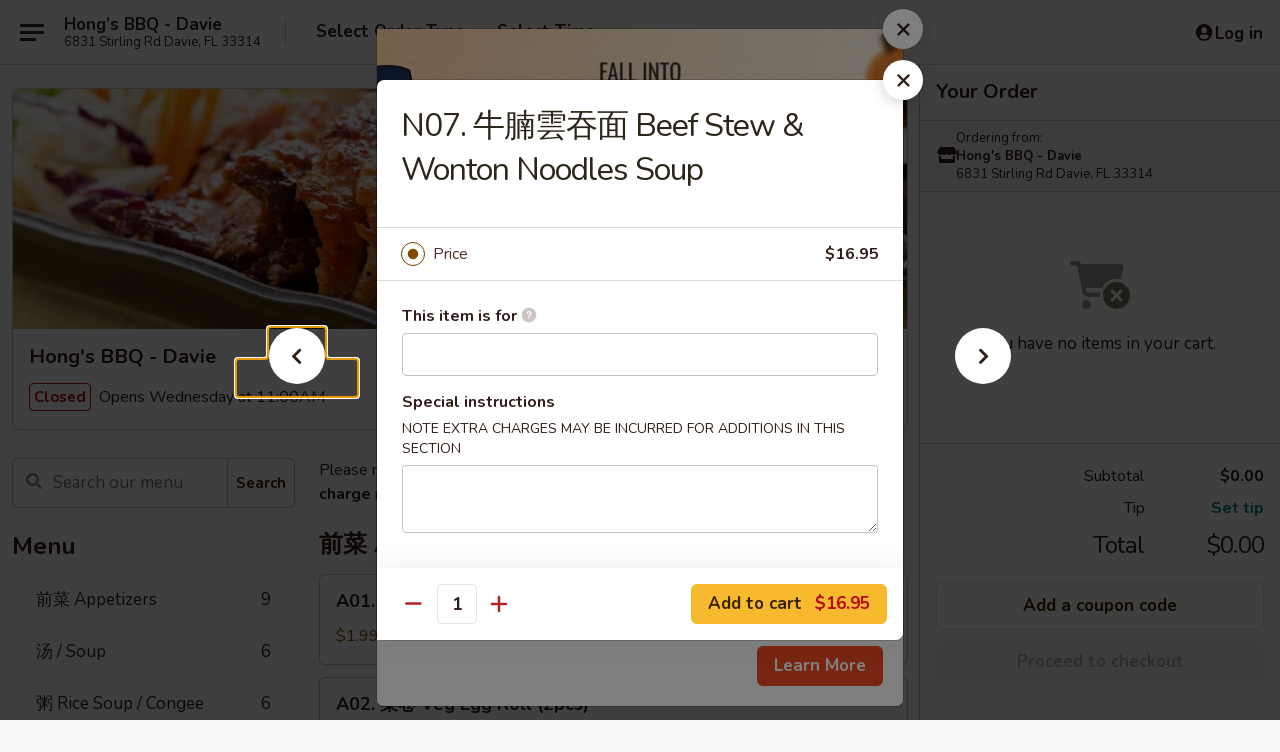

--- FILE ---
content_type: text/html; charset=UTF-8
request_url: https://www.hongsbbqdavie.com/order/main/-noodles-soup/n07-beef-stew-wonton-noodles-soup
body_size: 33573
content:
<!DOCTYPE html>

<html class="no-js css-scroll" lang="en">
	<head>
		<meta charset="utf-8" />
		<meta http-equiv="X-UA-Compatible" content="IE=edge,chrome=1" />

				<title>Hong's BBQ - Davie | N07. 牛腩雲吞面 Beef Stew & Wonton Noodles Soup | 汤面 Noodles Soup</title>
		<meta name="description" content="Order online for takeout: N07. 牛腩雲吞面 Beef Stew &amp; Wonton Noodles Soup from Hong&#039;s BBQ - Davie. Serving the best Chinese in Davie, FL." />		<meta name="keywords" content="hong&rsquo;s bbq restaurant, hong&rsquo;s bbq, hong&rsquo;s bbq davie, hong&rsquo;s bbq menu, davie chinese takeout, davie chinese food, davie chinese restaurants, chinese takeout, best chinese food in davie, chinese restaurants in davie, chinese restaurants near me, chinese food near me, chinese bbq restuaurants in davie" />		<meta name="viewport" content="width=device-width, initial-scale=1.0">

		<meta property="og:type" content="website">
		<meta property="og:title" content="Hong's BBQ - Davie | N07. 牛腩雲吞面 Beef Stew & Wonton Noodles Soup | 汤面 Noodles Soup">
		<meta property="og:description" content="Order online for takeout: N07. 牛腩雲吞面 Beef Stew &amp; Wonton Noodles Soup from Hong&#039;s BBQ - Davie. Serving the best Chinese in Davie, FL.">

		<meta name="twitter:card" content="summary_large_image">
		<meta name="twitter:title" content="Hong's BBQ - Davie | N07. 牛腩雲吞面 Beef Stew & Wonton Noodles Soup | 汤面 Noodles Soup">
		<meta name="twitter:description" content="Order online for takeout: N07. 牛腩雲吞面 Beef Stew &amp; Wonton Noodles Soup from Hong&#039;s BBQ - Davie. Serving the best Chinese in Davie, FL.">
					<meta property="og:image" content="https://imagedelivery.net/9lr8zq_Jvl7h6OFWqEi9IA/ea7a0f82-8fb6-406a-9e49-c77ff40f0500/public" />
			<meta name="twitter:image" content="https://imagedelivery.net/9lr8zq_Jvl7h6OFWqEi9IA/ea7a0f82-8fb6-406a-9e49-c77ff40f0500/public" />
		
		<meta name="apple-mobile-web-app-status-bar-style" content="black">
		<meta name="mobile-web-app-capable" content="yes">
					<link rel="canonical" href="https://www.hongsbbqdavie.com/order/main/-noodles-soup/n07-beef-stew-wonton-noodles-soup"/>
						<link rel="shortcut icon" href="https://imagedelivery.net/9lr8zq_Jvl7h6OFWqEi9IA/f963956c-a06c-4d45-ef0b-66074e8ed800/public" type="image/png" />
			
		<link type="text/css" rel="stylesheet" href="/min/g=css4.0&amp;1761152037" />
		<link rel="stylesheet" href="//ajax.googleapis.com/ajax/libs/jqueryui/1.10.1/themes/base/minified/jquery-ui.min.css" />
		<link href='//fonts.googleapis.com/css?family=Open+Sans:400italic,400,700' rel='stylesheet' type='text/css' />
		<script src="https://kit.fontawesome.com/a4edb6363d.js" crossorigin="anonymous"></script>

		<style>
								.home_hero, .menu_hero{ background-image: url(https://imagedelivery.net/9lr8zq_Jvl7h6OFWqEi9IA/7d790cb8-994d-47c4-0895-03c448152f00/public); }
					@media
					(-webkit-min-device-pixel-ratio: 1.25),
					(min-resolution: 120dpi){
						/* Retina header*/
						.home_hero, .menu_hero{ background-image: url(https://imagedelivery.net/9lr8zq_Jvl7h6OFWqEi9IA/fe6ca7f0-d849-4c05-3da0-6e633d817400/public); }
					}
															/*body{  } */

					
		</style>

		
		<script type="text/javascript">
			var UrlTag = "hongsbbq";
			var template = 'defaultv4';
			var formname = 'ordering3';
			var menulink = 'https://www.hongsbbqdavie.com/order/main';
			var checkoutlink = 'https://www.hongsbbqdavie.com/checkout';
		</script>
		<script>
			/* http://writing.colin-gourlay.com/safely-using-ready-before-including-jquery/ */
			(function(w,d,u){w.readyQ=[];w.bindReadyQ=[];function p(x,y){if(x=="ready"){w.bindReadyQ.push(y);}else{w.readyQ.push(x);}};var a={ready:p,bind:p};w.$=w.jQuery=function(f){if(f===d||f===u){return a}else{p(f)}}})(window,document)
		</script>

		<script type="application/ld+json">{
    "@context": "http://schema.org",
    "@type": "Menu",
    "url": "https://www.hongsbbqdavie.com/order/main",
    "mainEntityOfPage": "https://www.hongsbbqdavie.com/order/main",
    "inLanguage": "English",
    "name": "Main",
    "description": "Please note: requests for additional items or special preparation may incur an <b>extra charge</b> not calculated on your online order.",
    "hasMenuSection": [
        {
            "@type": "MenuSection",
            "url": "https://www.hongsbbqdavie.com/order/main/-noodles-soup",
            "name": "\u6c64\u9762 Noodles Soup",
            "description": "\u86cb\u9762/\u7c73\u7c89/\u6cb3\u7c89 Egg Noodles / Rice Noodles/ Flat Noodles",
            "hasMenuItem": [
                {
                    "@type": "MenuItem",
                    "name": "N07. \u725b\u8169\u96f2\u541e\u9762 Beef Stew & Wonton Noodles Soup",
                    "url": "https://www.hongsbbqdavie.com/order/main/-noodles-soup/n07-beef-stew-wonton-noodles-soup"
                }
            ]
        }
    ]
}</script>
<!-- Google Tag Manager -->
<script>
	window.dataLayer = window.dataLayer || [];
	let data = {
		account: 'hongsbbq',
		context: 'direct',
		templateVersion: 4,
		rid: 66	}
			data.promotions = "Fall into Asian Flavors";
		dataLayer.push(data);
	(function(w,d,s,l,i){w[l]=w[l]||[];w[l].push({'gtm.start':
		new Date().getTime(),event:'gtm.js'});var f=d.getElementsByTagName(s)[0],
		j=d.createElement(s),dl=l!='dataLayer'?'&l='+l:'';j.async=true;j.src=
		'https://www.googletagmanager.com/gtm.js?id='+i+dl;f.parentNode.insertBefore(j,f);
		})(window,document,'script','dataLayer','GTM-K9P93M');

	function gtag() { dataLayer.push(arguments); }
</script>

			<script async src="https://www.googletagmanager.com/gtag/js?id=G-HR86PLENSG"></script>
	
	<script>
		
		gtag('js', new Date());

		
					gtag('config', "G-HR86PLENSG");
		
			</script>

		<link href="https://fonts.googleapis.com/css?family=Open+Sans:400,600,700|Nunito:400,700" rel="stylesheet" />
	</head>

	<body
		data-event-on:customer_registered="window.location.reload()"
		data-event-on:customer_logged_in="window.location.reload()"
		data-event-on:customer_logged_out="window.location.reload()"
	>
		<a class="skip-to-content-link" href="#main">Skip to content</a>
				<!-- Google Tag Manager (noscript) -->
		<noscript><iframe src="https://www.googletagmanager.com/ns.html?id=GTM-K9P93M" height="0" width="0" style="display:none;visibility:hidden"></iframe></noscript>
		<!-- End Google Tag Manager (noscript) -->
						<!-- wrapper starts -->
		<div class="wrapper">
			<div style="grid-area: header-announcements">
				<div id="upgradeBrowserBanner" class="alert alert-warning mb-0 rounded-0 py-4" style="display:none;">
	<div class="alert-icon"><i class="fas fa-warning" aria-hidden="true"></i></div>
	<div>
		<strong>We're sorry, but the Web browser you are using is not supported.</strong> <br/> Please upgrade your browser or try a different one to use this Website. Supported browsers include:<br/>
		<ul class="list-unstyled">
			<li class="mt-2"><a href="https://www.google.com/chrome" target="_blank" class="simple-link"><i class="fab fa-chrome"></i> Chrome</a></li>
			<li class="mt-2"><a href="https://www.mozilla.com/firefox/upgrade.html" target="_blank" class="simple-link"><i class="fab fa-firefox"></i> Firefox</a></li>
			<li class="mt-2"><a href="https://www.microsoft.com/en-us/windows/microsoft-edge" target="_blank" class="simple-link"><i class="fab fa-edge"></i> Edge</a></li>
			<li class="mt-2"><a href="http://www.apple.com/safari/" target="_blank" class="simple-link"><i class="fab fa-safari"></i> Safari</a></li>
		</ul>
	</div>
</div>
<script>
	var ua = navigator.userAgent;
	var match = ua.match(/Firefox\/([0-9]+)\./);
	var firefoxVersion = match ? parseInt(match[1]) : 1000;
	var match = ua.match(/Chrome\/([0-9]+)\./);
	var chromeVersion = match ? parseInt(match[1]) : 1000;
	var isIE = ua.indexOf('MSIE') > -1 || ua.indexOf('Trident') > -1;
	var upgradeBrowserBanner = document.getElementById('upgradeBrowserBanner');
	var isMatchesSupported = typeof(upgradeBrowserBanner.matches)!="undefined";
	var isEntriesSupported = typeof(Object.entries)!="undefined";
	//Safari version is verified with isEntriesSupported
	if (isIE || !isMatchesSupported || !isEntriesSupported || firefoxVersion <= 46 || chromeVersion <= 53) {
		upgradeBrowserBanner.style.display = 'flex';
	}
</script>				
				<!-- get closed sign if applicable. -->
				
				
							</div>

						<div class="headerAndWtype" style="grid-area: header">
				<!-- Header Starts -->
				<header class="header">
										<div class="d-flex flex-column align-items-start flex-md-row align-items-md-center">
												<div class="logo_name_alt flex-shrink-0 d-flex align-items-center align-self-stretch pe-6 pe-md-0">
							
	<button
		type="button"
		class="eds_button btn btn-outline eds_button--shape-default eds_menu_button"
		data-bs-toggle="offcanvas" data-bs-target="#side-menu" aria-controls="side-menu" aria-label="Main menu"	><span aria-hidden="true"></span> <span aria-hidden="true"></span> <span aria-hidden="true"></span></button>

	
							<div class="d-flex flex-column align-items-center mx-auto align-items-md-start mx-md-0">
								<a
									class="eds-display-text-title-xs text-truncate title-container"
									href="https://www.hongsbbqdavie.com"
								>
									Hong’s BBQ - Davie								</a>

																	<span class="eds-copy-text-s-regular text-center text-md-start address-container" title="6831 Stirling Rd Davie, FL 33314">
										6831 Stirling Rd Davie, FL 33314									</span>
															</div>
						</div>

																			<div class="eds-display-text-title-s d-none d-md-block border-start mx-4" style="width: 0">&nbsp;</div>

							<div class="header_order_options d-flex align-items-center  w-100 p-2p5 p-md-0">
																<div class="what">
									<button
	type="button"
	class="border-0 bg-transparent text-start"
	data-bs-toggle="modal"
	data-bs-target="#modal-order-options"
	aria-expanded="false"
	style="min-height: 44px"
>
	<div class="d-flex align-items-baseline gap-2">
		<div class="otype-name-label eds-copy-text-l-bold text-truncate" style="flex: 1" data-order-type-label>
			Select Order Type		</div>

		<i class="fa fa-fw fa-caret-down"></i>
	</div>

	<div
		class="otype-picker-label otype-address-label eds-interface-text-m-regular text-truncate hidden"
	>
			</div>
</button>

<script>
	$(function() {
		var $autoCompleteInputs = $('[data-autocomplete-address]');
		if ($autoCompleteInputs && $autoCompleteInputs.length) {
			$autoCompleteInputs.each(function() {
				let $input = $(this);
				let $deliveryAddressContainer = $input.parents('.deliveryAddressContainer').first();
				$input.autocomplete({
					source   : addressAC,
					minLength: 3,
					delay    : 300,
					select   : function(event, ui) {
						$.getJSON('/' + UrlTag + '/?form=addresslookup', {
							id: ui.item.id,
						}, function(data) {
							let location = data
							if (location.address.street.endsWith('Trl')) {
								location.address.street = location.address.street.replace('Trl', 'Trail')
							}
							let autoCompleteSuccess = $input.data('autocomplete-success');
							if (autoCompleteSuccess) {
								let autoCompleteSuccessFunction = window[autoCompleteSuccess];
								if (typeof autoCompleteSuccessFunction == "function") {
									autoCompleteSuccessFunction(location);
								}
							}

							let address = location.address

							$('#add-address-city, [data-autocompleted-city]').val(address.city)
							$('#add-address-state, [data-autocompleted-state]').val(address.stateCode)
							$('#add-address-zip, [data-autocompleted-zip]').val(address.postalCode)
							$('#add-address-latitude, [data-autocompleted-latitude]').val(location.position.lat)
							$('#add-address-longitude, [data-autocompleted-longitude]').val(location.position.lng)
							let streetAddress = (address.houseNumber || '') + ' ' + (address.street || '');
							$('#street-address-1, [data-autocompleted-street-address]').val(streetAddress)
							validateAddress($deliveryAddressContainer);
						})
					},
				})
				$input.attr('autocomplete', 'street-address')
			});
		}

		// autocomplete using Address autocomplete
		// jquery autocomplete needs 2 fields: title and value
		// id holds the LocationId which can be used at a later stage to get the coordinate of the selected choice
		function addressAC(query, callback) {
			//we don't actually want to search until they've entered the street number and at least one character
			words = query.term.trim().split(' ')
			if (words.length < 2) {
				return false
			}

			$.getJSON('/' + UrlTag + '/?form=addresssuggest', { q: query.term }, function(data) {
				var addresses = data.items
				addresses = addresses.map(addr => {
					if ((addr.address.label || '').endsWith('Trl')) {
						addr.address.label = addr.address.label.replace('Trl', 'Trail')
					}
					let streetAddress = (addr.address.label || '')
					return {
						label: streetAddress,
						value: streetAddress,
						id   : addr.id,
					}
				})

				return callback(addresses)
			})
		}

				$('[data-address-from-current-loc]').on('click', function(e) {
			let $streetAddressContainer = $(this).parents('.street-address-container').first();
			let $deliveryAddressContainer = $(this).parents('.deliveryAddressContainer').first();
			e.preventDefault();
			if(navigator.geolocation) {
				navigator.geolocation.getCurrentPosition(position => {
					$.getJSON('/' + UrlTag + '/?form=addresssuggest', {
						at: position.coords.latitude + "," + position.coords.longitude
					}, function(data) {
						let location = data.items[0];
						let address = location.address
						$streetAddressContainer.find('.input-street-address').val((address.houseNumber ? address.houseNumber : '') + ' ' + (address.street ? address.street : ''));
						$('#add-address-city').val(address.city ? address.city : '');
						$('#add-address-state').val(address.state ? address.state : '');
						$('#add-address-zip').val(address.postalCode ? address.postalCode : '');
						$('#add-address-latitude').val(location.position.lat ? location.position.lat : '');
						$('#add-address-longitude').val(location.position.lng ? location.position.lng : '');
						validateAddress($deliveryAddressContainer, 0);
					});
				});
			} else {
				alert("Geolocation is not supported by this browser!");
			}
		});
	});

	function autoCompleteSuccess(location)
	{
		if (location && location.address) {
			let address = location.address

			let streetAddress = (address.houseNumber || '') + ' ' + (address.street || '');
			$.ajax({
				url: '/' + UrlTag + '/?form=saveformfields',
				data: {
					'param_full~address_s_n_255': streetAddress + ', ' + address.city + ', ' + address.state,
					'param_street~address_s_n_255': streetAddress,
					'param_city_s_n_90': address.city,
					'param_state_s_n_2': address.state,
					'param_zip~code_z_n_10': address.postalCode,
				}
			});
		}
	}
</script>
								</div>

																									<div class="when showcheck_parent">
																				<div class="ordertimetypes ">
	<button
		type="button"
		class="border-0 bg-transparent text-start loadable-content"
		data-bs-toggle="modal"
		data-bs-target="#modal-order-time"
		aria-expanded="false"
		style="min-height: 44px"
		data-change-label-to-later-date
	>
		<div class="d-flex align-items-baseline gap-2">
			<div class="eds-copy-text-l-bold text-truncate flex-fill" data-otype-time-day>
								Select Time			</div>

			<i class="fa fa-fw fa-caret-down"></i>
		</div>

		<div
			class="otype-picker-label otype-picker-time eds-interface-text-m-regular text-truncate hidden"
			data-otype-time
		>
			Later		</div>
	</button>
</div>
									</div>
															</div>
						
												<div class="position-absolute top-0 end-0 pe-2 py-2p5">
							
	<div id="login-status" >
					
	<button
		type="button"
		class="eds_button btn btn-outline eds_button--shape-default px-2 text-nowrap"
		aria-label="Log in" style="color: currentColor" data-bs-toggle="modal" data-bs-target="#login-modal"	><i
		class="eds_icon fa fa-lg fa-fw fa-user-circle d-block d-lg-none"
		style="font-family: &quot;Font Awesome 5 Pro&quot;; "	></i>

	 <div class="d-none d-lg-flex align-items-baseline gap-2">
	<i
		class="eds_icon fa fa-fw fa-user-circle"
		style="font-family: &quot;Font Awesome 5 Pro&quot;; "	></i>

	<div class="profile-container text-truncate">Log in</div></div></button>

				</div>

							</div>
					</div>

															
	<aside		data-eds-id="690b3fbedc861"
		class="eds_side_menu offcanvas offcanvas-start text-dark "
		tabindex="-1"
				id="side-menu" data-event-on:menu_selected="this.dispatchEvent(new CustomEvent('eds.hide'))" data-event-on:category_selected="this.dispatchEvent(new CustomEvent('eds.hide'))"	>
		
		<div class="eds_side_menu-body offcanvas-body d-flex flex-column p-0 css-scroll">
										<div
					class="eds_side_menu-close position-absolute top-0 end-0 pt-3 pe-3 "
					style="z-index: 1"
				>
					
	<button
		type="button"
		class="eds_button btn btn-outline-secondary eds_button--shape-circle"
		data-bs-dismiss="offcanvas" data-bs-target="[data-eds-id=&quot;690b3fbedc861&quot;]" aria-label="Close"	><i
		class="eds_icon fa fa-fw fa-close"
		style="font-family: &quot;Font Awesome 5 Pro&quot;; "	></i></button>

					</div>
			
			<div class="restaurant-info border-bottom border-light p-3">
							<p class="eds-display-text-title-xs mb-0 me-2 pe-4">Hong's BBQ - Davie</p>

			<div class="eds-copy-text-s-regular me-2 pe-4">
			6831 Stirling Rd Davie, FL 33314		</div>
						</div>

																	
	<div class="border-bottom border-light p-3">
		
		
			<details
				class="eds_list eds_list--border-none" open				data-menu-id="19609"
									data-event-on:document_ready="this.open = localStorage.getItem('menu-open-19609') !== 'false'"
										onclick="localStorage.setItem('menu-open-19609', !this.open)"
							>
									<summary class="eds-copy-text-l-regular list-unstyled rounded-3 mb-1 " tabindex="0">
						<h2 class="eds-display-text-title-m m-0 p-0">
															
	<i
		class="eds_icon fas fa-fw fa-chevron-right"
		style="font-family: &quot;Font Awesome 5 Pro&quot;; "	></i>

															Menu
						</h2>
					</summary>
										<div class="mb-3"></div>
				
																		
									<a
						class="eds_list-item eds-copy-text-l-regular list-unstyled rounded-3 mb-1 px-3 px-lg-4 py-2p5 d-flex "
						data-event-on:category_pinned="(category) => $(this).toggleClass('active', category.id === '253707')"
						href="https://www.hongsbbqdavie.com/order/main/-appetizers"
						onclick="if (!event.ctrlKey) {
							const currentMenuIsActive = true || $(this).closest('details').find('summary').hasClass('active');
							if (currentMenuIsActive) {
								app.event.emit('category_selected', { id: '253707' });
							} else {
								app.event.emit('menu_selected', { menu_id: '19609', menu_description: &quot;Please note: requests for additional items or special preparation may incur an &lt;b&gt;extra charge&lt;\/b&gt; not calculated on your online order.&quot;, category_id: '253707' });
							}
															return false;
													}"
					>
						前菜 Appetizers													<span class="ms-auto">9</span>
											</a>
									<a
						class="eds_list-item eds-copy-text-l-regular list-unstyled rounded-3 mb-1 px-3 px-lg-4 py-2p5 d-flex "
						data-event-on:category_pinned="(category) => $(this).toggleClass('active', category.id === '266312')"
						href="https://www.hongsbbqdavie.com/order/main/-soup"
						onclick="if (!event.ctrlKey) {
							const currentMenuIsActive = true || $(this).closest('details').find('summary').hasClass('active');
							if (currentMenuIsActive) {
								app.event.emit('category_selected', { id: '266312' });
							} else {
								app.event.emit('menu_selected', { menu_id: '19609', menu_description: &quot;Please note: requests for additional items or special preparation may incur an &lt;b&gt;extra charge&lt;\/b&gt; not calculated on your online order.&quot;, category_id: '266312' });
							}
															return false;
													}"
					>
						汤 / Soup													<span class="ms-auto">6</span>
											</a>
									<a
						class="eds_list-item eds-copy-text-l-regular list-unstyled rounded-3 mb-1 px-3 px-lg-4 py-2p5 d-flex "
						data-event-on:category_pinned="(category) => $(this).toggleClass('active', category.id === '253712')"
						href="https://www.hongsbbqdavie.com/order/main/-rice-soup-congee"
						onclick="if (!event.ctrlKey) {
							const currentMenuIsActive = true || $(this).closest('details').find('summary').hasClass('active');
							if (currentMenuIsActive) {
								app.event.emit('category_selected', { id: '253712' });
							} else {
								app.event.emit('menu_selected', { menu_id: '19609', menu_description: &quot;Please note: requests for additional items or special preparation may incur an &lt;b&gt;extra charge&lt;\/b&gt; not calculated on your online order.&quot;, category_id: '253712' });
							}
															return false;
													}"
					>
						粥 Rice Soup / Congee													<span class="ms-auto">6</span>
											</a>
									<a
						class="eds_list-item eds-copy-text-l-regular list-unstyled rounded-3 mb-1 px-3 px-lg-4 py-2p5 d-flex active"
						data-event-on:category_pinned="(category) => $(this).toggleClass('active', category.id === '253708')"
						href="https://www.hongsbbqdavie.com/order/main/-noodles-soup"
						onclick="if (!event.ctrlKey) {
							const currentMenuIsActive = true || $(this).closest('details').find('summary').hasClass('active');
							if (currentMenuIsActive) {
								app.event.emit('category_selected', { id: '253708' });
							} else {
								app.event.emit('menu_selected', { menu_id: '19609', menu_description: &quot;Please note: requests for additional items or special preparation may incur an &lt;b&gt;extra charge&lt;\/b&gt; not calculated on your online order.&quot;, category_id: '253708' });
							}
															return false;
													}"
					>
						汤面 Noodles Soup													<span class="ms-auto">11</span>
											</a>
									<a
						class="eds_list-item eds-copy-text-l-regular list-unstyled rounded-3 mb-1 px-3 px-lg-4 py-2p5 d-flex "
						data-event-on:category_pinned="(category) => $(this).toggleClass('active', category.id === '297908')"
						href="https://www.hongsbbqdavie.com/order/main/-fried-noodles-river-noodles-ramen-noodles"
						onclick="if (!event.ctrlKey) {
							const currentMenuIsActive = true || $(this).closest('details').find('summary').hasClass('active');
							if (currentMenuIsActive) {
								app.event.emit('category_selected', { id: '297908' });
							} else {
								app.event.emit('menu_selected', { menu_id: '19609', menu_description: &quot;Please note: requests for additional items or special preparation may incur an &lt;b&gt;extra charge&lt;\/b&gt; not calculated on your online order.&quot;, category_id: '297908' });
							}
															return false;
													}"
					>
						炒麵/河粉/捞面 Fried Noodles / River Noodles / Ramen Noodles													<span class="ms-auto">19</span>
											</a>
									<a
						class="eds_list-item eds-copy-text-l-regular list-unstyled rounded-3 mb-1 px-3 px-lg-4 py-2p5 d-flex "
						data-event-on:category_pinned="(category) => $(this).toggleClass('active', category.id === '253709')"
						href="https://www.hongsbbqdavie.com/order/main/-fried-rice-com-chien"
						onclick="if (!event.ctrlKey) {
							const currentMenuIsActive = true || $(this).closest('details').find('summary').hasClass('active');
							if (currentMenuIsActive) {
								app.event.emit('category_selected', { id: '253709' });
							} else {
								app.event.emit('menu_selected', { menu_id: '19609', menu_description: &quot;Please note: requests for additional items or special preparation may incur an &lt;b&gt;extra charge&lt;\/b&gt; not calculated on your online order.&quot;, category_id: '253709' });
							}
															return false;
													}"
					>
						炒飯 Fried Rice / Com Chien													<span class="ms-auto">9</span>
											</a>
									<a
						class="eds_list-item eds-copy-text-l-regular list-unstyled rounded-3 mb-1 px-3 px-lg-4 py-2p5 d-flex "
						data-event-on:category_pinned="(category) => $(this).toggleClass('active', category.id === '253713')"
						href="https://www.hongsbbqdavie.com/order/main/-house-special-pot"
						onclick="if (!event.ctrlKey) {
							const currentMenuIsActive = true || $(this).closest('details').find('summary').hasClass('active');
							if (currentMenuIsActive) {
								app.event.emit('category_selected', { id: '253713' });
							} else {
								app.event.emit('menu_selected', { menu_id: '19609', menu_description: &quot;Please note: requests for additional items or special preparation may incur an &lt;b&gt;extra charge&lt;\/b&gt; not calculated on your online order.&quot;, category_id: '253713' });
							}
															return false;
													}"
					>
						煲仔类 House Special Pot													<span class="ms-auto">9</span>
											</a>
									<a
						class="eds_list-item eds-copy-text-l-regular list-unstyled rounded-3 mb-1 px-3 px-lg-4 py-2p5 d-flex "
						data-event-on:category_pinned="(category) => $(this).toggleClass('active', category.id === '253711')"
						href="https://www.hongsbbqdavie.com/order/main/-bbq-selection"
						onclick="if (!event.ctrlKey) {
							const currentMenuIsActive = true || $(this).closest('details').find('summary').hasClass('active');
							if (currentMenuIsActive) {
								app.event.emit('category_selected', { id: '253711' });
							} else {
								app.event.emit('menu_selected', { menu_id: '19609', menu_description: &quot;Please note: requests for additional items or special preparation may incur an &lt;b&gt;extra charge&lt;\/b&gt; not calculated on your online order.&quot;, category_id: '253711' });
							}
															return false;
													}"
					>
						金牌烧腊 BBQ Selection													<span class="ms-auto">12</span>
											</a>
									<a
						class="eds_list-item eds-copy-text-l-regular list-unstyled rounded-3 mb-1 px-3 px-lg-4 py-2p5 d-flex "
						data-event-on:category_pinned="(category) => $(this).toggleClass('active', category.id === '253714')"
						href="https://www.hongsbbqdavie.com/order/main/-chicken-beef"
						onclick="if (!event.ctrlKey) {
							const currentMenuIsActive = true || $(this).closest('details').find('summary').hasClass('active');
							if (currentMenuIsActive) {
								app.event.emit('category_selected', { id: '253714' });
							} else {
								app.event.emit('menu_selected', { menu_id: '19609', menu_description: &quot;Please note: requests for additional items or special preparation may incur an &lt;b&gt;extra charge&lt;\/b&gt; not calculated on your online order.&quot;, category_id: '253714' });
							}
															return false;
													}"
					>
						鸡/牛肉 Chicken / Beef													<span class="ms-auto">10</span>
											</a>
									<a
						class="eds_list-item eds-copy-text-l-regular list-unstyled rounded-3 mb-1 px-3 px-lg-4 py-2p5 d-flex "
						data-event-on:category_pinned="(category) => $(this).toggleClass('active', category.id === '266314')"
						href="https://www.hongsbbqdavie.com/order/main/-vegetables"
						onclick="if (!event.ctrlKey) {
							const currentMenuIsActive = true || $(this).closest('details').find('summary').hasClass('active');
							if (currentMenuIsActive) {
								app.event.emit('category_selected', { id: '266314' });
							} else {
								app.event.emit('menu_selected', { menu_id: '19609', menu_description: &quot;Please note: requests for additional items or special preparation may incur an &lt;b&gt;extra charge&lt;\/b&gt; not calculated on your online order.&quot;, category_id: '266314' });
							}
															return false;
													}"
					>
						蔬菜 Vegetables													<span class="ms-auto">7</span>
											</a>
									<a
						class="eds_list-item eds-copy-text-l-regular list-unstyled rounded-3 mb-1 px-3 px-lg-4 py-2p5 d-flex "
						data-event-on:category_pinned="(category) => $(this).toggleClass('active', category.id === '253715')"
						href="https://www.hongsbbqdavie.com/order/main/-dish-rice"
						onclick="if (!event.ctrlKey) {
							const currentMenuIsActive = true || $(this).closest('details').find('summary').hasClass('active');
							if (currentMenuIsActive) {
								app.event.emit('category_selected', { id: '253715' });
							} else {
								app.event.emit('menu_selected', { menu_id: '19609', menu_description: &quot;Please note: requests for additional items or special preparation may incur an &lt;b&gt;extra charge&lt;\/b&gt; not calculated on your online order.&quot;, category_id: '253715' });
							}
															return false;
													}"
					>
						碟頭飯 Dish Rice													<span class="ms-auto">15</span>
											</a>
									<a
						class="eds_list-item eds-copy-text-l-regular list-unstyled rounded-3 mb-1 px-3 px-lg-4 py-2p5 d-flex "
						data-event-on:category_pinned="(category) => $(this).toggleClass('active', category.id === '266313')"
						href="https://www.hongsbbqdavie.com/order/main/-chefs-recommend"
						onclick="if (!event.ctrlKey) {
							const currentMenuIsActive = true || $(this).closest('details').find('summary').hasClass('active');
							if (currentMenuIsActive) {
								app.event.emit('category_selected', { id: '266313' });
							} else {
								app.event.emit('menu_selected', { menu_id: '19609', menu_description: &quot;Please note: requests for additional items or special preparation may incur an &lt;b&gt;extra charge&lt;\/b&gt; not calculated on your online order.&quot;, category_id: '266313' });
							}
															return false;
													}"
					>
						厨师精选 Chefs Recommend													<span class="ms-auto">19</span>
											</a>
									<a
						class="eds_list-item eds-copy-text-l-regular list-unstyled rounded-3 mb-1 px-3 px-lg-4 py-2p5 d-flex "
						data-event-on:category_pinned="(category) => $(this).toggleClass('active', category.id === '266315')"
						href="https://www.hongsbbqdavie.com/order/main/-beverages"
						onclick="if (!event.ctrlKey) {
							const currentMenuIsActive = true || $(this).closest('details').find('summary').hasClass('active');
							if (currentMenuIsActive) {
								app.event.emit('category_selected', { id: '266315' });
							} else {
								app.event.emit('menu_selected', { menu_id: '19609', menu_description: &quot;Please note: requests for additional items or special preparation may incur an &lt;b&gt;extra charge&lt;\/b&gt; not calculated on your online order.&quot;, category_id: '266315' });
							}
															return false;
													}"
					>
						飲料 Beverages													<span class="ms-auto">4</span>
											</a>
							</details>
		
			</div>

						
																	<nav>
							<ul class="eds_list eds_list--border-none border-bottom">
	<li class="eds_list-item">
		<a class="d-block p-3 " href="https://www.hongsbbqdavie.com">
			Home		</a>
	</li>

				<li class="eds_list-item">
			<a class="d-block p-3 " href="https://www.hongsbbqdavie.com/Fall-into-Asian-Flavors-Sweepstakes">
				Fall into Asian Flavors Sweepstakes			</a>
		</li>
	
	
			<li class="eds_list-item">
			<a class="d-block p-3 " href="https://www.hongsbbqdavie.com/locationinfo">
				Location &amp; Hours			</a>
		</li>
	
	<li class="eds_list-item">
		<a class="d-block p-3 " href="https://www.hongsbbqdavie.com/contact">
			Contact
		</a>
	</li>
</ul>
						</nav>

												<div class="eds-copy-text-s-regular p-3 d-lg-none">
							
<ul class="list-unstyled d-flex gap-2">
						<li><a href="https://www.tripadvisor.com/Restaurant_Review-g34170-d21382269-Reviews-Hong_s_BBQ-Davie_Broward_County_Florida.html" target="new" aria-label="Opens in new tab" title="Opens in new tab" class="icon" title="TripAdvisor"><i class="fak fa-tripadvisor"></i><span class="sr-only">TripAdvisor</span></a></li>
				</ul>

<div><a href="http://chinesemenuonline.com">&copy; 2025 Online Ordering by Chinese Menu Online</a></div>
	<div>Find your favorite Chinese dishes on <a href="https://www.springroll.com" target="_blank" title="Opens in new tab" aria-label="Opens in new tab">Springroll</a></div>

<ul class="list-unstyled mb-0 pt-3">
	<li><a href="https://www.hongsbbqdavie.com/reportbug">Technical Support</a></li>
	<li><a href="https://www.hongsbbqdavie.com/privacy">Privacy Policy</a></li>
	<li><a href="https://www.hongsbbqdavie.com/tos">Terms of Service</a></li>
	<li><a href="https://www.hongsbbqdavie.com/accessibility">Accessibility</a></li>
</ul>

This site is protected by reCAPTCHA and the Google <a href="https://policies.google.com/privacy">Privacy Policy</a> and <a href="https://policies.google.com/terms">Terms of Service</a> apply.
						</div>		</div>

		<script>
		{
			const container = document.querySelector('[data-eds-id="690b3fbedc861"]');

						['show', 'hide', 'toggle', 'dispose'].forEach((eventName) => {
				container.addEventListener(`eds.${eventName}`, (e) => {
					bootstrap.Offcanvas.getOrCreateInstance(container)[eventName](
						...(Array.isArray(e.detail) ? e.detail : [e.detail])
					);
				});
			});
		}
		</script>
	</aside>

					</header>
			</div>

										<div class="container p-0" style="grid-area: hero">
					<section class="hero">
												<div class="menu_hero backbgbox position-relative" role="img" aria-label="Image of food offered at the restaurant">
									<div class="logo">
		<a class="logo-image" href="https://www.hongsbbqdavie.com">
			<img
				src="https://imagedelivery.net/9lr8zq_Jvl7h6OFWqEi9IA/ea7a0f82-8fb6-406a-9e49-c77ff40f0500/public"
				srcset="https://imagedelivery.net/9lr8zq_Jvl7h6OFWqEi9IA/ea7a0f82-8fb6-406a-9e49-c77ff40f0500/public 1x, https://imagedelivery.net/9lr8zq_Jvl7h6OFWqEi9IA/ea7a0f82-8fb6-406a-9e49-c77ff40f0500/public 2x"				alt="Home"
			/>
		</a>
	</div>
						</div>

													<div class="p-3">
								<div class="pb-1">
									<h1 role="heading" aria-level="2" class="eds-display-text-title-s m-0 p-0">Hong's BBQ - Davie</h1>
																	</div>

								<div class="d-sm-flex align-items-baseline">
																			<div class="mt-2">
											
	<span
		class="eds_label eds_label--variant-error eds-interface-text-m-bold me-1 text-nowrap"
			>
		Closed	</span>

	Opens Wednesday at 11:00AM										</div>
									
									<div class="d-flex gap-2 ms-sm-auto mt-2">
																					
					<a
				class="eds_button btn btn-outline-secondary btn-sm col text-nowrap"
				href="https://www.hongsbbqdavie.com/locationinfo?lid=16253"
							>
				
	<i
		class="eds_icon fa fa-fw fa-info-circle"
		style="font-family: &quot;Font Awesome 5 Pro&quot;; "	></i>

	 Store info
			</a>
		
												
																					
		<a
			class="eds_button btn btn-outline-secondary btn-sm col d-lg-none text-nowrap"
			href="tel:(954) 314-7131"
					>
			
	<i
		class="eds_icon fa fa-fw fa-phone"
		style="font-family: &quot;Font Awesome 5 Pro&quot;; transform: scale(-1, 1); "	></i>

	 Call us
		</a>

												
																			</div>
								</div>
							</div>
											</section>
				</div>
			
						
										<div
					class="fixed_submit d-lg-none hidden pwa-pb-md-down"
					data-event-on:cart_updated="({ items }) => $(this).toggleClass('hidden', !items)"
				>
					<div
						data-async-on-event="order_type_updated, cart_updated"
						data-async-action="https://www.hongsbbqdavie.com//ajax/?form=minimum_order_value_warning&component=add_more"
						data-async-method="get"
					>
											</div>

					<div class="p-3">
						<button class="btn btn-primary btn-lg w-100" onclick="app.event.emit('show_cart')">
							View cart							<span
								class="eds-interface-text-m-regular"
								data-event-on:cart_updated="({ items, subtotal }) => {
									$(this).text(`(${items} ${items === 1 ? 'item' : 'items'}, ${subtotal})`);
								}"
							>
								(0 items, $0.00)
							</span>
						</button>
					</div>
				</div>
			
									<!-- Header ends -->
<main class="main_content menucategory_page pb-5" id="main">
	<div class="container">
		
		<div class="row menu_wrapper menu_category_wrapper menu_wrapper--no-menu-tabs">
			<section class="col-xl-4 d-none d-xl-block">
				
				<div id="location-menu" data-event-on:menu_items_loaded="$(this).stickySidebar('updateSticky')">
					
		<form
			method="GET"
			role="search"
			action="https://www.hongsbbqdavie.com/search"
			class="d-none d-xl-block mb-4"			novalidate
			onsubmit="if (!this.checkValidity()) event.preventDefault()"
		>
			<div class="position-relative">
				
	<label
		data-eds-id="690b3fbeddebc"
		class="eds_formfield eds_formfield--size-large eds_formfield--variant-primary eds-copy-text-m-regular w-100"
		class="w-100"	>
		
		<div class="position-relative d-flex flex-column">
							<div class="eds_formfield-error eds-interface-text-m-bold" style="order: 1000"></div>
			
							<div class="eds_formfield-icon">
					<i
		class="eds_icon fa fa-fw fa-search"
		style="font-family: &quot;Font Awesome 5 Pro&quot;; "	></i>				</div>
										<input
					type="search"
					class="eds-copy-text-l-regular  "
										placeholder="Search our menu" name="search" autocomplete="off" spellcheck="false" value="" required aria-label="Search our menu" style="padding-right: 4.5rem; padding-left: 2.5rem;"				/>

				
							
			
	<i
		class="eds_icon fa fa-fw eds_formfield-validation"
		style="font-family: &quot;Font Awesome 5 Pro&quot;; "	></i>

	
					</div>

		
		<script>
		{
			const container = document.querySelector('[data-eds-id="690b3fbeddebc"]');
			const input = container.querySelector('input, textarea, select');
			const error = container.querySelector('.eds_formfield-error');

			
						input.addEventListener('eds.validation.reset', () => {
				input.removeAttribute('data-validation');
				input.setCustomValidity('');
				error.innerHTML = '';
			});

						input.addEventListener('eds.validation.hide', () => {
				input.removeAttribute('data-validation');
			});

						input.addEventListener('eds.validation.success', (e) => {
				input.setCustomValidity('');
				input.setAttribute('data-validation', '');
				error.innerHTML = '';
			});

						input.addEventListener('eds.validation.warning', (e) => {
				input.setCustomValidity('');
				input.setAttribute('data-validation', '');
				error.innerHTML = e.detail;
			});

						input.addEventListener('eds.validation.error', (e) => {
				input.setCustomValidity(e.detail);
				input.checkValidity(); 				input.setAttribute('data-validation', '');
			});

			input.addEventListener('invalid', (e) => {
				error.innerHTML = input.validationMessage;
			});

								}
		</script>
	</label>

	
				<div class="position-absolute top-0 end-0">
					
	<button
		type="submit"
		class="eds_button btn btn-outline-secondary btn-sm eds_button--shape-default align-self-baseline rounded-0 rounded-end px-2"
		style="height: 50px; --bs-border-radius: 6px"	>Search</button>

					</div>
			</div>
		</form>

												
	<div >
		
		
			<details
				class="eds_list eds_list--border-none" open				data-menu-id="19609"
							>
									<summary class="eds-copy-text-l-regular list-unstyled rounded-3 mb-1 pe-none" tabindex="0">
						<h2 class="eds-display-text-title-m m-0 p-0">
														Menu
						</h2>
					</summary>
										<div class="mb-3"></div>
				
																		
									<a
						class="eds_list-item eds-copy-text-l-regular list-unstyled rounded-3 mb-1 px-3 px-lg-4 py-2p5 d-flex "
						data-event-on:category_pinned="(category) => $(this).toggleClass('active', category.id === '253707')"
						href="https://www.hongsbbqdavie.com/order/main/-appetizers"
						onclick="if (!event.ctrlKey) {
							const currentMenuIsActive = true || $(this).closest('details').find('summary').hasClass('active');
							if (currentMenuIsActive) {
								app.event.emit('category_selected', { id: '253707' });
							} else {
								app.event.emit('menu_selected', { menu_id: '19609', menu_description: &quot;Please note: requests for additional items or special preparation may incur an &lt;b&gt;extra charge&lt;\/b&gt; not calculated on your online order.&quot;, category_id: '253707' });
							}
															return false;
													}"
					>
						前菜 Appetizers													<span class="ms-auto">9</span>
											</a>
									<a
						class="eds_list-item eds-copy-text-l-regular list-unstyled rounded-3 mb-1 px-3 px-lg-4 py-2p5 d-flex "
						data-event-on:category_pinned="(category) => $(this).toggleClass('active', category.id === '266312')"
						href="https://www.hongsbbqdavie.com/order/main/-soup"
						onclick="if (!event.ctrlKey) {
							const currentMenuIsActive = true || $(this).closest('details').find('summary').hasClass('active');
							if (currentMenuIsActive) {
								app.event.emit('category_selected', { id: '266312' });
							} else {
								app.event.emit('menu_selected', { menu_id: '19609', menu_description: &quot;Please note: requests for additional items or special preparation may incur an &lt;b&gt;extra charge&lt;\/b&gt; not calculated on your online order.&quot;, category_id: '266312' });
							}
															return false;
													}"
					>
						汤 / Soup													<span class="ms-auto">6</span>
											</a>
									<a
						class="eds_list-item eds-copy-text-l-regular list-unstyled rounded-3 mb-1 px-3 px-lg-4 py-2p5 d-flex "
						data-event-on:category_pinned="(category) => $(this).toggleClass('active', category.id === '253712')"
						href="https://www.hongsbbqdavie.com/order/main/-rice-soup-congee"
						onclick="if (!event.ctrlKey) {
							const currentMenuIsActive = true || $(this).closest('details').find('summary').hasClass('active');
							if (currentMenuIsActive) {
								app.event.emit('category_selected', { id: '253712' });
							} else {
								app.event.emit('menu_selected', { menu_id: '19609', menu_description: &quot;Please note: requests for additional items or special preparation may incur an &lt;b&gt;extra charge&lt;\/b&gt; not calculated on your online order.&quot;, category_id: '253712' });
							}
															return false;
													}"
					>
						粥 Rice Soup / Congee													<span class="ms-auto">6</span>
											</a>
									<a
						class="eds_list-item eds-copy-text-l-regular list-unstyled rounded-3 mb-1 px-3 px-lg-4 py-2p5 d-flex active"
						data-event-on:category_pinned="(category) => $(this).toggleClass('active', category.id === '253708')"
						href="https://www.hongsbbqdavie.com/order/main/-noodles-soup"
						onclick="if (!event.ctrlKey) {
							const currentMenuIsActive = true || $(this).closest('details').find('summary').hasClass('active');
							if (currentMenuIsActive) {
								app.event.emit('category_selected', { id: '253708' });
							} else {
								app.event.emit('menu_selected', { menu_id: '19609', menu_description: &quot;Please note: requests for additional items or special preparation may incur an &lt;b&gt;extra charge&lt;\/b&gt; not calculated on your online order.&quot;, category_id: '253708' });
							}
															return false;
													}"
					>
						汤面 Noodles Soup													<span class="ms-auto">11</span>
											</a>
									<a
						class="eds_list-item eds-copy-text-l-regular list-unstyled rounded-3 mb-1 px-3 px-lg-4 py-2p5 d-flex "
						data-event-on:category_pinned="(category) => $(this).toggleClass('active', category.id === '297908')"
						href="https://www.hongsbbqdavie.com/order/main/-fried-noodles-river-noodles-ramen-noodles"
						onclick="if (!event.ctrlKey) {
							const currentMenuIsActive = true || $(this).closest('details').find('summary').hasClass('active');
							if (currentMenuIsActive) {
								app.event.emit('category_selected', { id: '297908' });
							} else {
								app.event.emit('menu_selected', { menu_id: '19609', menu_description: &quot;Please note: requests for additional items or special preparation may incur an &lt;b&gt;extra charge&lt;\/b&gt; not calculated on your online order.&quot;, category_id: '297908' });
							}
															return false;
													}"
					>
						炒麵/河粉/捞面 Fried Noodles / River Noodles / Ramen Noodles													<span class="ms-auto">19</span>
											</a>
									<a
						class="eds_list-item eds-copy-text-l-regular list-unstyled rounded-3 mb-1 px-3 px-lg-4 py-2p5 d-flex "
						data-event-on:category_pinned="(category) => $(this).toggleClass('active', category.id === '253709')"
						href="https://www.hongsbbqdavie.com/order/main/-fried-rice-com-chien"
						onclick="if (!event.ctrlKey) {
							const currentMenuIsActive = true || $(this).closest('details').find('summary').hasClass('active');
							if (currentMenuIsActive) {
								app.event.emit('category_selected', { id: '253709' });
							} else {
								app.event.emit('menu_selected', { menu_id: '19609', menu_description: &quot;Please note: requests for additional items or special preparation may incur an &lt;b&gt;extra charge&lt;\/b&gt; not calculated on your online order.&quot;, category_id: '253709' });
							}
															return false;
													}"
					>
						炒飯 Fried Rice / Com Chien													<span class="ms-auto">9</span>
											</a>
									<a
						class="eds_list-item eds-copy-text-l-regular list-unstyled rounded-3 mb-1 px-3 px-lg-4 py-2p5 d-flex "
						data-event-on:category_pinned="(category) => $(this).toggleClass('active', category.id === '253713')"
						href="https://www.hongsbbqdavie.com/order/main/-house-special-pot"
						onclick="if (!event.ctrlKey) {
							const currentMenuIsActive = true || $(this).closest('details').find('summary').hasClass('active');
							if (currentMenuIsActive) {
								app.event.emit('category_selected', { id: '253713' });
							} else {
								app.event.emit('menu_selected', { menu_id: '19609', menu_description: &quot;Please note: requests for additional items or special preparation may incur an &lt;b&gt;extra charge&lt;\/b&gt; not calculated on your online order.&quot;, category_id: '253713' });
							}
															return false;
													}"
					>
						煲仔类 House Special Pot													<span class="ms-auto">9</span>
											</a>
									<a
						class="eds_list-item eds-copy-text-l-regular list-unstyled rounded-3 mb-1 px-3 px-lg-4 py-2p5 d-flex "
						data-event-on:category_pinned="(category) => $(this).toggleClass('active', category.id === '253711')"
						href="https://www.hongsbbqdavie.com/order/main/-bbq-selection"
						onclick="if (!event.ctrlKey) {
							const currentMenuIsActive = true || $(this).closest('details').find('summary').hasClass('active');
							if (currentMenuIsActive) {
								app.event.emit('category_selected', { id: '253711' });
							} else {
								app.event.emit('menu_selected', { menu_id: '19609', menu_description: &quot;Please note: requests for additional items or special preparation may incur an &lt;b&gt;extra charge&lt;\/b&gt; not calculated on your online order.&quot;, category_id: '253711' });
							}
															return false;
													}"
					>
						金牌烧腊 BBQ Selection													<span class="ms-auto">12</span>
											</a>
									<a
						class="eds_list-item eds-copy-text-l-regular list-unstyled rounded-3 mb-1 px-3 px-lg-4 py-2p5 d-flex "
						data-event-on:category_pinned="(category) => $(this).toggleClass('active', category.id === '253714')"
						href="https://www.hongsbbqdavie.com/order/main/-chicken-beef"
						onclick="if (!event.ctrlKey) {
							const currentMenuIsActive = true || $(this).closest('details').find('summary').hasClass('active');
							if (currentMenuIsActive) {
								app.event.emit('category_selected', { id: '253714' });
							} else {
								app.event.emit('menu_selected', { menu_id: '19609', menu_description: &quot;Please note: requests for additional items or special preparation may incur an &lt;b&gt;extra charge&lt;\/b&gt; not calculated on your online order.&quot;, category_id: '253714' });
							}
															return false;
													}"
					>
						鸡/牛肉 Chicken / Beef													<span class="ms-auto">10</span>
											</a>
									<a
						class="eds_list-item eds-copy-text-l-regular list-unstyled rounded-3 mb-1 px-3 px-lg-4 py-2p5 d-flex "
						data-event-on:category_pinned="(category) => $(this).toggleClass('active', category.id === '266314')"
						href="https://www.hongsbbqdavie.com/order/main/-vegetables"
						onclick="if (!event.ctrlKey) {
							const currentMenuIsActive = true || $(this).closest('details').find('summary').hasClass('active');
							if (currentMenuIsActive) {
								app.event.emit('category_selected', { id: '266314' });
							} else {
								app.event.emit('menu_selected', { menu_id: '19609', menu_description: &quot;Please note: requests for additional items or special preparation may incur an &lt;b&gt;extra charge&lt;\/b&gt; not calculated on your online order.&quot;, category_id: '266314' });
							}
															return false;
													}"
					>
						蔬菜 Vegetables													<span class="ms-auto">7</span>
											</a>
									<a
						class="eds_list-item eds-copy-text-l-regular list-unstyled rounded-3 mb-1 px-3 px-lg-4 py-2p5 d-flex "
						data-event-on:category_pinned="(category) => $(this).toggleClass('active', category.id === '253715')"
						href="https://www.hongsbbqdavie.com/order/main/-dish-rice"
						onclick="if (!event.ctrlKey) {
							const currentMenuIsActive = true || $(this).closest('details').find('summary').hasClass('active');
							if (currentMenuIsActive) {
								app.event.emit('category_selected', { id: '253715' });
							} else {
								app.event.emit('menu_selected', { menu_id: '19609', menu_description: &quot;Please note: requests for additional items or special preparation may incur an &lt;b&gt;extra charge&lt;\/b&gt; not calculated on your online order.&quot;, category_id: '253715' });
							}
															return false;
													}"
					>
						碟頭飯 Dish Rice													<span class="ms-auto">15</span>
											</a>
									<a
						class="eds_list-item eds-copy-text-l-regular list-unstyled rounded-3 mb-1 px-3 px-lg-4 py-2p5 d-flex "
						data-event-on:category_pinned="(category) => $(this).toggleClass('active', category.id === '266313')"
						href="https://www.hongsbbqdavie.com/order/main/-chefs-recommend"
						onclick="if (!event.ctrlKey) {
							const currentMenuIsActive = true || $(this).closest('details').find('summary').hasClass('active');
							if (currentMenuIsActive) {
								app.event.emit('category_selected', { id: '266313' });
							} else {
								app.event.emit('menu_selected', { menu_id: '19609', menu_description: &quot;Please note: requests for additional items or special preparation may incur an &lt;b&gt;extra charge&lt;\/b&gt; not calculated on your online order.&quot;, category_id: '266313' });
							}
															return false;
													}"
					>
						厨师精选 Chefs Recommend													<span class="ms-auto">19</span>
											</a>
									<a
						class="eds_list-item eds-copy-text-l-regular list-unstyled rounded-3 mb-1 px-3 px-lg-4 py-2p5 d-flex "
						data-event-on:category_pinned="(category) => $(this).toggleClass('active', category.id === '266315')"
						href="https://www.hongsbbqdavie.com/order/main/-beverages"
						onclick="if (!event.ctrlKey) {
							const currentMenuIsActive = true || $(this).closest('details').find('summary').hasClass('active');
							if (currentMenuIsActive) {
								app.event.emit('category_selected', { id: '266315' });
							} else {
								app.event.emit('menu_selected', { menu_id: '19609', menu_description: &quot;Please note: requests for additional items or special preparation may incur an &lt;b&gt;extra charge&lt;\/b&gt; not calculated on your online order.&quot;, category_id: '266315' });
							}
															return false;
													}"
					>
						飲料 Beverages													<span class="ms-auto">4</span>
											</a>
							</details>
		
			</div>

					</div>
			</section>

			<div class="col-xl-8 menu_main" style="scroll-margin-top: calc(var(--eds-category-offset, 64) * 1px + 0.5rem)">
												<div class="tab-content" id="nav-tabContent">
					<div class="tab-pane fade show active" role="tabpanel">
						
						

						
						<div class="category-item d-xl-none mb-2p5 break-out">
							<div class="category-item_title d-flex">
								<button type="button" class="flex-fill border-0 bg-transparent p-0" data-bs-toggle="modal" data-bs-target="#category-modal">
									<p class="position-relative">
										
	<i
		class="eds_icon fas fa-sm fa-fw fa-signal-alt-3"
		style="font-family: &quot;Font Awesome 5 Pro&quot;; transform: translateY(-20%) rotate(90deg) scale(-1, 1); "	></i>

											<span
											data-event-on:category_pinned="(category) => {
												$(this).text(category.name);
												history.replaceState(null, '', category.url);
											}"
										>汤面 Noodles Soup</span>
									</p>
								</button>

																	
	<button
		type="button"
		class="eds_button btn btn-outline-secondary btn-sm eds_button--shape-default border-0 me-2p5 my-1"
		aria-label="Toggle search" onclick="app.event.emit('toggle_search', !$(this).hasClass('active'))" data-event-on:toggle_search="(showSearch) =&gt; $(this).toggleClass('active', showSearch)"	><i
		class="eds_icon fa fa-fw fa-search"
		style="font-family: &quot;Font Awesome 5 Pro&quot;; "	></i></button>

																</div>

							
		<form
			method="GET"
			role="search"
			action="https://www.hongsbbqdavie.com/search"
			class="px-3 py-2p5 hidden" data-event-on:toggle_search="(showSearch) =&gt; {
									$(this).toggle(showSearch);
									if (showSearch) {
										$(this).find('input').trigger('focus');
									}
								}"			novalidate
			onsubmit="if (!this.checkValidity()) event.preventDefault()"
		>
			<div class="position-relative">
				
	<label
		data-eds-id="690b3fbee0e8e"
		class="eds_formfield eds_formfield--size-large eds_formfield--variant-primary eds-copy-text-m-regular w-100"
		class="w-100"	>
		
		<div class="position-relative d-flex flex-column">
							<div class="eds_formfield-error eds-interface-text-m-bold" style="order: 1000"></div>
			
							<div class="eds_formfield-icon">
					<i
		class="eds_icon fa fa-fw fa-search"
		style="font-family: &quot;Font Awesome 5 Pro&quot;; "	></i>				</div>
										<input
					type="search"
					class="eds-copy-text-l-regular  "
										placeholder="Search our menu" name="search" autocomplete="off" spellcheck="false" value="" required aria-label="Search our menu" style="padding-right: 4.5rem; padding-left: 2.5rem;"				/>

				
							
			
	<i
		class="eds_icon fa fa-fw eds_formfield-validation"
		style="font-family: &quot;Font Awesome 5 Pro&quot;; "	></i>

	
					</div>

		
		<script>
		{
			const container = document.querySelector('[data-eds-id="690b3fbee0e8e"]');
			const input = container.querySelector('input, textarea, select');
			const error = container.querySelector('.eds_formfield-error');

			
						input.addEventListener('eds.validation.reset', () => {
				input.removeAttribute('data-validation');
				input.setCustomValidity('');
				error.innerHTML = '';
			});

						input.addEventListener('eds.validation.hide', () => {
				input.removeAttribute('data-validation');
			});

						input.addEventListener('eds.validation.success', (e) => {
				input.setCustomValidity('');
				input.setAttribute('data-validation', '');
				error.innerHTML = '';
			});

						input.addEventListener('eds.validation.warning', (e) => {
				input.setCustomValidity('');
				input.setAttribute('data-validation', '');
				error.innerHTML = e.detail;
			});

						input.addEventListener('eds.validation.error', (e) => {
				input.setCustomValidity(e.detail);
				input.checkValidity(); 				input.setAttribute('data-validation', '');
			});

			input.addEventListener('invalid', (e) => {
				error.innerHTML = input.validationMessage;
			});

								}
		</script>
	</label>

	
				<div class="position-absolute top-0 end-0">
					
	<button
		type="submit"
		class="eds_button btn btn-outline-secondary btn-sm eds_button--shape-default align-self-baseline rounded-0 rounded-end px-2"
		style="height: 50px; --bs-border-radius: 6px"	>Search</button>

					</div>
			</div>
		</form>

								</div>

						<div class="mb-4"
							data-event-on:menu_selected="(menu) => {
								const hasDescription = menu.menu_description && menu.menu_description.trim() !== '';
								$(this).html(menu.menu_description || '').toggle(hasDescription);
							}"
							style="">Please note: requests for additional items or special preparation may incur an <b>extra charge</b> not calculated on your online order.						</div>

						<div
							data-async-on-event="menu_selected"
							data-async-block="this"
							data-async-method="get"
							data-async-action="https://www.hongsbbqdavie.com/ajax/?form=menu_items"
							data-async-then="({ data }) => {
								app.event.emit('menu_items_loaded');
								if (data.category_id != null) {
									app.event.emit('category_selected', { id: data.category_id });
								}
							}"
						>
										<div
				data-category-id="253707"
				data-category-name="前菜 Appetizers"
				data-category-url="https://www.hongsbbqdavie.com/order/main/-appetizers"
				data-category-menu-id="19609"
				style="scroll-margin-top: calc(var(--eds-category-offset, 64) * 1px + 0.5rem)"
				class="mb-4 pb-1"
			>
				<h2
					class="eds-display-text-title-m"
					data-event-on:category_selected="(category) => category.id === '253707' && app.nextTick(() => this.scrollIntoView({ behavior: Math.abs(this.getBoundingClientRect().top) > 2 * window.innerHeight ? 'instant' : 'auto' }))"
					style="scroll-margin-top: calc(var(--eds-category-offset, 64) * 1px + 0.5rem)"
				>前菜 Appetizers</h2>

				
				<div class="menucat_list mt-3">
					<ul role="menu">
						
	<li
		class="
			menuItem_2543138								"
			>
		<a
			href="https://www.hongsbbqdavie.com/order/main/-appetizers/a01-egg-roll-pork-1pc"
			role="button"
			data-bs-toggle="modal"
			data-bs-target="#add_menu_item"
			data-load-menu-item="2543138"
			data-category-id="253707"
			data-change-url-on-click="https://www.hongsbbqdavie.com/order/main/-appetizers/a01-egg-roll-pork-1pc"
			data-change-url-group="menuitem"
			data-parent-url="https://www.hongsbbqdavie.com/order/main/-appetizers"
		>
			<span class="sr-only">A01. 春 卷 Egg Roll Pork (1pc)</span>
		</a>

		<div class="content">
			<h3>A01. 春 卷 Egg Roll Pork (1pc) </h3>
			<p></p>
			<span class="menuitempreview_pricevalue">$1.99</span> 		</div>

			</li>

	<li
		class="
			menuItem_2652188								"
			>
		<a
			href="https://www.hongsbbqdavie.com/order/main/-appetizers/a02-veg-egg-roll-2pcs"
			role="button"
			data-bs-toggle="modal"
			data-bs-target="#add_menu_item"
			data-load-menu-item="2652188"
			data-category-id="253707"
			data-change-url-on-click="https://www.hongsbbqdavie.com/order/main/-appetizers/a02-veg-egg-roll-2pcs"
			data-change-url-group="menuitem"
			data-parent-url="https://www.hongsbbqdavie.com/order/main/-appetizers"
		>
			<span class="sr-only">A02. 菜卷 Veg Egg Roll (2pcs)</span>
		</a>

		<div class="content">
			<h3>A02. 菜卷 Veg Egg Roll (2pcs) </h3>
			<p></p>
			<span class="menuitempreview_pricevalue">$3.00</span> 		</div>

			</li>

	<li
		class="
			menuItem_2412765								"
			>
		<a
			href="https://www.hongsbbqdavie.com/order/main/-appetizers/a03-fried-wontons-hong-kong-style-8pc"
			role="button"
			data-bs-toggle="modal"
			data-bs-target="#add_menu_item"
			data-load-menu-item="2412765"
			data-category-id="253707"
			data-change-url-on-click="https://www.hongsbbqdavie.com/order/main/-appetizers/a03-fried-wontons-hong-kong-style-8pc"
			data-change-url-group="menuitem"
			data-parent-url="https://www.hongsbbqdavie.com/order/main/-appetizers"
		>
			<span class="sr-only">A03. 港式炸云吞  Fried Wontons Hong Kong Style (8pc)</span>
		</a>

		<div class="content">
			<h3>A03. 港式炸云吞  Fried Wontons Hong Kong Style (8pc) </h3>
			<p></p>
			<span class="menuitempreview_pricevalue">$10.95</span> 		</div>

			</li>

	<li
		class="
			menuItem_2412769								"
			>
		<a
			href="https://www.hongsbbqdavie.com/order/main/-appetizers/a04-steamed-dumplings-10pcs"
			role="button"
			data-bs-toggle="modal"
			data-bs-target="#add_menu_item"
			data-load-menu-item="2412769"
			data-category-id="253707"
			data-change-url-on-click="https://www.hongsbbqdavie.com/order/main/-appetizers/a04-steamed-dumplings-10pcs"
			data-change-url-group="menuitem"
			data-parent-url="https://www.hongsbbqdavie.com/order/main/-appetizers"
		>
			<span class="sr-only">A04. 蒸 饺 子 Steamed Dumplings (10pcs)</span>
		</a>

		<div class="content">
			<h3>A04. 蒸 饺 子 Steamed Dumplings (10pcs) </h3>
			<p></p>
			<span class="menuitempreview_pricevalue">$10.95</span> 		</div>

			</li>

	<li
		class="
			menuItem_2412768								"
			>
		<a
			href="https://www.hongsbbqdavie.com/order/main/-appetizers/a05-pan-fried-dumplings-10pcs"
			role="button"
			data-bs-toggle="modal"
			data-bs-target="#add_menu_item"
			data-load-menu-item="2412768"
			data-category-id="253707"
			data-change-url-on-click="https://www.hongsbbqdavie.com/order/main/-appetizers/a05-pan-fried-dumplings-10pcs"
			data-change-url-group="menuitem"
			data-parent-url="https://www.hongsbbqdavie.com/order/main/-appetizers"
		>
			<span class="sr-only">A05. 煎 饺 子 Pan Fried Dumplings (10pcs)</span>
		</a>

		<div class="content">
			<h3>A05. 煎 饺 子 Pan Fried Dumplings (10pcs) </h3>
			<p></p>
			<span class="menuitempreview_pricevalue">$11.95</span> 		</div>

			</li>

	<li
		class="
			menuItem_2412770								"
			>
		<a
			href="https://www.hongsbbqdavie.com/order/main/-appetizers/a06-salt-pepper-duck-chin-15pcs"
			role="button"
			data-bs-toggle="modal"
			data-bs-target="#add_menu_item"
			data-load-menu-item="2412770"
			data-category-id="253707"
			data-change-url-on-click="https://www.hongsbbqdavie.com/order/main/-appetizers/a06-salt-pepper-duck-chin-15pcs"
			data-change-url-group="menuitem"
			data-parent-url="https://www.hongsbbqdavie.com/order/main/-appetizers"
		>
			<span class="sr-only">A06. Salt & Pepper Duck Chin (15pcs)</span>
		</a>

		<div class="content">
			<h3>A06. Salt & Pepper Duck Chin (15pcs) </h3>
			<p></p>
			<span class="menuitempreview_pricevalue">$13.95</span> 		</div>

			</li>

	<li
		class="
			menuItem_2855091								"
			>
		<a
			href="https://www.hongsbbqdavie.com/order/main/-appetizers/a07-salty-pepper-tentacle-of-squid"
			role="button"
			data-bs-toggle="modal"
			data-bs-target="#add_menu_item"
			data-load-menu-item="2855091"
			data-category-id="253707"
			data-change-url-on-click="https://www.hongsbbqdavie.com/order/main/-appetizers/a07-salty-pepper-tentacle-of-squid"
			data-change-url-group="menuitem"
			data-parent-url="https://www.hongsbbqdavie.com/order/main/-appetizers"
		>
			<span class="sr-only">A07. 椒盐鱿鱼须 Salty Pepper Tentacle of Squid</span>
		</a>

		<div class="content">
			<h3>A07. 椒盐鱿鱼须 Salty Pepper Tentacle of Squid </h3>
			<p></p>
			<span class="menuitempreview_pricevalue">$16.00</span> 		</div>

			</li>

	<li
		class="
			menuItem_2855092								"
			>
		<a
			href="https://www.hongsbbqdavie.com/order/main/-appetizers/a08-jelly-fish-salad"
			role="button"
			data-bs-toggle="modal"
			data-bs-target="#add_menu_item"
			data-load-menu-item="2855092"
			data-category-id="253707"
			data-change-url-on-click="https://www.hongsbbqdavie.com/order/main/-appetizers/a08-jelly-fish-salad"
			data-change-url-group="menuitem"
			data-parent-url="https://www.hongsbbqdavie.com/order/main/-appetizers"
		>
			<span class="sr-only">A08. 凉拌海蜇 Jelly Fish Salad</span>
		</a>

		<div class="content">
			<h3>A08. 凉拌海蜇 Jelly Fish Salad </h3>
			<p></p>
			<span class="menuitempreview_pricevalue">$18.95</span> 		</div>

			</li>

	<li
		class="
			menuItem_2855093								"
			>
		<a
			href="https://www.hongsbbqdavie.com/order/main/-appetizers/a09-salty-pepper-tofu"
			role="button"
			data-bs-toggle="modal"
			data-bs-target="#add_menu_item"
			data-load-menu-item="2855093"
			data-category-id="253707"
			data-change-url-on-click="https://www.hongsbbqdavie.com/order/main/-appetizers/a09-salty-pepper-tofu"
			data-change-url-group="menuitem"
			data-parent-url="https://www.hongsbbqdavie.com/order/main/-appetizers"
		>
			<span class="sr-only">A09. 椒盐豆腐 Salty Pepper Tofu</span>
		</a>

		<div class="content">
			<h3>A09. 椒盐豆腐 Salty Pepper Tofu </h3>
			<p></p>
			<span class="menuitempreview_pricevalue">$15.50</span> 		</div>

			</li>
					</ul>
				</div>

							</div>
					<div
				data-category-id="266312"
				data-category-name="汤 / Soup"
				data-category-url="https://www.hongsbbqdavie.com/order/main/-soup"
				data-category-menu-id="19609"
				style="scroll-margin-top: calc(var(--eds-category-offset, 64) * 1px + 0.5rem)"
				class="mb-4 pb-1"
			>
				<h2
					class="eds-display-text-title-m"
					data-event-on:category_selected="(category) => category.id === '266312' && app.nextTick(() => this.scrollIntoView({ behavior: Math.abs(this.getBoundingClientRect().top) > 2 * window.innerHeight ? 'instant' : 'auto' }))"
					style="scroll-margin-top: calc(var(--eds-category-offset, 64) * 1px + 0.5rem)"
				>汤 / Soup</h2>

				
				<div class="menucat_list mt-3">
					<ul role="menu">
						
	<li
		class="
			menuItem_2543145								"
			>
		<a
			href="https://www.hongsbbqdavie.com/order/main/-soup/s01-egg-drop-soup"
			role="button"
			data-bs-toggle="modal"
			data-bs-target="#add_menu_item"
			data-load-menu-item="2543145"
			data-category-id="266312"
			data-change-url-on-click="https://www.hongsbbqdavie.com/order/main/-soup/s01-egg-drop-soup"
			data-change-url-group="menuitem"
			data-parent-url="https://www.hongsbbqdavie.com/order/main/-soup"
		>
			<span class="sr-only">S01. 蛋花汤 Egg Drop Soup</span>
		</a>

		<div class="content">
			<h3>S01. 蛋花汤 Egg Drop Soup </h3>
			<p></p>
			<span class="menuitempreview_pricevalue">$11.95</span> 		</div>

			</li>

	<li
		class="
			menuItem_2543146								"
			>
		<a
			href="https://www.hongsbbqdavie.com/order/main/-soup/s02-hot-sour-soup"
			role="button"
			data-bs-toggle="modal"
			data-bs-target="#add_menu_item"
			data-load-menu-item="2543146"
			data-category-id="266312"
			data-change-url-on-click="https://www.hongsbbqdavie.com/order/main/-soup/s02-hot-sour-soup"
			data-change-url-group="menuitem"
			data-parent-url="https://www.hongsbbqdavie.com/order/main/-soup"
		>
			<span class="sr-only">S02. 酸辣汤 Hot & Sour Soup</span>
		</a>

		<div class="content">
			<h3>S02. 酸辣汤 Hot & Sour Soup </h3>
			<p></p>
			<span class="menuitempreview_pricevalue">$12.95</span> 		</div>

			</li>

	<li
		class="
			menuItem_2543142								"
			>
		<a
			href="https://www.hongsbbqdavie.com/order/main/-soup/s03-west-lake-beef-soup"
			role="button"
			data-bs-toggle="modal"
			data-bs-target="#add_menu_item"
			data-load-menu-item="2543142"
			data-category-id="266312"
			data-change-url-on-click="https://www.hongsbbqdavie.com/order/main/-soup/s03-west-lake-beef-soup"
			data-change-url-group="menuitem"
			data-parent-url="https://www.hongsbbqdavie.com/order/main/-soup"
		>
			<span class="sr-only">S03. 西湖牛肉羹 West Lake Beef Soup</span>
		</a>

		<div class="content">
			<h3>S03. 西湖牛肉羹 West Lake Beef Soup </h3>
			<p></p>
			<span class="menuitempreview_pricevalue">$16.95</span> 		</div>

			</li>

	<li
		class="
			menuItem_2543143								"
			>
		<a
			href="https://www.hongsbbqdavie.com/order/main/-soup/s04-minced-chicken-corn-cream-soup"
			role="button"
			data-bs-toggle="modal"
			data-bs-target="#add_menu_item"
			data-load-menu-item="2543143"
			data-category-id="266312"
			data-change-url-on-click="https://www.hongsbbqdavie.com/order/main/-soup/s04-minced-chicken-corn-cream-soup"
			data-change-url-group="menuitem"
			data-parent-url="https://www.hongsbbqdavie.com/order/main/-soup"
		>
			<span class="sr-only">S04. 雞蓉粟米羹 Minced Chicken Corn Cream Soup</span>
		</a>

		<div class="content">
			<h3>S04. 雞蓉粟米羹 Minced Chicken Corn Cream Soup </h3>
			<p></p>
			<span class="menuitempreview_pricevalue">$16.95</span> 		</div>

			</li>

	<li
		class="
			menuItem_2543140								"
			>
		<a
			href="https://www.hongsbbqdavie.com/order/main/-soup/s05-fish-maw-with-crab-meat-soup"
			role="button"
			data-bs-toggle="modal"
			data-bs-target="#add_menu_item"
			data-load-menu-item="2543140"
			data-category-id="266312"
			data-change-url-on-click="https://www.hongsbbqdavie.com/order/main/-soup/s05-fish-maw-with-crab-meat-soup"
			data-change-url-group="menuitem"
			data-parent-url="https://www.hongsbbqdavie.com/order/main/-soup"
		>
			<span class="sr-only">S05. 蟹肉魚肚羹 Fish Maw with Crab Meat Soup</span>
		</a>

		<div class="content">
			<h3>S05. 蟹肉魚肚羹 Fish Maw with Crab Meat Soup </h3>
			<p></p>
			<span class="menuitempreview_pricevalue">$21.95</span> 		</div>

			</li>

	<li
		class="
			menuItem_2543144								"
			>
		<a
			href="https://www.hongsbbqdavie.com/order/main/-soup/s06-tofu-soup-with-vegetable"
			role="button"
			data-bs-toggle="modal"
			data-bs-target="#add_menu_item"
			data-load-menu-item="2543144"
			data-category-id="266312"
			data-change-url-on-click="https://www.hongsbbqdavie.com/order/main/-soup/s06-tofu-soup-with-vegetable"
			data-change-url-group="menuitem"
			data-parent-url="https://www.hongsbbqdavie.com/order/main/-soup"
		>
			<span class="sr-only">S06. 時菜肉片豆腐湯 Tofu Soup with Vegetable</span>
		</a>

		<div class="content">
			<h3>S06. 時菜肉片豆腐湯 Tofu Soup with Vegetable </h3>
			<p></p>
			<span class="menuitempreview_pricevalue">$16.00</span> 		</div>

			</li>
					</ul>
				</div>

							</div>
					<div
				data-category-id="253712"
				data-category-name="粥 Rice Soup / Congee"
				data-category-url="https://www.hongsbbqdavie.com/order/main/-rice-soup-congee"
				data-category-menu-id="19609"
				style="scroll-margin-top: calc(var(--eds-category-offset, 64) * 1px + 0.5rem)"
				class="mb-4 pb-1"
			>
				<h2
					class="eds-display-text-title-m"
					data-event-on:category_selected="(category) => category.id === '253712' && app.nextTick(() => this.scrollIntoView({ behavior: Math.abs(this.getBoundingClientRect().top) > 2 * window.innerHeight ? 'instant' : 'auto' }))"
					style="scroll-margin-top: calc(var(--eds-category-offset, 64) * 1px + 0.5rem)"
				>粥 Rice Soup / Congee</h2>

				
				<div class="menucat_list mt-3">
					<ul role="menu">
						
	<li
		class="
			menuItem_2412848								"
			>
		<a
			href="https://www.hongsbbqdavie.com/order/main/-rice-soup-congee/r01-plain-congee"
			role="button"
			data-bs-toggle="modal"
			data-bs-target="#add_menu_item"
			data-load-menu-item="2412848"
			data-category-id="253712"
			data-change-url-on-click="https://www.hongsbbqdavie.com/order/main/-rice-soup-congee/r01-plain-congee"
			data-change-url-group="menuitem"
			data-parent-url="https://www.hongsbbqdavie.com/order/main/-rice-soup-congee"
		>
			<span class="sr-only">R01. 白粥 Plain Congee</span>
		</a>

		<div class="content">
			<h3>R01. 白粥 Plain Congee </h3>
			<p></p>
			<span class="menuitempreview_pricevalue">$6.00</span> 		</div>

			</li>

	<li
		class="
			menuItem_2543139								"
			>
		<a
			href="https://www.hongsbbqdavie.com/order/main/-rice-soup-congee/r02-deep-fried-dough-sticks"
			role="button"
			data-bs-toggle="modal"
			data-bs-target="#add_menu_item"
			data-load-menu-item="2543139"
			data-category-id="253712"
			data-change-url-on-click="https://www.hongsbbqdavie.com/order/main/-rice-soup-congee/r02-deep-fried-dough-sticks"
			data-change-url-group="menuitem"
			data-parent-url="https://www.hongsbbqdavie.com/order/main/-rice-soup-congee"
		>
			<span class="sr-only">R02. 炸油条 Deep Fried Dough Sticks</span>
		</a>

		<div class="content">
			<h3>R02. 炸油条 Deep Fried Dough Sticks </h3>
			<p></p>
			<span class="menuitempreview_pricevalue">$7.50</span> 		</div>

			</li>

	<li
		class="
			menuItem_2412844								"
			>
		<a
			href="https://www.hongsbbqdavie.com/order/main/-rice-soup-congee/r03-beef-congee"
			role="button"
			data-bs-toggle="modal"
			data-bs-target="#add_menu_item"
			data-load-menu-item="2412844"
			data-category-id="253712"
			data-change-url-on-click="https://www.hongsbbqdavie.com/order/main/-rice-soup-congee/r03-beef-congee"
			data-change-url-group="menuitem"
			data-parent-url="https://www.hongsbbqdavie.com/order/main/-rice-soup-congee"
		>
			<span class="sr-only">R03. 牛肉粥 Beef Congee</span>
		</a>

		<div class="content">
			<h3>R03. 牛肉粥 Beef Congee </h3>
			<p></p>
			<span class="menuitempreview_pricevalue">$12.00</span> 		</div>

			</li>

	<li
		class="
			menuItem_2412845								"
			>
		<a
			href="https://www.hongsbbqdavie.com/order/main/-rice-soup-congee/r04-chicken-congee"
			role="button"
			data-bs-toggle="modal"
			data-bs-target="#add_menu_item"
			data-load-menu-item="2412845"
			data-category-id="253712"
			data-change-url-on-click="https://www.hongsbbqdavie.com/order/main/-rice-soup-congee/r04-chicken-congee"
			data-change-url-group="menuitem"
			data-parent-url="https://www.hongsbbqdavie.com/order/main/-rice-soup-congee"
		>
			<span class="sr-only">R04. 鸡肉粥 Chicken Congee</span>
		</a>

		<div class="content">
			<h3>R04. 鸡肉粥 Chicken Congee </h3>
			<p></p>
			<span class="menuitempreview_pricevalue">$12.00</span> 		</div>

			</li>

	<li
		class="
			menuItem_2412847								"
			>
		<a
			href="https://www.hongsbbqdavie.com/order/main/-rice-soup-congee/r05-seafood-congee"
			role="button"
			data-bs-toggle="modal"
			data-bs-target="#add_menu_item"
			data-load-menu-item="2412847"
			data-category-id="253712"
			data-change-url-on-click="https://www.hongsbbqdavie.com/order/main/-rice-soup-congee/r05-seafood-congee"
			data-change-url-group="menuitem"
			data-parent-url="https://www.hongsbbqdavie.com/order/main/-rice-soup-congee"
		>
			<span class="sr-only">R05. 海鲜粥 Seafood Congee</span>
		</a>

		<div class="content">
			<h3>R05. 海鲜粥 Seafood Congee </h3>
			<p></p>
			<span class="menuitempreview_pricevalue">$14.00</span> 		</div>

			</li>

	<li
		class="
			menuItem_2412846								"
			>
		<a
			href="https://www.hongsbbqdavie.com/order/main/-rice-soup-congee/r06-preserved-egg-with-pork-congee"
			role="button"
			data-bs-toggle="modal"
			data-bs-target="#add_menu_item"
			data-load-menu-item="2412846"
			data-category-id="253712"
			data-change-url-on-click="https://www.hongsbbqdavie.com/order/main/-rice-soup-congee/r06-preserved-egg-with-pork-congee"
			data-change-url-group="menuitem"
			data-parent-url="https://www.hongsbbqdavie.com/order/main/-rice-soup-congee"
		>
			<span class="sr-only">R06. 皮蛋瘦肉粥 Preserved Egg with Pork Congee</span>
		</a>

		<div class="content">
			<h3>R06. 皮蛋瘦肉粥 Preserved Egg with Pork Congee </h3>
			<p></p>
			<span class="menuitempreview_pricevalue">$12.50</span> 		</div>

			</li>
					</ul>
				</div>

							</div>
					<div
				data-category-id="253708"
				data-category-name="汤面 Noodles Soup"
				data-category-url="https://www.hongsbbqdavie.com/order/main/-noodles-soup"
				data-category-menu-id="19609"
				style="scroll-margin-top: calc(var(--eds-category-offset, 64) * 1px + 0.5rem)"
				class="mb-4 pb-1"
			>
				<h2
					class="eds-display-text-title-m"
					data-event-on:category_selected="(category) => category.id === '253708' && app.nextTick(() => this.scrollIntoView({ behavior: Math.abs(this.getBoundingClientRect().top) > 2 * window.innerHeight ? 'instant' : 'auto' }))"
					style="scroll-margin-top: calc(var(--eds-category-offset, 64) * 1px + 0.5rem)"
				>汤面 Noodles Soup</h2>

									<p class="desc mb-0">蛋面/米粉/河粉 Egg Noodles / Rice Noodles/ Flat Noodles</p>
				
				<div class="menucat_list mt-3">
					<ul role="menu">
						
	<li
		class="
			menuItem_2412772								"
			>
		<a
			href="https://www.hongsbbqdavie.com/order/main/-noodles-soup/n01-wonton-noodles-soup-hong-kong-style"
			role="button"
			data-bs-toggle="modal"
			data-bs-target="#add_menu_item"
			data-load-menu-item="2412772"
			data-category-id="253708"
			data-change-url-on-click="https://www.hongsbbqdavie.com/order/main/-noodles-soup/n01-wonton-noodles-soup-hong-kong-style"
			data-change-url-group="menuitem"
			data-parent-url="https://www.hongsbbqdavie.com/order/main/-noodles-soup"
		>
			<span class="sr-only">N01. 云吞面 Wonton Noodles Soup Hong Kong Style</span>
		</a>

		<div class="content">
			<h3>N01. 云吞面 Wonton Noodles Soup Hong Kong Style </h3>
			<p></p>
			面 Noodles: <span class="menuitempreview_pricevalue">$12.95</span> <br />汤河 Flat Noodles: <span class="menuitempreview_pricevalue">$12.95</span> <br />米线 Rice Noodles: <span class="menuitempreview_pricevalue">$12.95</span> 		</div>

			</li>

	<li
		class="
			menuItem_2412774								"
			>
		<a
			href="https://www.hongsbbqdavie.com/order/main/-noodles-soup/n02-bbq-roast-duck-wonton-noodles-soup"
			role="button"
			data-bs-toggle="modal"
			data-bs-target="#add_menu_item"
			data-load-menu-item="2412774"
			data-category-id="253708"
			data-change-url-on-click="https://www.hongsbbqdavie.com/order/main/-noodles-soup/n02-bbq-roast-duck-wonton-noodles-soup"
			data-change-url-group="menuitem"
			data-parent-url="https://www.hongsbbqdavie.com/order/main/-noodles-soup"
		>
			<span class="sr-only">N02. 美味火鴨雲吞面 BBQ Roast Duck wonton Noodles Soup</span>
		</a>

		<div class="content">
			<h3>N02. 美味火鴨雲吞面 BBQ Roast Duck wonton Noodles Soup </h3>
			<p></p>
			<span class="menuitempreview_pricevalue">$13.95</span> 		</div>

			</li>

	<li
		class="
			menuItem_2412773								"
			>
		<a
			href="https://www.hongsbbqdavie.com/order/main/-noodles-soup/n03-roast-duck-noodles-soup"
			role="button"
			data-bs-toggle="modal"
			data-bs-target="#add_menu_item"
			data-load-menu-item="2412773"
			data-category-id="253708"
			data-change-url-on-click="https://www.hongsbbqdavie.com/order/main/-noodles-soup/n03-roast-duck-noodles-soup"
			data-change-url-group="menuitem"
			data-parent-url="https://www.hongsbbqdavie.com/order/main/-noodles-soup"
		>
			<span class="sr-only">N03. 美味火鴨面 Roast Duck Noodles Soup</span>
		</a>

		<div class="content">
			<h3>N03. 美味火鴨面 Roast Duck Noodles Soup </h3>
			<p></p>
			<span class="menuitempreview_pricevalue">$15.95</span> 		</div>

			</li>

	<li
		class="
			menuItem_2412775								"
			>
		<a
			href="https://www.hongsbbqdavie.com/order/main/-noodles-soup/n04-bbq-roast-pork-noodles-soup"
			role="button"
			data-bs-toggle="modal"
			data-bs-target="#add_menu_item"
			data-load-menu-item="2412775"
			data-category-id="253708"
			data-change-url-on-click="https://www.hongsbbqdavie.com/order/main/-noodles-soup/n04-bbq-roast-pork-noodles-soup"
			data-change-url-group="menuitem"
			data-parent-url="https://www.hongsbbqdavie.com/order/main/-noodles-soup"
		>
			<span class="sr-only">N04. 美味叉燒面 BBQ Roast Pork Noodles Soup</span>
		</a>

		<div class="content">
			<h3>N04. 美味叉燒面 BBQ Roast Pork Noodles Soup </h3>
			<p></p>
			<span class="menuitempreview_pricevalue">$12.95</span> 		</div>

			</li>

	<li
		class="
			menuItem_2412776								"
			>
		<a
			href="https://www.hongsbbqdavie.com/order/main/-noodles-soup/n05-bbq-roast-pork-wonton-noodles-soup"
			role="button"
			data-bs-toggle="modal"
			data-bs-target="#add_menu_item"
			data-load-menu-item="2412776"
			data-category-id="253708"
			data-change-url-on-click="https://www.hongsbbqdavie.com/order/main/-noodles-soup/n05-bbq-roast-pork-wonton-noodles-soup"
			data-change-url-group="menuitem"
			data-parent-url="https://www.hongsbbqdavie.com/order/main/-noodles-soup"
		>
			<span class="sr-only">N05. 叉燒雲吞面 BBQ Roast Pork & Wonton Noodles Soup</span>
		</a>

		<div class="content">
			<h3>N05. 叉燒雲吞面 BBQ Roast Pork & Wonton Noodles Soup </h3>
			<p></p>
			<span class="menuitempreview_pricevalue">$14.95</span> 		</div>

			</li>

	<li
		class="
			menuItem_2412777								"
			>
		<a
			href="https://www.hongsbbqdavie.com/order/main/-noodles-soup/n06-home-made-beef-stew-noodles-soup"
			role="button"
			data-bs-toggle="modal"
			data-bs-target="#add_menu_item"
			data-load-menu-item="2412777"
			data-category-id="253708"
			data-change-url-on-click="https://www.hongsbbqdavie.com/order/main/-noodles-soup/n06-home-made-beef-stew-noodles-soup"
			data-change-url-group="menuitem"
			data-parent-url="https://www.hongsbbqdavie.com/order/main/-noodles-soup"
		>
			<span class="sr-only">N06. 牛腩面 Home Made Beef Stew Noodles Soup</span>
		</a>

		<div class="content">
			<h3>N06. 牛腩面 Home Made Beef Stew Noodles Soup </h3>
			<p></p>
			<span class="menuitempreview_pricevalue">$14.95</span> 		</div>

			</li>

	<li
		class="
			menuItem_2412778								"
			>
		<a
			href="https://www.hongsbbqdavie.com/order/main/-noodles-soup/n07-beef-stew-wonton-noodles-soup"
			role="button"
			data-bs-toggle="modal"
			data-bs-target="#add_menu_item"
			data-load-menu-item="2412778"
			data-category-id="253708"
			data-change-url-on-click="https://www.hongsbbqdavie.com/order/main/-noodles-soup/n07-beef-stew-wonton-noodles-soup"
			data-change-url-group="menuitem"
			data-parent-url="https://www.hongsbbqdavie.com/order/main/-noodles-soup"
		>
			<span class="sr-only">N07. 牛腩雲吞面 Beef Stew & Wonton Noodles Soup</span>
		</a>

		<div class="content">
			<h3>N07. 牛腩雲吞面 Beef Stew & Wonton Noodles Soup </h3>
			<p></p>
			<span class="menuitempreview_pricevalue">$16.95</span> 		</div>

			</li>

	<li
		class="
			menuItem_2412779								"
			>
		<a
			href="https://www.hongsbbqdavie.com/order/main/-noodles-soup/n08-wonton-soup-hong-kong-style-10pc"
			role="button"
			data-bs-toggle="modal"
			data-bs-target="#add_menu_item"
			data-load-menu-item="2412779"
			data-category-id="253708"
			data-change-url-on-click="https://www.hongsbbqdavie.com/order/main/-noodles-soup/n08-wonton-soup-hong-kong-style-10pc"
			data-change-url-group="menuitem"
			data-parent-url="https://www.hongsbbqdavie.com/order/main/-noodles-soup"
		>
			<span class="sr-only">N08. 港式馄饨汤 Wonton Soup Hong Kong Style (10pc)</span>
		</a>

		<div class="content">
			<h3>N08. 港式馄饨汤 Wonton Soup Hong Kong Style (10pc) </h3>
			<p></p>
			<span class="menuitempreview_pricevalue">$12.95</span> 		</div>

			</li>

	<li
		class="
			menuItem_2412780								"
			>
		<a
			href="https://www.hongsbbqdavie.com/order/main/-noodles-soup/n09-bbq-roast-duck-marinated-chicken-noodles-soup"
			role="button"
			data-bs-toggle="modal"
			data-bs-target="#add_menu_item"
			data-load-menu-item="2412780"
			data-category-id="253708"
			data-change-url-on-click="https://www.hongsbbqdavie.com/order/main/-noodles-soup/n09-bbq-roast-duck-marinated-chicken-noodles-soup"
			data-change-url-group="menuitem"
			data-parent-url="https://www.hongsbbqdavie.com/order/main/-noodles-soup"
		>
			<span class="sr-only">N09. 火鴨油雞面 BBQ Roast Duck & Marinated Chicken Noodles Soup</span>
		</a>

		<div class="content">
			<h3>N09. 火鴨油雞面 BBQ Roast Duck & Marinated Chicken Noodles Soup </h3>
			<p></p>
			<span class="menuitempreview_pricevalue">$15.95</span> 		</div>

			</li>

	<li
		class="
			menuItem_2855094								"
			>
		<a
			href="https://www.hongsbbqdavie.com/order/main/-noodles-soup/n11-bbq-roast-pork-marinated-chicken-noodles-soup"
			role="button"
			data-bs-toggle="modal"
			data-bs-target="#add_menu_item"
			data-load-menu-item="2855094"
			data-category-id="253708"
			data-change-url-on-click="https://www.hongsbbqdavie.com/order/main/-noodles-soup/n11-bbq-roast-pork-marinated-chicken-noodles-soup"
			data-change-url-group="menuitem"
			data-parent-url="https://www.hongsbbqdavie.com/order/main/-noodles-soup"
		>
			<span class="sr-only">N11. 叉燒油雞面 BBQ Roast Pork & Marinated Chicken Noodles Soup</span>
		</a>

		<div class="content">
			<h3>N11. 叉燒油雞面 BBQ Roast Pork & Marinated Chicken Noodles Soup </h3>
			<p></p>
			<span class="menuitempreview_pricevalue">$15.95</span> 		</div>

			</li>

	<li
		class="
			menuItem_2412781								"
			>
		<a
			href="https://www.hongsbbqdavie.com/order/main/-noodles-soup/n10-bbq-roast-pork-roast-duck-noodles-soup"
			role="button"
			data-bs-toggle="modal"
			data-bs-target="#add_menu_item"
			data-load-menu-item="2412781"
			data-category-id="253708"
			data-change-url-on-click="https://www.hongsbbqdavie.com/order/main/-noodles-soup/n10-bbq-roast-pork-roast-duck-noodles-soup"
			data-change-url-group="menuitem"
			data-parent-url="https://www.hongsbbqdavie.com/order/main/-noodles-soup"
		>
			<span class="sr-only">N10. 叉燒火鴨面 BBQ Roast Pork & Roast Duck Noodles Soup</span>
		</a>

		<div class="content">
			<h3>N10. 叉燒火鴨面 BBQ Roast Pork & Roast Duck Noodles Soup </h3>
			<p></p>
			<span class="menuitempreview_pricevalue">$15.95</span> 		</div>

			</li>
					</ul>
				</div>

							</div>
					<div
				data-category-id="297908"
				data-category-name="炒麵/河粉/捞面 Fried Noodles / River Noodles / Ramen Noodles"
				data-category-url="https://www.hongsbbqdavie.com/order/main/-fried-noodles-river-noodles-ramen-noodles"
				data-category-menu-id="19609"
				style="scroll-margin-top: calc(var(--eds-category-offset, 64) * 1px + 0.5rem)"
				class="mb-4 pb-1"
			>
				<h2
					class="eds-display-text-title-m"
					data-event-on:category_selected="(category) => category.id === '297908' && app.nextTick(() => this.scrollIntoView({ behavior: Math.abs(this.getBoundingClientRect().top) > 2 * window.innerHeight ? 'instant' : 'auto' }))"
					style="scroll-margin-top: calc(var(--eds-category-offset, 64) * 1px + 0.5rem)"
				>炒麵/河粉/捞面 Fried Noodles / River Noodles / Ramen Noodles</h2>

				
				<div class="menucat_list mt-3">
					<ul role="menu">
						
	<li
		class="
			menuItem_2855103								"
			>
		<a
			href="https://www.hongsbbqdavie.com/order/main/-fried-noodles-river-noodles-ramen-noodles/n01-beef-chow-fun"
			role="button"
			data-bs-toggle="modal"
			data-bs-target="#add_menu_item"
			data-load-menu-item="2855103"
			data-category-id="297908"
			data-change-url-on-click="https://www.hongsbbqdavie.com/order/main/-fried-noodles-river-noodles-ramen-noodles/n01-beef-chow-fun"
			data-change-url-group="menuitem"
			data-parent-url="https://www.hongsbbqdavie.com/order/main/-fried-noodles-river-noodles-ramen-noodles"
		>
			<span class="sr-only">N01. 干炒牛河 Beef Chow Fun</span>
		</a>

		<div class="content">
			<h3>N01. 干炒牛河 Beef Chow Fun </h3>
			<p></p>
			<span class="menuitempreview_pricevalue">$18.95</span> 		</div>

			</li>

	<li
		class="
			menuItem_2855106								"
			>
		<a
			href="https://www.hongsbbqdavie.com/order/main/-fried-noodles-river-noodles-ramen-noodles/n02-chinese-vegetable-with-beef-flat-noodles"
			role="button"
			data-bs-toggle="modal"
			data-bs-target="#add_menu_item"
			data-load-menu-item="2855106"
			data-category-id="297908"
			data-change-url-on-click="https://www.hongsbbqdavie.com/order/main/-fried-noodles-river-noodles-ramen-noodles/n02-chinese-vegetable-with-beef-flat-noodles"
			data-change-url-group="menuitem"
			data-parent-url="https://www.hongsbbqdavie.com/order/main/-fried-noodles-river-noodles-ramen-noodles"
		>
			<span class="sr-only">N02. 菜遠牛河 Chinese Vegetable with Beef Flat Noodles</span>
		</a>

		<div class="content">
			<h3>N02. 菜遠牛河 Chinese Vegetable with Beef Flat Noodles </h3>
			<p></p>
			<span class="menuitempreview_pricevalue">$18.95</span> 		</div>

			</li>

	<li
		class="
			menuItem_2855107								"
			>
		<a
			href="https://www.hongsbbqdavie.com/order/main/-fried-noodles-river-noodles-ramen-noodles/n03-beef-flat-noodles-with-black-bean-sauce"
			role="button"
			data-bs-toggle="modal"
			data-bs-target="#add_menu_item"
			data-load-menu-item="2855107"
			data-category-id="297908"
			data-change-url-on-click="https://www.hongsbbqdavie.com/order/main/-fried-noodles-river-noodles-ramen-noodles/n03-beef-flat-noodles-with-black-bean-sauce"
			data-change-url-group="menuitem"
			data-parent-url="https://www.hongsbbqdavie.com/order/main/-fried-noodles-river-noodles-ramen-noodles"
		>
			<span class="sr-only">N03. 豉椒牛河 Beef Flat Noodles with Black Bean Sauce</span>
		</a>

		<div class="content">
			<h3>N03. 豉椒牛河 Beef Flat Noodles with Black Bean Sauce <em class="ticon hot" aria-hidden="true"></em></h3>
			<p></p>
			<span class="menuitempreview_pricevalue">$18.95</span> 		</div>

			</li>

	<li
		class="
			menuItem_2855108								"
			>
		<a
			href="https://www.hongsbbqdavie.com/order/main/-fried-noodles-river-noodles-ramen-noodles/n04-combination-flat-noodles"
			role="button"
			data-bs-toggle="modal"
			data-bs-target="#add_menu_item"
			data-load-menu-item="2855108"
			data-category-id="297908"
			data-change-url-on-click="https://www.hongsbbqdavie.com/order/main/-fried-noodles-river-noodles-ramen-noodles/n04-combination-flat-noodles"
			data-change-url-group="menuitem"
			data-parent-url="https://www.hongsbbqdavie.com/order/main/-fried-noodles-river-noodles-ramen-noodles"
		>
			<span class="sr-only">N04. 什錦炒河 Combination Flat Noodles</span>
		</a>

		<div class="content">
			<h3>N04. 什錦炒河 Combination Flat Noodles </h3>
			<p></p>
			<span class="menuitempreview_pricevalue">$17.95</span> 		</div>

			</li>

	<li
		class="
			menuItem_2855110								"
			>
		<a
			href="https://www.hongsbbqdavie.com/order/main/-fried-noodles-river-noodles-ramen-noodles/n05-thin-rice-noodles-cantonese-style"
			role="button"
			data-bs-toggle="modal"
			data-bs-target="#add_menu_item"
			data-load-menu-item="2855110"
			data-category-id="297908"
			data-change-url-on-click="https://www.hongsbbqdavie.com/order/main/-fried-noodles-river-noodles-ramen-noodles/n05-thin-rice-noodles-cantonese-style"
			data-change-url-group="menuitem"
			data-parent-url="https://www.hongsbbqdavie.com/order/main/-fried-noodles-river-noodles-ramen-noodles"
		>
			<span class="sr-only">N05. 廣東炒米粉 Thin Rice Noodles Cantonese Style</span>
		</a>

		<div class="content">
			<h3>N05. 廣東炒米粉 Thin Rice Noodles Cantonese Style </h3>
			<p></p>
			<span class="menuitempreview_pricevalue">$16.95</span> 		</div>

			</li>

	<li
		class="
			menuItem_2855111								"
			>
		<a
			href="https://www.hongsbbqdavie.com/order/main/-fried-noodles-river-noodles-ramen-noodles/n06-thin-rice-noodles-singapore-style"
			role="button"
			data-bs-toggle="modal"
			data-bs-target="#add_menu_item"
			data-load-menu-item="2855111"
			data-category-id="297908"
			data-change-url-on-click="https://www.hongsbbqdavie.com/order/main/-fried-noodles-river-noodles-ramen-noodles/n06-thin-rice-noodles-singapore-style"
			data-change-url-group="menuitem"
			data-parent-url="https://www.hongsbbqdavie.com/order/main/-fried-noodles-river-noodles-ramen-noodles"
		>
			<span class="sr-only">N06. 星州炒米粉 Thin Rice Noodles Singapore Style</span>
		</a>

		<div class="content">
			<h3>N06. 星州炒米粉 Thin Rice Noodles Singapore Style <em class="ticon hot" aria-hidden="true"></em></h3>
			<p></p>
			<span class="menuitempreview_pricevalue">$16.95</span> 		</div>

			</li>

	<li
		class="
			menuItem_2855112								"
			>
		<a
			href="https://www.hongsbbqdavie.com/order/main/-fried-noodles-river-noodles-ramen-noodles/n07-thin-rice-noodles-shredded-duck-w-preserved-veg"
			role="button"
			data-bs-toggle="modal"
			data-bs-target="#add_menu_item"
			data-load-menu-item="2855112"
			data-category-id="297908"
			data-change-url-on-click="https://www.hongsbbqdavie.com/order/main/-fried-noodles-river-noodles-ramen-noodles/n07-thin-rice-noodles-shredded-duck-w-preserved-veg"
			data-change-url-group="menuitem"
			data-parent-url="https://www.hongsbbqdavie.com/order/main/-fried-noodles-river-noodles-ramen-noodles"
		>
			<span class="sr-only">N07. 酸菜鴨絲炒米粉 Thin Rice Noodles & Shredded Duck w. Preserved Veg.</span>
		</a>

		<div class="content">
			<h3>N07. 酸菜鴨絲炒米粉 Thin Rice Noodles & Shredded Duck w. Preserved Veg. </h3>
			<p></p>
			<span class="menuitempreview_pricevalue">$16.95</span> 		</div>

			</li>

	<li
		class="
			menuItem_2855113								"
			>
		<a
			href="https://www.hongsbbqdavie.com/order/main/-fried-noodles-river-noodles-ramen-noodles/n08-house-pan-fried-noodles"
			role="button"
			data-bs-toggle="modal"
			data-bs-target="#add_menu_item"
			data-load-menu-item="2855113"
			data-category-id="297908"
			data-change-url-on-click="https://www.hongsbbqdavie.com/order/main/-fried-noodles-river-noodles-ramen-noodles/n08-house-pan-fried-noodles"
			data-change-url-group="menuitem"
			data-parent-url="https://www.hongsbbqdavie.com/order/main/-fried-noodles-river-noodles-ramen-noodles"
		>
			<span class="sr-only">N08. 招牌兩面黄 House Pan Fried Noodles</span>
		</a>

		<div class="content">
			<h3>N08. 招牌兩面黄 House Pan Fried Noodles </h3>
			<p></p>
			<span class="menuitempreview_pricevalue">$18.95</span> 		</div>

			</li>

	<li
		class="
			menuItem_2855114								"
			>
		<a
			href="https://www.hongsbbqdavie.com/order/main/-fried-noodles-river-noodles-ramen-noodles/n09-bbq-roast-pork-pan-fried-noodles"
			role="button"
			data-bs-toggle="modal"
			data-bs-target="#add_menu_item"
			data-load-menu-item="2855114"
			data-category-id="297908"
			data-change-url-on-click="https://www.hongsbbqdavie.com/order/main/-fried-noodles-river-noodles-ramen-noodles/n09-bbq-roast-pork-pan-fried-noodles"
			data-change-url-group="menuitem"
			data-parent-url="https://www.hongsbbqdavie.com/order/main/-fried-noodles-river-noodles-ramen-noodles"
		>
			<span class="sr-only">N09. 叉燒兩面黄 BBQ Roast Pork Pan Fried Noodles</span>
		</a>

		<div class="content">
			<h3>N09. 叉燒兩面黄 BBQ Roast Pork Pan Fried Noodles </h3>
			<p></p>
			<span class="menuitempreview_pricevalue">$15.95</span> 		</div>

			</li>

	<li
		class="
			menuItem_2855115								"
			>
		<a
			href="https://www.hongsbbqdavie.com/order/main/-fried-noodles-river-noodles-ramen-noodles/n10-shredded-pork-pan-fried-noodles"
			role="button"
			data-bs-toggle="modal"
			data-bs-target="#add_menu_item"
			data-load-menu-item="2855115"
			data-category-id="297908"
			data-change-url-on-click="https://www.hongsbbqdavie.com/order/main/-fried-noodles-river-noodles-ramen-noodles/n10-shredded-pork-pan-fried-noodles"
			data-change-url-group="menuitem"
			data-parent-url="https://www.hongsbbqdavie.com/order/main/-fried-noodles-river-noodles-ramen-noodles"
		>
			<span class="sr-only">N10. 肉絲兩面黄 Shredded Pork Pan Fried Noodles</span>
		</a>

		<div class="content">
			<h3>N10. 肉絲兩面黄 Shredded Pork Pan Fried Noodles </h3>
			<p></p>
			<span class="menuitempreview_pricevalue">$15.95</span> 		</div>

			</li>

	<li
		class="
			menuItem_2855116								"
			>
		<a
			href="https://www.hongsbbqdavie.com/order/main/-fried-noodles-river-noodles-ramen-noodles/n11-chicken-pan-fried-noodles"
			role="button"
			data-bs-toggle="modal"
			data-bs-target="#add_menu_item"
			data-load-menu-item="2855116"
			data-category-id="297908"
			data-change-url-on-click="https://www.hongsbbqdavie.com/order/main/-fried-noodles-river-noodles-ramen-noodles/n11-chicken-pan-fried-noodles"
			data-change-url-group="menuitem"
			data-parent-url="https://www.hongsbbqdavie.com/order/main/-fried-noodles-river-noodles-ramen-noodles"
		>
			<span class="sr-only">N11. 雞球兩面黄 Chicken Pan Fried Noodles</span>
		</a>

		<div class="content">
			<h3>N11. 雞球兩面黄 Chicken Pan Fried Noodles </h3>
			<p></p>
			<span class="menuitempreview_pricevalue">$16.95</span> 		</div>

			</li>

	<li
		class="
			menuItem_2855117								"
			>
		<a
			href="https://www.hongsbbqdavie.com/order/main/-fried-noodles-river-noodles-ramen-noodles/n12-shrimp-pan-fried-noodles"
			role="button"
			data-bs-toggle="modal"
			data-bs-target="#add_menu_item"
			data-load-menu-item="2855117"
			data-category-id="297908"
			data-change-url-on-click="https://www.hongsbbqdavie.com/order/main/-fried-noodles-river-noodles-ramen-noodles/n12-shrimp-pan-fried-noodles"
			data-change-url-group="menuitem"
			data-parent-url="https://www.hongsbbqdavie.com/order/main/-fried-noodles-river-noodles-ramen-noodles"
		>
			<span class="sr-only">N12. 蝦球兩面黄 Shrimp Pan Fried Noodles</span>
		</a>

		<div class="content">
			<h3>N12. 蝦球兩面黄 Shrimp Pan Fried Noodles </h3>
			<p></p>
			<span class="menuitempreview_pricevalue">$16.95</span> 		</div>

			</li>

	<li
		class="
			menuItem_2855118								"
			>
		<a
			href="https://www.hongsbbqdavie.com/order/main/-fried-noodles-river-noodles-ramen-noodles/n13-beef-pan-fried-noodles"
			role="button"
			data-bs-toggle="modal"
			data-bs-target="#add_menu_item"
			data-load-menu-item="2855118"
			data-category-id="297908"
			data-change-url-on-click="https://www.hongsbbqdavie.com/order/main/-fried-noodles-river-noodles-ramen-noodles/n13-beef-pan-fried-noodles"
			data-change-url-group="menuitem"
			data-parent-url="https://www.hongsbbqdavie.com/order/main/-fried-noodles-river-noodles-ramen-noodles"
		>
			<span class="sr-only">N13. 牛肉兩面黄 Beef Pan Fried Noodles</span>
		</a>

		<div class="content">
			<h3>N13. 牛肉兩面黄 Beef Pan Fried Noodles </h3>
			<p></p>
			<span class="menuitempreview_pricevalue">$16.95</span> 		</div>

			</li>

	<li
		class="
			menuItem_2855119								"
			>
		<a
			href="https://www.hongsbbqdavie.com/order/main/-fried-noodles-river-noodles-ramen-noodles/n14-dry-fried-noodle-w-special-soy-sauce"
			role="button"
			data-bs-toggle="modal"
			data-bs-target="#add_menu_item"
			data-load-menu-item="2855119"
			data-category-id="297908"
			data-change-url-on-click="https://www.hongsbbqdavie.com/order/main/-fried-noodles-river-noodles-ramen-noodles/n14-dry-fried-noodle-w-special-soy-sauce"
			data-change-url-group="menuitem"
			data-parent-url="https://www.hongsbbqdavie.com/order/main/-fried-noodles-river-noodles-ramen-noodles"
		>
			<span class="sr-only">N14. 豉油王炒面 Dry Fried Noodle w. Special Soy Sauce</span>
		</a>

		<div class="content">
			<h3>N14. 豉油王炒面 Dry Fried Noodle w. Special Soy Sauce </h3>
			<p></p>
			<span class="menuitempreview_pricevalue">$15.95</span> 		</div>

			</li>

	<li
		class="
			menuItem_2855120								"
			>
		<a
			href="https://www.hongsbbqdavie.com/order/main/-fried-noodles-river-noodles-ramen-noodles/n15-combination-lo-mein"
			role="button"
			data-bs-toggle="modal"
			data-bs-target="#add_menu_item"
			data-load-menu-item="2855120"
			data-category-id="297908"
			data-change-url-on-click="https://www.hongsbbqdavie.com/order/main/-fried-noodles-river-noodles-ramen-noodles/n15-combination-lo-mein"
			data-change-url-group="menuitem"
			data-parent-url="https://www.hongsbbqdavie.com/order/main/-fried-noodles-river-noodles-ramen-noodles"
		>
			<span class="sr-only">N15. 特别撈面 Combination Lo Mein</span>
		</a>

		<div class="content">
			<h3>N15. 特别撈面 Combination Lo Mein </h3>
			<p></p>
			<span class="menuitempreview_pricevalue">$19.95</span> 		</div>

			</li>

	<li
		class="
			menuItem_2855121								"
			>
		<a
			href="https://www.hongsbbqdavie.com/order/main/-fried-noodles-river-noodles-ramen-noodles/n16-vegetable-lo-mein"
			role="button"
			data-bs-toggle="modal"
			data-bs-target="#add_menu_item"
			data-load-menu-item="2855121"
			data-category-id="297908"
			data-change-url-on-click="https://www.hongsbbqdavie.com/order/main/-fried-noodles-river-noodles-ramen-noodles/n16-vegetable-lo-mein"
			data-change-url-group="menuitem"
			data-parent-url="https://www.hongsbbqdavie.com/order/main/-fried-noodles-river-noodles-ramen-noodles"
		>
			<span class="sr-only">N16. 什菜撈面 Vegetable Lo Mein</span>
		</a>

		<div class="content">
			<h3>N16. 什菜撈面 Vegetable Lo Mein </h3>
			<p></p>
			<span class="menuitempreview_pricevalue">$14.95</span> 		</div>

			</li>

	<li
		class="
			menuItem_2855122								"
			>
		<a
			href="https://www.hongsbbqdavie.com/order/main/-fried-noodles-river-noodles-ramen-noodles/n17-chicken-lo-mein"
			role="button"
			data-bs-toggle="modal"
			data-bs-target="#add_menu_item"
			data-load-menu-item="2855122"
			data-category-id="297908"
			data-change-url-on-click="https://www.hongsbbqdavie.com/order/main/-fried-noodles-river-noodles-ramen-noodles/n17-chicken-lo-mein"
			data-change-url-group="menuitem"
			data-parent-url="https://www.hongsbbqdavie.com/order/main/-fried-noodles-river-noodles-ramen-noodles"
		>
			<span class="sr-only">N17. 雞撈面 Chicken Lo Mein</span>
		</a>

		<div class="content">
			<h3>N17. 雞撈面 Chicken Lo Mein </h3>
			<p></p>
			<span class="menuitempreview_pricevalue">$15.95</span> 		</div>

			</li>

	<li
		class="
			menuItem_2855123								"
			>
		<a
			href="https://www.hongsbbqdavie.com/order/main/-fried-noodles-river-noodles-ramen-noodles/n18-roast-pork-lo-mein"
			role="button"
			data-bs-toggle="modal"
			data-bs-target="#add_menu_item"
			data-load-menu-item="2855123"
			data-category-id="297908"
			data-change-url-on-click="https://www.hongsbbqdavie.com/order/main/-fried-noodles-river-noodles-ramen-noodles/n18-roast-pork-lo-mein"
			data-change-url-group="menuitem"
			data-parent-url="https://www.hongsbbqdavie.com/order/main/-fried-noodles-river-noodles-ramen-noodles"
		>
			<span class="sr-only">N18. 叉焼撈面 Roast Pork Lo Mein</span>
		</a>

		<div class="content">
			<h3>N18. 叉焼撈面 Roast Pork Lo Mein </h3>
			<p></p>
			<span class="menuitempreview_pricevalue">$15.95</span> 		</div>

			</li>

	<li
		class="
			menuItem_2855124								"
			>
		<a
			href="https://www.hongsbbqdavie.com/order/main/-fried-noodles-river-noodles-ramen-noodles/n19-beef-lo-mein"
			role="button"
			data-bs-toggle="modal"
			data-bs-target="#add_menu_item"
			data-load-menu-item="2855124"
			data-category-id="297908"
			data-change-url-on-click="https://www.hongsbbqdavie.com/order/main/-fried-noodles-river-noodles-ramen-noodles/n19-beef-lo-mein"
			data-change-url-group="menuitem"
			data-parent-url="https://www.hongsbbqdavie.com/order/main/-fried-noodles-river-noodles-ramen-noodles"
		>
			<span class="sr-only">N19. 牛肉撈面 Beef Lo Mein</span>
		</a>

		<div class="content">
			<h3>N19. 牛肉撈面 Beef Lo Mein </h3>
			<p></p>
			<span class="menuitempreview_pricevalue">$16.95</span> 		</div>

			</li>
					</ul>
				</div>

							</div>
					<div
				data-category-id="253709"
				data-category-name="炒飯 Fried Rice / Com Chien"
				data-category-url="https://www.hongsbbqdavie.com/order/main/-fried-rice-com-chien"
				data-category-menu-id="19609"
				style="scroll-margin-top: calc(var(--eds-category-offset, 64) * 1px + 0.5rem)"
				class="mb-4 pb-1"
			>
				<h2
					class="eds-display-text-title-m"
					data-event-on:category_selected="(category) => category.id === '253709' && app.nextTick(() => this.scrollIntoView({ behavior: Math.abs(this.getBoundingClientRect().top) > 2 * window.innerHeight ? 'instant' : 'auto' }))"
					style="scroll-margin-top: calc(var(--eds-category-offset, 64) * 1px + 0.5rem)"
				>炒飯 Fried Rice / Com Chien</h2>

				
				<div class="menucat_list mt-3">
					<ul role="menu">
						
	<li
		class="
			menuItem_2412787								"
			>
		<a
			href="https://www.hongsbbqdavie.com/order/main/-fried-rice-com-chien/f01-vegetables-fried-rice"
			role="button"
			data-bs-toggle="modal"
			data-bs-target="#add_menu_item"
			data-load-menu-item="2412787"
			data-category-id="253709"
			data-change-url-on-click="https://www.hongsbbqdavie.com/order/main/-fried-rice-com-chien/f01-vegetables-fried-rice"
			data-change-url-group="menuitem"
			data-parent-url="https://www.hongsbbqdavie.com/order/main/-fried-rice-com-chien"
		>
			<span class="sr-only">F01. 素菜炒飯 Vegetables Fried Rice</span>
		</a>

		<div class="content">
			<h3>F01. 素菜炒飯 Vegetables Fried Rice </h3>
			<p></p>
			<span class="menuitempreview_pricevalue">$13.95</span> 		</div>

			</li>

	<li
		class="
			menuItem_2412785								"
			>
		<a
			href="https://www.hongsbbqdavie.com/order/main/-fried-rice-com-chien/f02-roast-pork-fried-rice"
			role="button"
			data-bs-toggle="modal"
			data-bs-target="#add_menu_item"
			data-load-menu-item="2412785"
			data-category-id="253709"
			data-change-url-on-click="https://www.hongsbbqdavie.com/order/main/-fried-rice-com-chien/f02-roast-pork-fried-rice"
			data-change-url-group="menuitem"
			data-parent-url="https://www.hongsbbqdavie.com/order/main/-fried-rice-com-chien"
		>
			<span class="sr-only">F02. 叉燒炒飯 Roast Pork Fried Rice</span>
		</a>

		<div class="content">
			<h3>F02. 叉燒炒飯 Roast Pork Fried Rice </h3>
			<p></p>
			<span class="menuitempreview_pricevalue">$14.95</span> 		</div>

			</li>

	<li
		class="
			menuItem_2412786								"
			>
		<a
			href="https://www.hongsbbqdavie.com/order/main/-fried-rice-com-chien/f03-chicken-fried-rice"
			role="button"
			data-bs-toggle="modal"
			data-bs-target="#add_menu_item"
			data-load-menu-item="2412786"
			data-category-id="253709"
			data-change-url-on-click="https://www.hongsbbqdavie.com/order/main/-fried-rice-com-chien/f03-chicken-fried-rice"
			data-change-url-group="menuitem"
			data-parent-url="https://www.hongsbbqdavie.com/order/main/-fried-rice-com-chien"
		>
			<span class="sr-only">F03. 雞球炒飯 Chicken Fried Rice</span>
		</a>

		<div class="content">
			<h3>F03. 雞球炒飯 Chicken Fried Rice </h3>
			<p></p>
			<span class="menuitempreview_pricevalue">$14.95</span> 		</div>

			</li>

	<li
		class="
			menuItem_2412783								"
			>
		<a
			href="https://www.hongsbbqdavie.com/order/main/-fried-rice-com-chien/f04-shrimp-fried-rice"
			role="button"
			data-bs-toggle="modal"
			data-bs-target="#add_menu_item"
			data-load-menu-item="2412783"
			data-category-id="253709"
			data-change-url-on-click="https://www.hongsbbqdavie.com/order/main/-fried-rice-com-chien/f04-shrimp-fried-rice"
			data-change-url-group="menuitem"
			data-parent-url="https://www.hongsbbqdavie.com/order/main/-fried-rice-com-chien"
		>
			<span class="sr-only">F04. 蝦仁炒飯  Shrimp Fried Rice</span>
		</a>

		<div class="content">
			<h3>F04. 蝦仁炒飯  Shrimp Fried Rice </h3>
			<p></p>
			<span class="menuitempreview_pricevalue">$15.95</span> 		</div>

			</li>

	<li
		class="
			menuItem_2412784								"
			>
		<a
			href="https://www.hongsbbqdavie.com/order/main/-fried-rice-com-chien/f05-beef-fried-rice"
			role="button"
			data-bs-toggle="modal"
			data-bs-target="#add_menu_item"
			data-load-menu-item="2412784"
			data-category-id="253709"
			data-change-url-on-click="https://www.hongsbbqdavie.com/order/main/-fried-rice-com-chien/f05-beef-fried-rice"
			data-change-url-group="menuitem"
			data-parent-url="https://www.hongsbbqdavie.com/order/main/-fried-rice-com-chien"
		>
			<span class="sr-only">F05. 牛肉炒飯 Beef Fried Rice</span>
		</a>

		<div class="content">
			<h3>F05. 牛肉炒飯 Beef Fried Rice </h3>
			<p></p>
			<span class="menuitempreview_pricevalue">$15.95</span> 		</div>

			</li>

	<li
		class="
			menuItem_2412788								"
			>
		<a
			href="https://www.hongsbbqdavie.com/order/main/-fried-rice-com-chien/f06-salted-fish-with-diced-chicken-fried-rice"
			role="button"
			data-bs-toggle="modal"
			data-bs-target="#add_menu_item"
			data-load-menu-item="2412788"
			data-category-id="253709"
			data-change-url-on-click="https://www.hongsbbqdavie.com/order/main/-fried-rice-com-chien/f06-salted-fish-with-diced-chicken-fried-rice"
			data-change-url-group="menuitem"
			data-parent-url="https://www.hongsbbqdavie.com/order/main/-fried-rice-com-chien"
		>
			<span class="sr-only">F06. 咸魚雞粒 Salted Fish with Diced Chicken Fried Rice</span>
		</a>

		<div class="content">
			<h3>F06. 咸魚雞粒 Salted Fish with Diced Chicken Fried Rice </h3>
			<p></p>
			<span class="menuitempreview_pricevalue">$16.95</span> 		</div>

			</li>

	<li
		class="
			menuItem_2855101								"
			>
		<a
			href="https://www.hongsbbqdavie.com/order/main/-fried-rice-com-chien/f06-salted-fish-with-diced-pork-fried-rice"
			role="button"
			data-bs-toggle="modal"
			data-bs-target="#add_menu_item"
			data-load-menu-item="2855101"
			data-category-id="253709"
			data-change-url-on-click="https://www.hongsbbqdavie.com/order/main/-fried-rice-com-chien/f06-salted-fish-with-diced-pork-fried-rice"
			data-change-url-group="menuitem"
			data-parent-url="https://www.hongsbbqdavie.com/order/main/-fried-rice-com-chien"
		>
			<span class="sr-only">F06. 腊味炒飯 Salted Fish with Diced Pork Fried Rice</span>
		</a>

		<div class="content">
			<h3>F06. 腊味炒飯 Salted Fish with Diced Pork Fried Rice </h3>
			<p></p>
			<span class="menuitempreview_pricevalue">$16.95</span> 		</div>

			</li>

	<li
		class="
			menuItem_2412782								"
			>
		<a
			href="https://www.hongsbbqdavie.com/order/main/-fried-rice-com-chien/f07-young-chow-fried-rice"
			role="button"
			data-bs-toggle="modal"
			data-bs-target="#add_menu_item"
			data-load-menu-item="2412782"
			data-category-id="253709"
			data-change-url-on-click="https://www.hongsbbqdavie.com/order/main/-fried-rice-com-chien/f07-young-chow-fried-rice"
			data-change-url-group="menuitem"
			data-parent-url="https://www.hongsbbqdavie.com/order/main/-fried-rice-com-chien"
		>
			<span class="sr-only">F07. 揚州炒飯 Young Chow Fried Rice</span>
		</a>

		<div class="content">
			<h3>F07. 揚州炒飯 Young Chow Fried Rice </h3>
			<p>Special Fried Rice</p>
			<span class="menuitempreview_pricevalue">$17.95</span> 		</div>

			</li>

	<li
		class="
			menuItem_2855102								"
			>
		<a
			href="https://www.hongsbbqdavie.com/order/main/-fried-rice-com-chien/f08-shredded-duck-fried-rice"
			role="button"
			data-bs-toggle="modal"
			data-bs-target="#add_menu_item"
			data-load-menu-item="2855102"
			data-category-id="253709"
			data-change-url-on-click="https://www.hongsbbqdavie.com/order/main/-fried-rice-com-chien/f08-shredded-duck-fried-rice"
			data-change-url-group="menuitem"
			data-parent-url="https://www.hongsbbqdavie.com/order/main/-fried-rice-com-chien"
		>
			<span class="sr-only">F08. 鸭丝炒飯  Shredded Duck Fried Rice</span>
		</a>

		<div class="content">
			<h3>F08. 鸭丝炒飯  Shredded Duck Fried Rice </h3>
			<p></p>
			<span class="menuitempreview_pricevalue">$16.95</span> 		</div>

			</li>
					</ul>
				</div>

							</div>
					<div
				data-category-id="253713"
				data-category-name="煲仔类 House Special Pot"
				data-category-url="https://www.hongsbbqdavie.com/order/main/-house-special-pot"
				data-category-menu-id="19609"
				style="scroll-margin-top: calc(var(--eds-category-offset, 64) * 1px + 0.5rem)"
				class="mb-4 pb-1"
			>
				<h2
					class="eds-display-text-title-m"
					data-event-on:category_selected="(category) => category.id === '253713' && app.nextTick(() => this.scrollIntoView({ behavior: Math.abs(this.getBoundingClientRect().top) > 2 * window.innerHeight ? 'instant' : 'auto' }))"
					style="scroll-margin-top: calc(var(--eds-category-offset, 64) * 1px + 0.5rem)"
				>煲仔类 House Special Pot</h2>

				
				<div class="menucat_list mt-3">
					<ul role="menu">
						
	<li
		class="
			menuItem_2412853								"
			>
		<a
			href="https://www.hongsbbqdavie.com/order/main/-house-special-pot/c01-salted-fish-chicken-tofu-clay-pot"
			role="button"
			data-bs-toggle="modal"
			data-bs-target="#add_menu_item"
			data-load-menu-item="2412853"
			data-category-id="253713"
			data-change-url-on-click="https://www.hongsbbqdavie.com/order/main/-house-special-pot/c01-salted-fish-chicken-tofu-clay-pot"
			data-change-url-group="menuitem"
			data-parent-url="https://www.hongsbbqdavie.com/order/main/-house-special-pot"
		>
			<span class="sr-only">C01. 咸魚豆腐煲 Salted Fish Chicken Tofu Clay Pot</span>
		</a>

		<div class="content">
			<h3>C01. 咸魚豆腐煲 Salted Fish Chicken Tofu Clay Pot </h3>
			<p></p>
			<span class="menuitempreview_pricevalue">$17.00</span> 		</div>

			</li>

	<li
		class="
			menuItem_2412855								"
			>
		<a
			href="https://www.hongsbbqdavie.com/order/main/-house-special-pot/c02-eggplant-with-garlic-sauce-clay-pot"
			role="button"
			data-bs-toggle="modal"
			data-bs-target="#add_menu_item"
			data-load-menu-item="2412855"
			data-category-id="253713"
			data-change-url-on-click="https://www.hongsbbqdavie.com/order/main/-house-special-pot/c02-eggplant-with-garlic-sauce-clay-pot"
			data-change-url-group="menuitem"
			data-parent-url="https://www.hongsbbqdavie.com/order/main/-house-special-pot"
		>
			<span class="sr-only">C02. 魚香茄子煲 Eggplant with Garlic Sauce Clay Pot</span>
		</a>

		<div class="content">
			<h3>C02. 魚香茄子煲 Eggplant with Garlic Sauce Clay Pot </h3>
			<p></p>
			<span class="menuitempreview_pricevalue">$17.00</span> 		</div>

			</li>

	<li
		class="
			menuItem_2412854								"
			>
		<a
			href="https://www.hongsbbqdavie.com/order/main/-house-special-pot/c03-salted-fish-chicken-eggplant-clay-pot"
			role="button"
			data-bs-toggle="modal"
			data-bs-target="#add_menu_item"
			data-load-menu-item="2412854"
			data-category-id="253713"
			data-change-url-on-click="https://www.hongsbbqdavie.com/order/main/-house-special-pot/c03-salted-fish-chicken-eggplant-clay-pot"
			data-change-url-group="menuitem"
			data-parent-url="https://www.hongsbbqdavie.com/order/main/-house-special-pot"
		>
			<span class="sr-only">C03. 咸魚雞粒茄子煲 Salted Fish, Chicken & Eggplant Clay Pot</span>
		</a>

		<div class="content">
			<h3>C03. 咸魚雞粒茄子煲 Salted Fish, Chicken & Eggplant Clay Pot </h3>
			<p></p>
			<span class="menuitempreview_pricevalue">$17.00</span> 		</div>

			</li>

	<li
		class="
			menuItem_2543150								"
			>
		<a
			href="https://www.hongsbbqdavie.com/order/main/-house-special-pot/c04-pork-tofu-hot-pot"
			role="button"
			data-bs-toggle="modal"
			data-bs-target="#add_menu_item"
			data-load-menu-item="2543150"
			data-category-id="253713"
			data-change-url-on-click="https://www.hongsbbqdavie.com/order/main/-house-special-pot/c04-pork-tofu-hot-pot"
			data-change-url-group="menuitem"
			data-parent-url="https://www.hongsbbqdavie.com/order/main/-house-special-pot"
		>
			<span class="sr-only">C04. 火腩豆腐煲 Pork Tofu Hot Pot</span>
		</a>

		<div class="content">
			<h3>C04. 火腩豆腐煲 Pork Tofu Hot Pot </h3>
			<p></p>
			<span class="menuitempreview_pricevalue">$20.00</span> 		</div>

			</li>

	<li
		class="
			menuItem_2412849								"
			>
		<a
			href="https://www.hongsbbqdavie.com/order/main/-house-special-pot/c05-beef-stew-w-turnip-clay-pot"
			role="button"
			data-bs-toggle="modal"
			data-bs-target="#add_menu_item"
			data-load-menu-item="2412849"
			data-category-id="253713"
			data-change-url-on-click="https://www.hongsbbqdavie.com/order/main/-house-special-pot/c05-beef-stew-w-turnip-clay-pot"
			data-change-url-group="menuitem"
			data-parent-url="https://www.hongsbbqdavie.com/order/main/-house-special-pot"
		>
			<span class="sr-only">C05. 牛腩萝卜煲 Beef Stew w. Turnip Clay Pot</span>
		</a>

		<div class="content">
			<h3>C05. 牛腩萝卜煲 Beef Stew w. Turnip Clay Pot </h3>
			<p></p>
			<span class="menuitempreview_pricevalue">$20.00</span> 		</div>

			</li>

	<li
		class="
			menuItem_2543149								"
			>
		<a
			href="https://www.hongsbbqdavie.com/order/main/-house-special-pot/c06-fish-tofu-hot-pot"
			role="button"
			data-bs-toggle="modal"
			data-bs-target="#add_menu_item"
			data-load-menu-item="2543149"
			data-category-id="253713"
			data-change-url-on-click="https://www.hongsbbqdavie.com/order/main/-house-special-pot/c06-fish-tofu-hot-pot"
			data-change-url-group="menuitem"
			data-parent-url="https://www.hongsbbqdavie.com/order/main/-house-special-pot"
		>
			<span class="sr-only">C06. 班腩豆腐煲 Fish Tofu Hot Pot</span>
		</a>

		<div class="content">
			<h3>C06. 班腩豆腐煲 Fish Tofu Hot Pot </h3>
			<p></p>
			<span class="menuitempreview_pricevalue">$20.00</span> 		</div>

			</li>

	<li
		class="
			menuItem_2543152								"
			>
		<a
			href="https://www.hongsbbqdavie.com/order/main/-house-special-pot/c07-jie-jie-chicken-hot-pot"
			role="button"
			data-bs-toggle="modal"
			data-bs-target="#add_menu_item"
			data-load-menu-item="2543152"
			data-category-id="253713"
			data-change-url-on-click="https://www.hongsbbqdavie.com/order/main/-house-special-pot/c07-jie-jie-chicken-hot-pot"
			data-change-url-group="menuitem"
			data-parent-url="https://www.hongsbbqdavie.com/order/main/-house-special-pot"
		>
			<span class="sr-only">C07. “啫啫”雞煲 “jie jie” Chicken Hot Pot</span>
		</a>

		<div class="content">
			<h3>C07. “啫啫”雞煲 “jie jie” Chicken Hot Pot </h3>
			<p></p>
			<span class="menuitempreview_pricevalue">$20.00</span> 		</div>

			</li>

	<li
		class="
			menuItem_2412850								"
			>
		<a
			href="https://www.hongsbbqdavie.com/order/main/-house-special-pot/c08-seafood-tofu-clay-pot"
			role="button"
			data-bs-toggle="modal"
			data-bs-target="#add_menu_item"
			data-load-menu-item="2412850"
			data-category-id="253713"
			data-change-url-on-click="https://www.hongsbbqdavie.com/order/main/-house-special-pot/c08-seafood-tofu-clay-pot"
			data-change-url-group="menuitem"
			data-parent-url="https://www.hongsbbqdavie.com/order/main/-house-special-pot"
		>
			<span class="sr-only">C08. 海鲜豆腐煲 Seafood Tofu Clay Pot</span>
		</a>

		<div class="content">
			<h3>C08. 海鲜豆腐煲 Seafood Tofu Clay Pot </h3>
			<p></p>
			<span class="menuitempreview_pricevalue">$22.00</span> 		</div>

			</li>

	<li
		class="
			menuItem_2412851								"
			>
		<a
			href="https://www.hongsbbqdavie.com/order/main/-house-special-pot/c09-combination-clay-pot"
			role="button"
			data-bs-toggle="modal"
			data-bs-target="#add_menu_item"
			data-load-menu-item="2412851"
			data-category-id="253713"
			data-change-url-on-click="https://www.hongsbbqdavie.com/order/main/-house-special-pot/c09-combination-clay-pot"
			data-change-url-group="menuitem"
			data-parent-url="https://www.hongsbbqdavie.com/order/main/-house-special-pot"
		>
			<span class="sr-only">C09. 什錦煲 Combination Clay Pot</span>
		</a>

		<div class="content">
			<h3>C09. 什錦煲 Combination Clay Pot </h3>
			<p></p>
			<span class="menuitempreview_pricevalue">$22.00</span> 		</div>

			</li>
					</ul>
				</div>

							</div>
					<div
				data-category-id="253711"
				data-category-name="金牌烧腊 BBQ Selection"
				data-category-url="https://www.hongsbbqdavie.com/order/main/-bbq-selection"
				data-category-menu-id="19609"
				style="scroll-margin-top: calc(var(--eds-category-offset, 64) * 1px + 0.5rem)"
				class="mb-4 pb-1"
			>
				<h2
					class="eds-display-text-title-m"
					data-event-on:category_selected="(category) => category.id === '253711' && app.nextTick(() => this.scrollIntoView({ behavior: Math.abs(this.getBoundingClientRect().top) > 2 * window.innerHeight ? 'instant' : 'auto' }))"
					style="scroll-margin-top: calc(var(--eds-category-offset, 64) * 1px + 0.5rem)"
				>金牌烧腊 BBQ Selection</h2>

				
				<div class="menucat_list mt-3">
					<ul role="menu">
						
	<li
		class="
			menuItem_2412836								"
			>
		<a
			href="https://www.hongsbbqdavie.com/order/main/-bbq-selection/b01-barbecue-ribs"
			role="button"
			data-bs-toggle="modal"
			data-bs-target="#add_menu_item"
			data-load-menu-item="2412836"
			data-category-id="253711"
			data-change-url-on-click="https://www.hongsbbqdavie.com/order/main/-bbq-selection/b01-barbecue-ribs"
			data-change-url-group="menuitem"
			data-parent-url="https://www.hongsbbqdavie.com/order/main/-bbq-selection"
		>
			<span class="sr-only">B01. 蜜汁排骨 Barbecue Ribs</span>
		</a>

		<div class="content">
			<h3>B01. 蜜汁排骨 Barbecue Ribs </h3>
			<p></p>
			<span class="menuitempreview_pricevalue">$17.00</span> 		</div>

			</li>

	<li
		class="
			menuItem_2412835								"
			>
		<a
			href="https://www.hongsbbqdavie.com/order/main/-bbq-selection/b02-honey-roasted-pork"
			role="button"
			data-bs-toggle="modal"
			data-bs-target="#add_menu_item"
			data-load-menu-item="2412835"
			data-category-id="253711"
			data-change-url-on-click="https://www.hongsbbqdavie.com/order/main/-bbq-selection/b02-honey-roasted-pork"
			data-change-url-group="menuitem"
			data-parent-url="https://www.hongsbbqdavie.com/order/main/-bbq-selection"
		>
			<span class="sr-only">B02. 蜜汁叉烧 Honey Roasted Pork</span>
		</a>

		<div class="content">
			<h3>B02. 蜜汁叉烧 Honey Roasted Pork </h3>
			<p></p>
			<span class="menuitempreview_pricevalue">$16.00</span> 		</div>

			</li>

	<li
		class="
			menuItem_2412833								"
			>
		<a
			href="https://www.hongsbbqdavie.com/order/main/-bbq-selection/b03-soy-sauce-chicken-half"
			role="button"
			data-bs-toggle="modal"
			data-bs-target="#add_menu_item"
			data-load-menu-item="2412833"
			data-category-id="253711"
			data-change-url-on-click="https://www.hongsbbqdavie.com/order/main/-bbq-selection/b03-soy-sauce-chicken-half"
			data-change-url-group="menuitem"
			data-parent-url="https://www.hongsbbqdavie.com/order/main/-bbq-selection"
		>
			<span class="sr-only">B03. 玫瑰豉油雞 Soy Sauce Chicken (Half)</span>
		</a>

		<div class="content">
			<h3>B03. 玫瑰豉油雞 Soy Sauce Chicken (Half) </h3>
			<p></p>
			<span class="menuitempreview_pricevalue">$16.50</span> 		</div>

			</li>

	<li
		class="
			menuItem_2412834								"
			>
		<a
			href="https://www.hongsbbqdavie.com/order/main/-bbq-selection/b04-salty-chicken-half"
			role="button"
			data-bs-toggle="modal"
			data-bs-target="#add_menu_item"
			data-load-menu-item="2412834"
			data-category-id="253711"
			data-change-url-on-click="https://www.hongsbbqdavie.com/order/main/-bbq-selection/b04-salty-chicken-half"
			data-change-url-group="menuitem"
			data-parent-url="https://www.hongsbbqdavie.com/order/main/-bbq-selection"
		>
			<span class="sr-only">B04. 鹽水雞 Salty Chicken (Half)</span>
		</a>

		<div class="content">
			<h3>B04. 鹽水雞 Salty Chicken (Half) </h3>
			<p></p>
			<span class="menuitempreview_pricevalue">$16.50</span> 		</div>

			</li>

	<li
		class="
			menuItem_2412831								"
			>
		<a
			href="https://www.hongsbbqdavie.com/order/main/-bbq-selection/b05-roasted-duck-half"
			role="button"
			data-bs-toggle="modal"
			data-bs-target="#add_menu_item"
			data-load-menu-item="2412831"
			data-category-id="253711"
			data-change-url-on-click="https://www.hongsbbqdavie.com/order/main/-bbq-selection/b05-roasted-duck-half"
			data-change-url-group="menuitem"
			data-parent-url="https://www.hongsbbqdavie.com/order/main/-bbq-selection"
		>
			<span class="sr-only">B05. 脆皮烧鸭 Roasted Duck (Half)</span>
		</a>

		<div class="content">
			<h3>B05. 脆皮烧鸭 Roasted Duck (Half) </h3>
			<p></p>
			<span class="menuitempreview_pricevalue">$22.50</span> 		</div>

			</li>

	<li
		class="
			menuItem_2412837								"
			>
		<a
			href="https://www.hongsbbqdavie.com/order/main/-bbq-selection/b06-crispy-pork"
			role="button"
			data-bs-toggle="modal"
			data-bs-target="#add_menu_item"
			data-load-menu-item="2412837"
			data-category-id="253711"
			data-change-url-on-click="https://www.hongsbbqdavie.com/order/main/-bbq-selection/b06-crispy-pork"
			data-change-url-group="menuitem"
			data-parent-url="https://www.hongsbbqdavie.com/order/main/-bbq-selection"
		>
			<span class="sr-only">B06. 脆皮烧肉 Crispy Pork</span>
		</a>

		<div class="content">
			<h3>B06. 脆皮烧肉 Crispy Pork </h3>
			<p></p>
			<span class="menuitempreview_pricevalue">$16.50</span> 		</div>

			</li>

	<li
		class="
			menuItem_2412840								"
			>
		<a
			href="https://www.hongsbbqdavie.com/order/main/-bbq-selection/b07-marinated-pork-combinations"
			role="button"
			data-bs-toggle="modal"
			data-bs-target="#add_menu_item"
			data-load-menu-item="2412840"
			data-category-id="253711"
			data-change-url-on-click="https://www.hongsbbqdavie.com/order/main/-bbq-selection/b07-marinated-pork-combinations"
			data-change-url-group="menuitem"
			data-parent-url="https://www.hongsbbqdavie.com/order/main/-bbq-selection"
		>
			<span class="sr-only">B07. 卤水猪杂 Marinated Pork Combinations</span>
		</a>

		<div class="content">
			<h3>B07. 卤水猪杂 Marinated Pork Combinations </h3>
			<p></p>
			<span class="menuitempreview_pricevalue">$17.00</span> 		</div>

			</li>

	<li
		class="
			menuItem_2412841								"
			>
		<a
			href="https://www.hongsbbqdavie.com/order/main/-bbq-selection/b07-marinated-beef-combinations"
			role="button"
			data-bs-toggle="modal"
			data-bs-target="#add_menu_item"
			data-load-menu-item="2412841"
			data-category-id="253711"
			data-change-url-on-click="https://www.hongsbbqdavie.com/order/main/-bbq-selection/b07-marinated-beef-combinations"
			data-change-url-group="menuitem"
			data-parent-url="https://www.hongsbbqdavie.com/order/main/-bbq-selection"
		>
			<span class="sr-only">B07. 卤水牛杂 Marinated Beef Combinations</span>
		</a>

		<div class="content">
			<h3>B07. 卤水牛杂 Marinated Beef Combinations </h3>
			<p></p>
			<span class="menuitempreview_pricevalue">$17.00</span> 		</div>

			</li>

	<li
		class="
			menuItem_2412843								"
			>
		<a
			href="https://www.hongsbbqdavie.com/order/main/-bbq-selection/b08-deep-fried-large-intestine"
			role="button"
			data-bs-toggle="modal"
			data-bs-target="#add_menu_item"
			data-load-menu-item="2412843"
			data-category-id="253711"
			data-change-url-on-click="https://www.hongsbbqdavie.com/order/main/-bbq-selection/b08-deep-fried-large-intestine"
			data-change-url-group="menuitem"
			data-parent-url="https://www.hongsbbqdavie.com/order/main/-bbq-selection"
		>
			<span class="sr-only">B08. 酸炸豬大腸 Deep Fried Large Intestine</span>
		</a>

		<div class="content">
			<h3>B08. 酸炸豬大腸 Deep Fried Large Intestine </h3>
			<p></p>
			<span class="menuitempreview_pricevalue">$18.00</span> 		</div>

			</li>

	<li
		class="
			menuItem_2855095								"
			>
		<a
			href="https://www.hongsbbqdavie.com/order/main/-bbq-selection/b09-bbq-combination-pick-2"
			role="button"
			data-bs-toggle="modal"
			data-bs-target="#add_menu_item"
			data-load-menu-item="2855095"
			data-category-id="253711"
			data-change-url-on-click="https://www.hongsbbqdavie.com/order/main/-bbq-selection/b09-bbq-combination-pick-2"
			data-change-url-group="menuitem"
			data-parent-url="https://www.hongsbbqdavie.com/order/main/-bbq-selection"
		>
			<span class="sr-only">B09. 二拼 BBQ Combination (Pick 2)</span>
		</a>

		<div class="content">
			<h3>B09. 二拼 BBQ Combination (Pick 2) </h3>
			<p>二拼（烧鸭/油鸡/叉烧/烧肉）任选2样 (Pick2 Roasted Duck/Marinated Chicken/Roasted Pork/Crispy Pork)</p>
			<span class="menuitempreview_pricevalue">$21.95</span> 		</div>

			</li>

	<li
		class="
			menuItem_2412826								"
			>
		<a
			href="https://www.hongsbbqdavie.com/order/main/-bbq-selection/b10-bbq-combination-pick-3"
			role="button"
			data-bs-toggle="modal"
			data-bs-target="#add_menu_item"
			data-load-menu-item="2412826"
			data-category-id="253711"
			data-change-url-on-click="https://www.hongsbbqdavie.com/order/main/-bbq-selection/b10-bbq-combination-pick-3"
			data-change-url-group="menuitem"
			data-parent-url="https://www.hongsbbqdavie.com/order/main/-bbq-selection"
		>
			<span class="sr-only">B10. 三拼 BBQ Combination (Pick 3)</span>
		</a>

		<div class="content">
			<h3>B10. 三拼 BBQ Combination (Pick 3) </h3>
			<p>三拼（烧鸭/油鸡/叉烧/烧肉）任选3样 (Pick3 Roasted Duck/Marinated Chicken/Roasted Pork/Crispy Pork)</p>
			<span class="menuitempreview_pricevalue">$37.95</span> 		</div>

			</li>

	<li
		class="
			menuItem_2412825								"
			>
		<a
			href="https://www.hongsbbqdavie.com/order/main/-bbq-selection/b11-four-combinations"
			role="button"
			data-bs-toggle="modal"
			data-bs-target="#add_menu_item"
			data-load-menu-item="2412825"
			data-category-id="253711"
			data-change-url-on-click="https://www.hongsbbqdavie.com/order/main/-bbq-selection/b11-four-combinations"
			data-change-url-group="menuitem"
			data-parent-url="https://www.hongsbbqdavie.com/order/main/-bbq-selection"
		>
			<span class="sr-only">B11. 四拼 Four Combinations</span>
		</a>

		<div class="content">
			<h3>B11. 四拼 Four Combinations </h3>
			<p>（烧鸭/油鸡/叉烧/烧肉）任选4样 (Roasted Duck/Marinated Chicken/Roasted Pork/Crispy Pork)</p>
			<span class="menuitempreview_pricevalue">$45.95</span> 		</div>

			</li>
					</ul>
				</div>

							</div>
					<div
				data-category-id="253714"
				data-category-name="鸡/牛肉 Chicken / Beef"
				data-category-url="https://www.hongsbbqdavie.com/order/main/-chicken-beef"
				data-category-menu-id="19609"
				style="scroll-margin-top: calc(var(--eds-category-offset, 64) * 1px + 0.5rem)"
				class="mb-4 pb-1"
			>
				<h2
					class="eds-display-text-title-m"
					data-event-on:category_selected="(category) => category.id === '253714' && app.nextTick(() => this.scrollIntoView({ behavior: Math.abs(this.getBoundingClientRect().top) > 2 * window.innerHeight ? 'instant' : 'auto' }))"
					style="scroll-margin-top: calc(var(--eds-category-offset, 64) * 1px + 0.5rem)"
				>鸡/牛肉 Chicken / Beef</h2>

				
				<div class="menucat_list mt-3">
					<ul role="menu">
						
	<li
		class="
			menuItem_2412856								"
			>
		<a
			href="https://www.hongsbbqdavie.com/order/main/-chicken-beef/d01-sweet-sour-chicken"
			role="button"
			data-bs-toggle="modal"
			data-bs-target="#add_menu_item"
			data-load-menu-item="2412856"
			data-category-id="253714"
			data-change-url-on-click="https://www.hongsbbqdavie.com/order/main/-chicken-beef/d01-sweet-sour-chicken"
			data-change-url-group="menuitem"
			data-parent-url="https://www.hongsbbqdavie.com/order/main/-chicken-beef"
		>
			<span class="sr-only">D01. 甜酸鸡 Sweet & Sour Chicken</span>
		</a>

		<div class="content">
			<h3>D01. 甜酸鸡 Sweet & Sour Chicken </h3>
			<p></p>
			<span class="menuitempreview_pricevalue">$16.95</span> 		</div>

			</li>

	<li
		class="
			menuItem_2412857								"
			>
		<a
			href="https://www.hongsbbqdavie.com/order/main/-chicken-beef/d02-honey-garlic-chicken"
			role="button"
			data-bs-toggle="modal"
			data-bs-target="#add_menu_item"
			data-load-menu-item="2412857"
			data-category-id="253714"
			data-change-url-on-click="https://www.hongsbbqdavie.com/order/main/-chicken-beef/d02-honey-garlic-chicken"
			data-change-url-group="menuitem"
			data-parent-url="https://www.hongsbbqdavie.com/order/main/-chicken-beef"
		>
			<span class="sr-only">D02. 蜜汁鸡 Honey Garlic Chicken</span>
		</a>

		<div class="content">
			<h3>D02. 蜜汁鸡 Honey Garlic Chicken </h3>
			<p></p>
			<span class="menuitempreview_pricevalue">$16.95</span> 		</div>

			</li>

	<li
		class="
			menuItem_2412858								"
			>
		<a
			href="https://www.hongsbbqdavie.com/order/main/-chicken-beef/d03-general-tsos-chicken"
			role="button"
			data-bs-toggle="modal"
			data-bs-target="#add_menu_item"
			data-load-menu-item="2412858"
			data-category-id="253714"
			data-change-url-on-click="https://www.hongsbbqdavie.com/order/main/-chicken-beef/d03-general-tsos-chicken"
			data-change-url-group="menuitem"
			data-parent-url="https://www.hongsbbqdavie.com/order/main/-chicken-beef"
		>
			<span class="sr-only">D03. 左宗鸡 General Tso’s Chicken</span>
		</a>

		<div class="content">
			<h3>D03. 左宗鸡 General Tso’s Chicken <em class="ticon hot" aria-hidden="true"></em></h3>
			<p></p>
			<span class="menuitempreview_pricevalue">$16.95</span> 		</div>

			</li>

	<li
		class="
			menuItem_2412859								"
			>
		<a
			href="https://www.hongsbbqdavie.com/order/main/-chicken-beef/d04-orange-chicken"
			role="button"
			data-bs-toggle="modal"
			data-bs-target="#add_menu_item"
			data-load-menu-item="2412859"
			data-category-id="253714"
			data-change-url-on-click="https://www.hongsbbqdavie.com/order/main/-chicken-beef/d04-orange-chicken"
			data-change-url-group="menuitem"
			data-parent-url="https://www.hongsbbqdavie.com/order/main/-chicken-beef"
		>
			<span class="sr-only">D04. 陈皮鸡 Orange Chicken</span>
		</a>

		<div class="content">
			<h3>D04. 陈皮鸡 Orange Chicken <em class="ticon hot" aria-hidden="true"></em></h3>
			<p></p>
			<span class="menuitempreview_pricevalue">$16.95</span> 		</div>

			</li>

	<li
		class="
			menuItem_2412860								"
			>
		<a
			href="https://www.hongsbbqdavie.com/order/main/-chicken-beef/d05-sesame-chicken"
			role="button"
			data-bs-toggle="modal"
			data-bs-target="#add_menu_item"
			data-load-menu-item="2412860"
			data-category-id="253714"
			data-change-url-on-click="https://www.hongsbbqdavie.com/order/main/-chicken-beef/d05-sesame-chicken"
			data-change-url-group="menuitem"
			data-parent-url="https://www.hongsbbqdavie.com/order/main/-chicken-beef"
		>
			<span class="sr-only">D05. 芝麻鸡 Sesame Chicken</span>
		</a>

		<div class="content">
			<h3>D05. 芝麻鸡 Sesame Chicken </h3>
			<p></p>
			<span class="menuitempreview_pricevalue">$16.95</span> 		</div>

			</li>

	<li
		class="
			menuItem_2543172								"
			>
		<a
			href="https://www.hongsbbqdavie.com/order/main/-chicken-beef/d06-hunan-chicken"
			role="button"
			data-bs-toggle="modal"
			data-bs-target="#add_menu_item"
			data-load-menu-item="2543172"
			data-category-id="253714"
			data-change-url-on-click="https://www.hongsbbqdavie.com/order/main/-chicken-beef/d06-hunan-chicken"
			data-change-url-group="menuitem"
			data-parent-url="https://www.hongsbbqdavie.com/order/main/-chicken-beef"
		>
			<span class="sr-only">D06. 湖南鸡 Hunan Chicken</span>
		</a>

		<div class="content">
			<h3>D06. 湖南鸡 Hunan Chicken <em class="ticon hot" aria-hidden="true"></em></h3>
			<p></p>
			<span class="menuitempreview_pricevalue">$16.95</span> 		</div>

			</li>

	<li
		class="
			menuItem_2543173								"
			>
		<a
			href="https://www.hongsbbqdavie.com/order/main/-chicken-beef/d07-mushroom-chicken"
			role="button"
			data-bs-toggle="modal"
			data-bs-target="#add_menu_item"
			data-load-menu-item="2543173"
			data-category-id="253714"
			data-change-url-on-click="https://www.hongsbbqdavie.com/order/main/-chicken-beef/d07-mushroom-chicken"
			data-change-url-group="menuitem"
			data-parent-url="https://www.hongsbbqdavie.com/order/main/-chicken-beef"
		>
			<span class="sr-only">D07. 冬菇鸡 Mushroom Chicken</span>
		</a>

		<div class="content">
			<h3>D07. 冬菇鸡 Mushroom Chicken </h3>
			<p></p>
			<span class="menuitempreview_pricevalue">$17.95</span> 		</div>

			</li>

	<li
		class="
			menuItem_2543174								"
			>
		<a
			href="https://www.hongsbbqdavie.com/order/main/-chicken-beef/d08-beef-with-broccoli"
			role="button"
			data-bs-toggle="modal"
			data-bs-target="#add_menu_item"
			data-load-menu-item="2543174"
			data-category-id="253714"
			data-change-url-on-click="https://www.hongsbbqdavie.com/order/main/-chicken-beef/d08-beef-with-broccoli"
			data-change-url-group="menuitem"
			data-parent-url="https://www.hongsbbqdavie.com/order/main/-chicken-beef"
		>
			<span class="sr-only">D08. 芥兰牛 Beef with Broccoli</span>
		</a>

		<div class="content">
			<h3>D08. 芥兰牛 Beef with Broccoli </h3>
			<p></p>
			<span class="menuitempreview_pricevalue">$17.95</span> 		</div>

			</li>

	<li
		class="
			menuItem_2543175								"
			>
		<a
			href="https://www.hongsbbqdavie.com/order/main/-chicken-beef/d09-pepper-steak-with-onion"
			role="button"
			data-bs-toggle="modal"
			data-bs-target="#add_menu_item"
			data-load-menu-item="2543175"
			data-category-id="253714"
			data-change-url-on-click="https://www.hongsbbqdavie.com/order/main/-chicken-beef/d09-pepper-steak-with-onion"
			data-change-url-group="menuitem"
			data-parent-url="https://www.hongsbbqdavie.com/order/main/-chicken-beef"
		>
			<span class="sr-only">D09. 青椒牛 Pepper Steak with Onion</span>
		</a>

		<div class="content">
			<h3>D09. 青椒牛 Pepper Steak with Onion </h3>
			<p></p>
			<span class="menuitempreview_pricevalue">$17.95</span> 		</div>

			</li>

	<li
		class="
			menuItem_2543177								"
			>
		<a
			href="https://www.hongsbbqdavie.com/order/main/-chicken-beef/d10-hunan-beef"
			role="button"
			data-bs-toggle="modal"
			data-bs-target="#add_menu_item"
			data-load-menu-item="2543177"
			data-category-id="253714"
			data-change-url-on-click="https://www.hongsbbqdavie.com/order/main/-chicken-beef/d10-hunan-beef"
			data-change-url-group="menuitem"
			data-parent-url="https://www.hongsbbqdavie.com/order/main/-chicken-beef"
		>
			<span class="sr-only">D10. 湖南牛 Hunan Beef</span>
		</a>

		<div class="content">
			<h3>D10. 湖南牛 Hunan Beef <em class="ticon hot" aria-hidden="true"></em></h3>
			<p></p>
			<span class="menuitempreview_pricevalue">$17.95</span> 		</div>

			</li>
					</ul>
				</div>

							</div>
					<div
				data-category-id="266314"
				data-category-name="蔬菜 Vegetables"
				data-category-url="https://www.hongsbbqdavie.com/order/main/-vegetables"
				data-category-menu-id="19609"
				style="scroll-margin-top: calc(var(--eds-category-offset, 64) * 1px + 0.5rem)"
				class="mb-4 pb-1"
			>
				<h2
					class="eds-display-text-title-m"
					data-event-on:category_selected="(category) => category.id === '266314' && app.nextTick(() => this.scrollIntoView({ behavior: Math.abs(this.getBoundingClientRect().top) > 2 * window.innerHeight ? 'instant' : 'auto' }))"
					style="scroll-margin-top: calc(var(--eds-category-offset, 64) * 1px + 0.5rem)"
				>蔬菜 Vegetables</h2>

				
				<div class="menucat_list mt-3">
					<ul role="menu">
						
	<li
		class="
			menuItem_2855125								"
			>
		<a
			href="https://www.hongsbbqdavie.com/order/main/-vegetables/v01-snow-pea-tips-with-chefs-special-soup"
			role="button"
			data-bs-toggle="modal"
			data-bs-target="#add_menu_item"
			data-load-menu-item="2855125"
			data-category-id="266314"
			data-change-url-on-click="https://www.hongsbbqdavie.com/order/main/-vegetables/v01-snow-pea-tips-with-chefs-special-soup"
			data-change-url-group="menuitem"
			data-parent-url="https://www.hongsbbqdavie.com/order/main/-vegetables"
		>
			<span class="sr-only">V01. 上湯豆苗 Snow Pea Tips with Chefs Special Soup</span>
		</a>

		<div class="content">
			<h3>V01. 上湯豆苗 Snow Pea Tips with Chefs Special Soup </h3>
			<p></p>
			<span class="menuitempreview_pricevalue">$21.95</span> 		</div>

			</li>

	<li
		class="
			menuItem_2855126								"
			>
		<a
			href="https://www.hongsbbqdavie.com/order/main/-vegetables/v02-snow-pea-tip-with-garlic-sauce"
			role="button"
			data-bs-toggle="modal"
			data-bs-target="#add_menu_item"
			data-load-menu-item="2855126"
			data-category-id="266314"
			data-change-url-on-click="https://www.hongsbbqdavie.com/order/main/-vegetables/v02-snow-pea-tip-with-garlic-sauce"
			data-change-url-group="menuitem"
			data-parent-url="https://www.hongsbbqdavie.com/order/main/-vegetables"
		>
			<span class="sr-only">V02. 蒜蓉豆苗 Snow Pea Tip with Garlic Sauce</span>
		</a>

		<div class="content">
			<h3>V02. 蒜蓉豆苗 Snow Pea Tip with Garlic Sauce </h3>
			<p></p>
			<span class="menuitempreview_pricevalue">$17.95</span> 		</div>

			</li>

	<li
		class="
			menuItem_2855127								"
			>
		<a
			href="https://www.hongsbbqdavie.com/order/main/-vegetables/v03-bitter-melon"
			role="button"
			data-bs-toggle="modal"
			data-bs-target="#add_menu_item"
			data-load-menu-item="2855127"
			data-category-id="266314"
			data-change-url-on-click="https://www.hongsbbqdavie.com/order/main/-vegetables/v03-bitter-melon"
			data-change-url-group="menuitem"
			data-parent-url="https://www.hongsbbqdavie.com/order/main/-vegetables"
		>
			<span class="sr-only">V03. 苦瓜 Bitter Melon</span>
		</a>

		<div class="content">
			<h3>V03. 苦瓜 Bitter Melon </h3>
			<p></p>
			<span class="menuitempreview_pricevalue">$15.50</span> 		</div>

			</li>

	<li
		class="
			menuItem_2855128								"
			>
		<a
			href="https://www.hongsbbqdavie.com/order/main/-vegetables/v03-eggplant"
			role="button"
			data-bs-toggle="modal"
			data-bs-target="#add_menu_item"
			data-load-menu-item="2855128"
			data-category-id="266314"
			data-change-url-on-click="https://www.hongsbbqdavie.com/order/main/-vegetables/v03-eggplant"
			data-change-url-group="menuitem"
			data-parent-url="https://www.hongsbbqdavie.com/order/main/-vegetables"
		>
			<span class="sr-only">V03. 茄子 Eggplant</span>
		</a>

		<div class="content">
			<h3>V03. 茄子 Eggplant </h3>
			<p></p>
			<span class="menuitempreview_pricevalue">$15.50</span> 		</div>

			</li>

	<li
		class="
			menuItem_2855129								"
			>
		<a
			href="https://www.hongsbbqdavie.com/order/main/-vegetables/v03-chinese-broccoli"
			role="button"
			data-bs-toggle="modal"
			data-bs-target="#add_menu_item"
			data-load-menu-item="2855129"
			data-category-id="266314"
			data-change-url-on-click="https://www.hongsbbqdavie.com/order/main/-vegetables/v03-chinese-broccoli"
			data-change-url-group="menuitem"
			data-parent-url="https://www.hongsbbqdavie.com/order/main/-vegetables"
		>
			<span class="sr-only">V03. 中國芥蘭 Chinese Broccoli</span>
		</a>

		<div class="content">
			<h3>V03. 中國芥蘭 Chinese Broccoli </h3>
			<p></p>
			<span class="menuitempreview_pricevalue">$15.50</span> 		</div>

			</li>

	<li
		class="
			menuItem_2855130								"
			>
		<a
			href="https://www.hongsbbqdavie.com/order/main/-vegetables/v03-bok-choy"
			role="button"
			data-bs-toggle="modal"
			data-bs-target="#add_menu_item"
			data-load-menu-item="2855130"
			data-category-id="266314"
			data-change-url-on-click="https://www.hongsbbqdavie.com/order/main/-vegetables/v03-bok-choy"
			data-change-url-group="menuitem"
			data-parent-url="https://www.hongsbbqdavie.com/order/main/-vegetables"
		>
			<span class="sr-only">V03. 白菜 Bok Choy</span>
		</a>

		<div class="content">
			<h3>V03. 白菜 Bok Choy </h3>
			<p></p>
			<span class="menuitempreview_pricevalue">$15.50</span> 		</div>

			</li>

	<li
		class="
			menuItem_2855131								"
			>
		<a
			href="https://www.hongsbbqdavie.com/order/main/-vegetables/v04-water-spinach"
			role="button"
			data-bs-toggle="modal"
			data-bs-target="#add_menu_item"
			data-load-menu-item="2855131"
			data-category-id="266314"
			data-change-url-on-click="https://www.hongsbbqdavie.com/order/main/-vegetables/v04-water-spinach"
			data-change-url-group="menuitem"
			data-parent-url="https://www.hongsbbqdavie.com/order/main/-vegetables"
		>
			<span class="sr-only">V04. 空心菜 Water Spinach</span>
		</a>

		<div class="content">
			<h3>V04. 空心菜 Water Spinach </h3>
			<p>(蒜蓉/椒絲腐乳) (Garlic Sauce/Pepper & Wet Bean Curd)</p>
			蒜蓉 Garlic Sauce: <span class="menuitempreview_pricevalue">$17.95</span> <br />椒絲腐乳 Pepper &  Wet Bean Curd: <span class="menuitempreview_pricevalue">$17.95</span> 		</div>

			</li>
					</ul>
				</div>

							</div>
					<div
				data-category-id="253715"
				data-category-name="碟頭飯 Dish Rice"
				data-category-url="https://www.hongsbbqdavie.com/order/main/-dish-rice"
				data-category-menu-id="19609"
				style="scroll-margin-top: calc(var(--eds-category-offset, 64) * 1px + 0.5rem)"
				class="mb-4 pb-1"
			>
				<h2
					class="eds-display-text-title-m"
					data-event-on:category_selected="(category) => category.id === '253715' && app.nextTick(() => this.scrollIntoView({ behavior: Math.abs(this.getBoundingClientRect().top) > 2 * window.innerHeight ? 'instant' : 'auto' }))"
					style="scroll-margin-top: calc(var(--eds-category-offset, 64) * 1px + 0.5rem)"
				>碟頭飯 Dish Rice</h2>

									<p class="desc mb-0">(Extra 1 Egg $2.00) 以上碟頭飯加煎蛋一隻 加 $2.00</p>
				
				<div class="menucat_list mt-3">
					<ul role="menu">
						
	<li
		class="
			menuItem_2412813								"
			>
		<a
			href="https://www.hongsbbqdavie.com/order/main/-dish-rice/r01-roast-duck-on-rice"
			role="button"
			data-bs-toggle="modal"
			data-bs-target="#add_menu_item"
			data-load-menu-item="2412813"
			data-category-id="253715"
			data-change-url-on-click="https://www.hongsbbqdavie.com/order/main/-dish-rice/r01-roast-duck-on-rice"
			data-change-url-group="menuitem"
			data-parent-url="https://www.hongsbbqdavie.com/order/main/-dish-rice"
		>
			<span class="sr-only">R01. 金牌燒鴨飯 Roast Duck On Rice</span>
		</a>

		<div class="content">
			<h3>R01. 金牌燒鴨飯 Roast Duck On Rice </h3>
			<p></p>
			<span class="menuitempreview_pricevalue">$14.95</span> 		</div>

			</li>

	<li
		class="
			menuItem_2412811								"
			>
		<a
			href="https://www.hongsbbqdavie.com/order/main/-dish-rice/r02-bbq-roast-pork-on-rice"
			role="button"
			data-bs-toggle="modal"
			data-bs-target="#add_menu_item"
			data-load-menu-item="2412811"
			data-category-id="253715"
			data-change-url-on-click="https://www.hongsbbqdavie.com/order/main/-dish-rice/r02-bbq-roast-pork-on-rice"
			data-change-url-group="menuitem"
			data-parent-url="https://www.hongsbbqdavie.com/order/main/-dish-rice"
		>
			<span class="sr-only">R02. 蜜汁叉燒飯 BBQ Roast Pork On Rice</span>
		</a>

		<div class="content">
			<h3>R02. 蜜汁叉燒飯 BBQ Roast Pork On Rice </h3>
			<p></p>
			<span class="menuitempreview_pricevalue">$12.95</span> 		</div>

			</li>

	<li
		class="
			menuItem_2412812								"
			>
		<a
			href="https://www.hongsbbqdavie.com/order/main/-dish-rice/r03-marinated-chicken-on-rice"
			role="button"
			data-bs-toggle="modal"
			data-bs-target="#add_menu_item"
			data-load-menu-item="2412812"
			data-category-id="253715"
			data-change-url-on-click="https://www.hongsbbqdavie.com/order/main/-dish-rice/r03-marinated-chicken-on-rice"
			data-change-url-group="menuitem"
			data-parent-url="https://www.hongsbbqdavie.com/order/main/-dish-rice"
		>
			<span class="sr-only">R03. 豉油鸡饭 Marinated Chicken On Rice</span>
		</a>

		<div class="content">
			<h3>R03. 豉油鸡饭 Marinated Chicken On Rice </h3>
			<p></p>
			<span class="menuitempreview_pricevalue">$12.95</span> 		</div>

			</li>

	<li
		class="
			menuItem_2855100								"
			>
		<a
			href="https://www.hongsbbqdavie.com/order/main/-dish-rice/r03-salted-chicken-on-rice"
			role="button"
			data-bs-toggle="modal"
			data-bs-target="#add_menu_item"
			data-load-menu-item="2855100"
			data-category-id="253715"
			data-change-url-on-click="https://www.hongsbbqdavie.com/order/main/-dish-rice/r03-salted-chicken-on-rice"
			data-change-url-group="menuitem"
			data-parent-url="https://www.hongsbbqdavie.com/order/main/-dish-rice"
		>
			<span class="sr-only">R03. 盐水雞饭 Salted Chicken on Rice</span>
		</a>

		<div class="content">
			<h3>R03. 盐水雞饭 Salted Chicken on Rice </h3>
			<p></p>
			<span class="menuitempreview_pricevalue">$12.95</span> 		</div>

			</li>

	<li
		class="
			menuItem_2412816								"
			>
		<a
			href="https://www.hongsbbqdavie.com/order/main/-dish-rice/r04-bbq-pork-fried-egg-on-rice"
			role="button"
			data-bs-toggle="modal"
			data-bs-target="#add_menu_item"
			data-load-menu-item="2412816"
			data-category-id="253715"
			data-change-url-on-click="https://www.hongsbbqdavie.com/order/main/-dish-rice/r04-bbq-pork-fried-egg-on-rice"
			data-change-url-group="menuitem"
			data-parent-url="https://www.hongsbbqdavie.com/order/main/-dish-rice"
		>
			<span class="sr-only">R04. 叉燒煎蛋飯 BBQ Pork & Fried Egg on Rice</span>
		</a>

		<div class="content">
			<h3>R04. 叉燒煎蛋飯 BBQ Pork & Fried Egg on Rice </h3>
			<p></p>
			<span class="menuitempreview_pricevalue">$15.00</span> 		</div>

			</li>

	<li
		class="
			menuItem_2412814								"
			>
		<a
			href="https://www.hongsbbqdavie.com/order/main/-dish-rice/r05-crispy-pork-on-rice"
			role="button"
			data-bs-toggle="modal"
			data-bs-target="#add_menu_item"
			data-load-menu-item="2412814"
			data-category-id="253715"
			data-change-url-on-click="https://www.hongsbbqdavie.com/order/main/-dish-rice/r05-crispy-pork-on-rice"
			data-change-url-group="menuitem"
			data-parent-url="https://www.hongsbbqdavie.com/order/main/-dish-rice"
		>
			<span class="sr-only">R05. 美味燒肉飯 Crispy Pork On Rice</span>
		</a>

		<div class="content">
			<h3>R05. 美味燒肉飯 Crispy Pork On Rice </h3>
			<p></p>
			<span class="menuitempreview_pricevalue">$15.95</span> 		</div>

			</li>

	<li
		class="
			menuItem_2412817								"
			>
		<a
			href="https://www.hongsbbqdavie.com/order/main/-dish-rice/r06-shrimp-with-egg-on-rice"
			role="button"
			data-bs-toggle="modal"
			data-bs-target="#add_menu_item"
			data-load-menu-item="2412817"
			data-category-id="253715"
			data-change-url-on-click="https://www.hongsbbqdavie.com/order/main/-dish-rice/r06-shrimp-with-egg-on-rice"
			data-change-url-group="menuitem"
			data-parent-url="https://www.hongsbbqdavie.com/order/main/-dish-rice"
		>
			<span class="sr-only">R06. 滑蛋蝦仁飯 Shrimp with Egg On Rice</span>
		</a>

		<div class="content">
			<h3>R06. 滑蛋蝦仁飯 Shrimp with Egg On Rice </h3>
			<p></p>
			<span class="menuitempreview_pricevalue">$14.00</span> 		</div>

			</li>

	<li
		class="
			menuItem_2412815								"
			>
		<a
			href="https://www.hongsbbqdavie.com/order/main/-dish-rice/r07-beef-brisket-tendons-on-rice"
			role="button"
			data-bs-toggle="modal"
			data-bs-target="#add_menu_item"
			data-load-menu-item="2412815"
			data-category-id="253715"
			data-change-url-on-click="https://www.hongsbbqdavie.com/order/main/-dish-rice/r07-beef-brisket-tendons-on-rice"
			data-change-url-group="menuitem"
			data-parent-url="https://www.hongsbbqdavie.com/order/main/-dish-rice"
		>
			<span class="sr-only">R07. 秘制牛腩飯 Beef Brisket Tendons On Rice</span>
		</a>

		<div class="content">
			<h3>R07. 秘制牛腩飯 Beef Brisket Tendons On Rice </h3>
			<p></p>
			<span class="menuitempreview_pricevalue">$14.95</span> 		</div>

			</li>

	<li
		class="
			menuItem_2412823								"
			>
		<a
			href="https://www.hongsbbqdavie.com/order/main/-dish-rice/r08-bitter-melon-and-beef-on-rice"
			role="button"
			data-bs-toggle="modal"
			data-bs-target="#add_menu_item"
			data-load-menu-item="2412823"
			data-category-id="253715"
			data-change-url-on-click="https://www.hongsbbqdavie.com/order/main/-dish-rice/r08-bitter-melon-and-beef-on-rice"
			data-change-url-group="menuitem"
			data-parent-url="https://www.hongsbbqdavie.com/order/main/-dish-rice"
		>
			<span class="sr-only">R08. 涼瓜牛肉飯 Bitter Melon and Beef On Rice</span>
		</a>

		<div class="content">
			<h3>R08. 涼瓜牛肉飯 Bitter Melon and Beef On Rice </h3>
			<p></p>
			<span class="menuitempreview_pricevalue">$15.00</span> 		</div>

			</li>

	<li
		class="
			menuItem_2412819								"
			>
		<a
			href="https://www.hongsbbqdavie.com/order/main/-dish-rice/r09-beef-with-veg-on-rice"
			role="button"
			data-bs-toggle="modal"
			data-bs-target="#add_menu_item"
			data-load-menu-item="2412819"
			data-category-id="253715"
			data-change-url-on-click="https://www.hongsbbqdavie.com/order/main/-dish-rice/r09-beef-with-veg-on-rice"
			data-change-url-group="menuitem"
			data-parent-url="https://www.hongsbbqdavie.com/order/main/-dish-rice"
		>
			<span class="sr-only">R09. 時菜牛肉飯 Beef with Veg On Rice</span>
		</a>

		<div class="content">
			<h3>R09. 時菜牛肉飯 Beef with Veg On Rice </h3>
			<p></p>
			<span class="menuitempreview_pricevalue">$15.95</span> 		</div>

			</li>

	<li
		class="
			menuItem_2412820								"
			>
		<a
			href="https://www.hongsbbqdavie.com/order/main/-dish-rice/r10-fresh-squid-with-preserved-vegetables-on-rice"
			role="button"
			data-bs-toggle="modal"
			data-bs-target="#add_menu_item"
			data-load-menu-item="2412820"
			data-category-id="253715"
			data-change-url-on-click="https://www.hongsbbqdavie.com/order/main/-dish-rice/r10-fresh-squid-with-preserved-vegetables-on-rice"
			data-change-url-group="menuitem"
			data-parent-url="https://www.hongsbbqdavie.com/order/main/-dish-rice"
		>
			<span class="sr-only">R10. 酸菜鮮魷飯 Fresh Squid with Preserved Vegetables on Rice</span>
		</a>

		<div class="content">
			<h3>R10. 酸菜鮮魷飯 Fresh Squid with Preserved Vegetables on Rice </h3>
			<p></p>
			<span class="menuitempreview_pricevalue">$15.95</span> 		</div>

			</li>

	<li
		class="
			menuItem_2412821								"
			>
		<a
			href="https://www.hongsbbqdavie.com/order/main/-dish-rice/r11-beef-with-chinese-preserved-vegetables-on-rice"
			role="button"
			data-bs-toggle="modal"
			data-bs-target="#add_menu_item"
			data-load-menu-item="2412821"
			data-category-id="253715"
			data-change-url-on-click="https://www.hongsbbqdavie.com/order/main/-dish-rice/r11-beef-with-chinese-preserved-vegetables-on-rice"
			data-change-url-group="menuitem"
			data-parent-url="https://www.hongsbbqdavie.com/order/main/-dish-rice"
		>
			<span class="sr-only">R11. 酸菜牛肉飯 Beef with Chinese Preserved Vegetables on Rice</span>
		</a>

		<div class="content">
			<h3>R11. 酸菜牛肉飯 Beef with Chinese Preserved Vegetables on Rice </h3>
			<p></p>
			<span class="menuitempreview_pricevalue">$15.95</span> 		</div>

			</li>

	<li
		class="
			menuItem_2412818								"
			>
		<a
			href="https://www.hongsbbqdavie.com/order/main/-dish-rice/r12-combination-special-on-rice"
			role="button"
			data-bs-toggle="modal"
			data-bs-target="#add_menu_item"
			data-load-menu-item="2412818"
			data-category-id="253715"
			data-change-url-on-click="https://www.hongsbbqdavie.com/order/main/-dish-rice/r12-combination-special-on-rice"
			data-change-url-group="menuitem"
			data-parent-url="https://www.hongsbbqdavie.com/order/main/-dish-rice"
		>
			<span class="sr-only">R12. 雜錦火飯 Combination Special On Rice</span>
		</a>

		<div class="content">
			<h3>R12. 雜錦火飯 Combination Special On Rice </h3>
			<p></p>
			<span class="menuitempreview_pricevalue">$16.95</span> 		</div>

			</li>

	<li
		class="
			menuItem_2412809								"
			>
		<a
			href="https://www.hongsbbqdavie.com/order/main/-dish-rice/r13-bbq-combination-on-rice"
			role="button"
			data-bs-toggle="modal"
			data-bs-target="#add_menu_item"
			data-load-menu-item="2412809"
			data-category-id="253715"
			data-change-url-on-click="https://www.hongsbbqdavie.com/order/main/-dish-rice/r13-bbq-combination-on-rice"
			data-change-url-group="menuitem"
			data-parent-url="https://www.hongsbbqdavie.com/order/main/-dish-rice"
		>
			<span class="sr-only">R13. BBQ Combination On Rice</span>
		</a>

		<div class="content">
			<h3>R13. BBQ Combination On Rice </h3>
			<p>Roasted Duck/Marinated chicken/Roasted pork/Crispy pork (pick2) 雙寶飯(燒鴨/雞/叉燒/燒肉$200 任選2樣)</p>
			<span class="menuitempreview_pricevalue">$15.95</span> 		</div>

			</li>

	<li
		class="
			menuItem_2412808								"
			>
		<a
			href="https://www.hongsbbqdavie.com/order/main/-dish-rice/r14-bbq-triple-combination-on-rice"
			role="button"
			data-bs-toggle="modal"
			data-bs-target="#add_menu_item"
			data-load-menu-item="2412808"
			data-category-id="253715"
			data-change-url-on-click="https://www.hongsbbqdavie.com/order/main/-dish-rice/r14-bbq-triple-combination-on-rice"
			data-change-url-group="menuitem"
			data-parent-url="https://www.hongsbbqdavie.com/order/main/-dish-rice"
		>
			<span class="sr-only">R14. BBQ Triple Combination On Rice</span>
		</a>

		<div class="content">
			<h3>R14. BBQ Triple Combination On Rice </h3>
			<p>Roasted Duck/Marinated chicken/Roasted pork/Crispy pork (pick3) 三寶飯(燒/雞/叉燒/燒肉$200 任選3樣)</p>
			<span class="menuitempreview_pricevalue">$17.95</span> 		</div>

			</li>
					</ul>
				</div>

							</div>
					<div
				data-category-id="266313"
				data-category-name="厨师精选 Chefs Recommend"
				data-category-url="https://www.hongsbbqdavie.com/order/main/-chefs-recommend"
				data-category-menu-id="19609"
				style="scroll-margin-top: calc(var(--eds-category-offset, 64) * 1px + 0.5rem)"
				class="mb-4 pb-1"
			>
				<h2
					class="eds-display-text-title-m"
					data-event-on:category_selected="(category) => category.id === '266313' && app.nextTick(() => this.scrollIntoView({ behavior: Math.abs(this.getBoundingClientRect().top) > 2 * window.innerHeight ? 'instant' : 'auto' }))"
					style="scroll-margin-top: calc(var(--eds-category-offset, 64) * 1px + 0.5rem)"
				>厨师精选 Chefs Recommend</h2>

				
				<div class="menucat_list mt-3">
					<ul role="menu">
						
	<li
		class="
			menuItem_2543154								"
			>
		<a
			href="https://www.hongsbbqdavie.com/order/main/-chefs-recommend/r01-roasted-pork-with-bean-sprouts"
			role="button"
			data-bs-toggle="modal"
			data-bs-target="#add_menu_item"
			data-load-menu-item="2543154"
			data-category-id="266313"
			data-change-url-on-click="https://www.hongsbbqdavie.com/order/main/-chefs-recommend/r01-roasted-pork-with-bean-sprouts"
			data-change-url-group="menuitem"
			data-parent-url="https://www.hongsbbqdavie.com/order/main/-chefs-recommend"
		>
			<span class="sr-only">R01. 叉烧炒芽菜 Roasted Pork with Bean Sprouts</span>
		</a>

		<div class="content">
			<h3>R01. 叉烧炒芽菜 Roasted Pork with Bean Sprouts </h3>
			<p></p>
			<span class="menuitempreview_pricevalue">$16.50</span> 		</div>

			</li>

	<li
		class="
			menuItem_2543155								"
			>
		<a
			href="https://www.hongsbbqdavie.com/order/main/-chefs-recommend/r02-dry-tofu-with-shredded-pork"
			role="button"
			data-bs-toggle="modal"
			data-bs-target="#add_menu_item"
			data-load-menu-item="2543155"
			data-category-id="266313"
			data-change-url-on-click="https://www.hongsbbqdavie.com/order/main/-chefs-recommend/r02-dry-tofu-with-shredded-pork"
			data-change-url-group="menuitem"
			data-parent-url="https://www.hongsbbqdavie.com/order/main/-chefs-recommend"
		>
			<span class="sr-only">R02. 香干肉丝 Dry Tofu with Shredded Pork</span>
		</a>

		<div class="content">
			<h3>R02. 香干肉丝 Dry Tofu with Shredded Pork </h3>
			<p></p>
			<span class="menuitempreview_pricevalue">$16.50</span> 		</div>

			</li>

	<li
		class="
			menuItem_2543153								"
			>
		<a
			href="https://www.hongsbbqdavie.com/order/main/-chefs-recommend/r03-tomato-with-beef"
			role="button"
			data-bs-toggle="modal"
			data-bs-target="#add_menu_item"
			data-load-menu-item="2543153"
			data-category-id="266313"
			data-change-url-on-click="https://www.hongsbbqdavie.com/order/main/-chefs-recommend/r03-tomato-with-beef"
			data-change-url-group="menuitem"
			data-parent-url="https://www.hongsbbqdavie.com/order/main/-chefs-recommend"
		>
			<span class="sr-only">R03. 番茄炒牛肉 Tomato with Beef</span>
		</a>

		<div class="content">
			<h3>R03. 番茄炒牛肉 Tomato with Beef </h3>
			<p></p>
			<span class="menuitempreview_pricevalue">$16.95</span> 		</div>

			</li>

	<li
		class="
			menuItem_2855096								"
			>
		<a
			href="https://www.hongsbbqdavie.com/order/main/-chefs-recommend/r04-mapo-tofu"
			role="button"
			data-bs-toggle="modal"
			data-bs-target="#add_menu_item"
			data-load-menu-item="2855096"
			data-category-id="266313"
			data-change-url-on-click="https://www.hongsbbqdavie.com/order/main/-chefs-recommend/r04-mapo-tofu"
			data-change-url-group="menuitem"
			data-parent-url="https://www.hongsbbqdavie.com/order/main/-chefs-recommend"
		>
			<span class="sr-only">R04. 麻婆豆腐 Mapo Tofu</span>
		</a>

		<div class="content">
			<h3>R04. 麻婆豆腐 Mapo Tofu </h3>
			<p></p>
			<span class="menuitempreview_pricevalue">$16.95</span> 		</div>

			</li>

	<li
		class="
			menuItem_2543162								"
			>
		<a
			href="https://www.hongsbbqdavie.com/order/main/-chefs-recommend/r05-peking-pork-chop"
			role="button"
			data-bs-toggle="modal"
			data-bs-target="#add_menu_item"
			data-load-menu-item="2543162"
			data-category-id="266313"
			data-change-url-on-click="https://www.hongsbbqdavie.com/order/main/-chefs-recommend/r05-peking-pork-chop"
			data-change-url-group="menuitem"
			data-parent-url="https://www.hongsbbqdavie.com/order/main/-chefs-recommend"
		>
			<span class="sr-only">R05. 京都骨 Peking Pork Chop</span>
		</a>

		<div class="content">
			<h3>R05. 京都骨 Peking Pork Chop </h3>
			<p></p>
			<span class="menuitempreview_pricevalue">$18.95</span> 		</div>

			</li>

	<li
		class="
			menuItem_2543170								"
			>
		<a
			href="https://www.hongsbbqdavie.com/order/main/-chefs-recommend/r06-salt-pepper-pork"
			role="button"
			data-bs-toggle="modal"
			data-bs-target="#add_menu_item"
			data-load-menu-item="2543170"
			data-category-id="266313"
			data-change-url-on-click="https://www.hongsbbqdavie.com/order/main/-chefs-recommend/r06-salt-pepper-pork"
			data-change-url-group="menuitem"
			data-parent-url="https://www.hongsbbqdavie.com/order/main/-chefs-recommend"
		>
			<span class="sr-only">R06. 椒鹽骨 Salt & Pepper Pork</span>
		</a>

		<div class="content">
			<h3>R06. 椒鹽骨 Salt & Pepper Pork <em class="ticon hot" aria-hidden="true"></em></h3>
			<p></p>
			<span class="menuitempreview_pricevalue">$18.95</span> 		</div>

			</li>

	<li
		class="
			menuItem_2543156								"
			>
		<a
			href="https://www.hongsbbqdavie.com/order/main/-chefs-recommend/r07-bitter-melon-with-beef"
			role="button"
			data-bs-toggle="modal"
			data-bs-target="#add_menu_item"
			data-load-menu-item="2543156"
			data-category-id="266313"
			data-change-url-on-click="https://www.hongsbbqdavie.com/order/main/-chefs-recommend/r07-bitter-melon-with-beef"
			data-change-url-group="menuitem"
			data-parent-url="https://www.hongsbbqdavie.com/order/main/-chefs-recommend"
		>
			<span class="sr-only">R07. 凉瓜牛肉 Bitter Melon with Beef</span>
		</a>

		<div class="content">
			<h3>R07. 凉瓜牛肉 Bitter Melon with Beef </h3>
			<p></p>
			<span class="menuitempreview_pricevalue">$18.95</span> 		</div>

			</li>

	<li
		class="
			menuItem_2543163								"
			>
		<a
			href="https://www.hongsbbqdavie.com/order/main/-chefs-recommend/r08-preserved-vegetables-with-squid"
			role="button"
			data-bs-toggle="modal"
			data-bs-target="#add_menu_item"
			data-load-menu-item="2543163"
			data-category-id="266313"
			data-change-url-on-click="https://www.hongsbbqdavie.com/order/main/-chefs-recommend/r08-preserved-vegetables-with-squid"
			data-change-url-group="menuitem"
			data-parent-url="https://www.hongsbbqdavie.com/order/main/-chefs-recommend"
		>
			<span class="sr-only">R08. 酸菜鱿鱼 Preserved Vegetables with Squid</span>
		</a>

		<div class="content">
			<h3>R08. 酸菜鱿鱼 Preserved Vegetables with Squid </h3>
			<p></p>
			<span class="menuitempreview_pricevalue">$18.95</span> 		</div>

			</li>

	<li
		class="
			menuItem_2543171								"
			>
		<a
			href="https://www.hongsbbqdavie.com/order/main/-chefs-recommend/r09-salt-pepper-squid"
			role="button"
			data-bs-toggle="modal"
			data-bs-target="#add_menu_item"
			data-load-menu-item="2543171"
			data-category-id="266313"
			data-change-url-on-click="https://www.hongsbbqdavie.com/order/main/-chefs-recommend/r09-salt-pepper-squid"
			data-change-url-group="menuitem"
			data-parent-url="https://www.hongsbbqdavie.com/order/main/-chefs-recommend"
		>
			<span class="sr-only">R09. 椒盐鱿鱼 Salt & Pepper Squid</span>
		</a>

		<div class="content">
			<h3>R09. 椒盐鱿鱼 Salt & Pepper Squid <em class="ticon hot" aria-hidden="true"></em></h3>
			<p></p>
			<span class="menuitempreview_pricevalue">$20.95</span> 		</div>

			</li>

	<li
		class="
			menuItem_2543165								"
			>
		<a
			href="https://www.hongsbbqdavie.com/order/main/-chefs-recommend/r10-preserved-vegetables-with-pig-intestine"
			role="button"
			data-bs-toggle="modal"
			data-bs-target="#add_menu_item"
			data-load-menu-item="2543165"
			data-category-id="266313"
			data-change-url-on-click="https://www.hongsbbqdavie.com/order/main/-chefs-recommend/r10-preserved-vegetables-with-pig-intestine"
			data-change-url-group="menuitem"
			data-parent-url="https://www.hongsbbqdavie.com/order/main/-chefs-recommend"
		>
			<span class="sr-only">R10. 酸菜大腸 Preserved Vegetables with Pig Intestine</span>
		</a>

		<div class="content">
			<h3>R10. 酸菜大腸 Preserved Vegetables with Pig Intestine </h3>
			<p></p>
			<span class="menuitempreview_pricevalue">$17.95</span> 		</div>

			</li>

	<li
		class="
			menuItem_2543164								"
			>
		<a
			href="https://www.hongsbbqdavie.com/order/main/-chefs-recommend/r11-preserved-vegetables-with-beef"
			role="button"
			data-bs-toggle="modal"
			data-bs-target="#add_menu_item"
			data-load-menu-item="2543164"
			data-category-id="266313"
			data-change-url-on-click="https://www.hongsbbqdavie.com/order/main/-chefs-recommend/r11-preserved-vegetables-with-beef"
			data-change-url-group="menuitem"
			data-parent-url="https://www.hongsbbqdavie.com/order/main/-chefs-recommend"
		>
			<span class="sr-only">R11. 酸菜牛肉 Preserved Vegetables with Beef</span>
		</a>

		<div class="content">
			<h3>R11. 酸菜牛肉 Preserved Vegetables with Beef </h3>
			<p></p>
			<span class="menuitempreview_pricevalue">$17.95</span> 		</div>

			</li>

	<li
		class="
			menuItem_2855097								"
			>
		<a
			href="https://www.hongsbbqdavie.com/order/main/-chefs-recommend/r12-pork-preserved-vegetable"
			role="button"
			data-bs-toggle="modal"
			data-bs-target="#add_menu_item"
			data-load-menu-item="2855097"
			data-category-id="266313"
			data-change-url-on-click="https://www.hongsbbqdavie.com/order/main/-chefs-recommend/r12-pork-preserved-vegetable"
			data-change-url-group="menuitem"
			data-parent-url="https://www.hongsbbqdavie.com/order/main/-chefs-recommend"
		>
			<span class="sr-only">R12. 梅菜扣肉 Pork & Preserved Vegetable</span>
		</a>

		<div class="content">
			<h3>R12. 梅菜扣肉 Pork & Preserved Vegetable </h3>
			<p></p>
			<span class="menuitempreview_pricevalue">$18.95</span> 		</div>

			</li>

	<li
		class="
			menuItem_2543157								"
			>
		<a
			href="https://www.hongsbbqdavie.com/order/main/-chefs-recommend/r13-dried-pork-with-chinese-broccoli"
			role="button"
			data-bs-toggle="modal"
			data-bs-target="#add_menu_item"
			data-load-menu-item="2543157"
			data-category-id="266313"
			data-change-url-on-click="https://www.hongsbbqdavie.com/order/main/-chefs-recommend/r13-dried-pork-with-chinese-broccoli"
			data-change-url-group="menuitem"
			data-parent-url="https://www.hongsbbqdavie.com/order/main/-chefs-recommend"
		>
			<span class="sr-only">R13. 腊味炒中芥兰 Dried Pork with Chinese Broccoli</span>
		</a>

		<div class="content">
			<h3>R13. 腊味炒中芥兰 Dried Pork with Chinese Broccoli </h3>
			<p></p>
			<span class="menuitempreview_pricevalue">$19.50</span> 		</div>

			</li>

	<li
		class="
			menuItem_2543158								"
			>
		<a
			href="https://www.hongsbbqdavie.com/order/main/-chefs-recommend/r14-dried-pork-with-lotus-root"
			role="button"
			data-bs-toggle="modal"
			data-bs-target="#add_menu_item"
			data-load-menu-item="2543158"
			data-category-id="266313"
			data-change-url-on-click="https://www.hongsbbqdavie.com/order/main/-chefs-recommend/r14-dried-pork-with-lotus-root"
			data-change-url-group="menuitem"
			data-parent-url="https://www.hongsbbqdavie.com/order/main/-chefs-recommend"
		>
			<span class="sr-only">R14. 腊味炒蓮藕 Dried Pork with Lotus Root</span>
		</a>

		<div class="content">
			<h3>R14. 腊味炒蓮藕 Dried Pork with Lotus Root </h3>
			<p></p>
			<span class="menuitempreview_pricevalue">$19.95</span> 		</div>

			</li>

	<li
		class="
			menuItem_2543159								"
			>
		<a
			href="https://www.hongsbbqdavie.com/order/main/-chefs-recommend/r15-sliver-fish-w-mixed-vegetables"
			role="button"
			data-bs-toggle="modal"
			data-bs-target="#add_menu_item"
			data-load-menu-item="2543159"
			data-category-id="266313"
			data-change-url-on-click="https://www.hongsbbqdavie.com/order/main/-chefs-recommend/r15-sliver-fish-w-mixed-vegetables"
			data-change-url-group="menuitem"
			data-parent-url="https://www.hongsbbqdavie.com/order/main/-chefs-recommend"
		>
			<span class="sr-only">R15. 白飯魚小炒 Sliver Fish w. Mixed Vegetables</span>
		</a>

		<div class="content">
			<h3>R15. 白飯魚小炒 Sliver Fish w. Mixed Vegetables </h3>
			<p></p>
			<span class="menuitempreview_pricevalue">$18.95</span> 		</div>

			</li>

	<li
		class="
			menuItem_2855098								"
			>
		<a
			href="https://www.hongsbbqdavie.com/order/main/-chefs-recommend/r16-xo-sauteed-fish-filet-with-xo-sauce"
			role="button"
			data-bs-toggle="modal"
			data-bs-target="#add_menu_item"
			data-load-menu-item="2855098"
			data-category-id="266313"
			data-change-url-on-click="https://www.hongsbbqdavie.com/order/main/-chefs-recommend/r16-xo-sauteed-fish-filet-with-xo-sauce"
			data-change-url-group="menuitem"
			data-parent-url="https://www.hongsbbqdavie.com/order/main/-chefs-recommend"
		>
			<span class="sr-only">R16. XO酱鱼片 Sauteed Fish Filet With XO Sauce</span>
		</a>

		<div class="content">
			<h3>R16. XO酱鱼片 Sauteed Fish Filet With XO Sauce </h3>
			<p></p>
			<span class="menuitempreview_pricevalue">$21.95</span> 		</div>

			</li>

	<li
		class="
			menuItem_2543160								"
			>
		<a
			href="https://www.hongsbbqdavie.com/order/main/-chefs-recommend/r17-walnut-shrimp"
			role="button"
			data-bs-toggle="modal"
			data-bs-target="#add_menu_item"
			data-load-menu-item="2543160"
			data-category-id="266313"
			data-change-url-on-click="https://www.hongsbbqdavie.com/order/main/-chefs-recommend/r17-walnut-shrimp"
			data-change-url-group="menuitem"
			data-parent-url="https://www.hongsbbqdavie.com/order/main/-chefs-recommend"
		>
			<span class="sr-only">R17. 核桃蝦 Walnut Shrimp</span>
		</a>

		<div class="content">
			<h3>R17. 核桃蝦 Walnut Shrimp </h3>
			<p></p>
			<span class="menuitempreview_pricevalue">$20.00</span> 		</div>

			</li>

	<li
		class="
			menuItem_2543169								"
			>
		<a
			href="https://www.hongsbbqdavie.com/order/main/-chefs-recommend/r18-salt-pepper-shrimp"
			role="button"
			data-bs-toggle="modal"
			data-bs-target="#add_menu_item"
			data-load-menu-item="2543169"
			data-category-id="266313"
			data-change-url-on-click="https://www.hongsbbqdavie.com/order/main/-chefs-recommend/r18-salt-pepper-shrimp"
			data-change-url-group="menuitem"
			data-parent-url="https://www.hongsbbqdavie.com/order/main/-chefs-recommend"
		>
			<span class="sr-only">R18. 椒鹽蝦 Salt & Pepper Shrimp</span>
		</a>

		<div class="content">
			<h3>R18. 椒鹽蝦 Salt & Pepper Shrimp <em class="ticon hot" aria-hidden="true"></em></h3>
			<p></p>
			<span class="menuitempreview_pricevalue">$18.95</span> 		</div>

			</li>

	<li
		class="
			menuItem_2543166								"
			>
		<a
			href="https://www.hongsbbqdavie.com/order/main/-chefs-recommend/r19-salt-pepper-comb"
			role="button"
			data-bs-toggle="modal"
			data-bs-target="#add_menu_item"
			data-load-menu-item="2543166"
			data-category-id="266313"
			data-change-url-on-click="https://www.hongsbbqdavie.com/order/main/-chefs-recommend/r19-salt-pepper-comb"
			data-change-url-group="menuitem"
			data-parent-url="https://www.hongsbbqdavie.com/order/main/-chefs-recommend"
		>
			<span class="sr-only">R19. 椒鹽三宝 Salt & Pepper Comb</span>
		</a>

		<div class="content">
			<h3>R19. 椒鹽三宝 Salt & Pepper Comb <em class="ticon hot" aria-hidden="true"></em></h3>
			<p>Shrimp, Scallop, Squid</p>
			<span class="menuitempreview_pricevalue">$22.50</span> 		</div>

			</li>
					</ul>
				</div>

							</div>
					<div
				data-category-id="266315"
				data-category-name="飲料 Beverages"
				data-category-url="https://www.hongsbbqdavie.com/order/main/-beverages"
				data-category-menu-id="19609"
				style="scroll-margin-top: calc(var(--eds-category-offset, 64) * 1px + 0.5rem)"
				class="mb-4 pb-1"
			>
				<h2
					class="eds-display-text-title-m"
					data-event-on:category_selected="(category) => category.id === '266315' && app.nextTick(() => this.scrollIntoView({ behavior: Math.abs(this.getBoundingClientRect().top) > 2 * window.innerHeight ? 'instant' : 'auto' }))"
					style="scroll-margin-top: calc(var(--eds-category-offset, 64) * 1px + 0.5rem)"
				>飲料 Beverages</h2>

				
				<div class="menucat_list mt-3">
					<ul role="menu">
						
	<li
		class="
			menuItem_2855132								"
			>
		<a
			href="https://www.hongsbbqdavie.com/order/main/-beverages/-hot-tea"
			role="button"
			data-bs-toggle="modal"
			data-bs-target="#add_menu_item"
			data-load-menu-item="2855132"
			data-category-id="266315"
			data-change-url-on-click="https://www.hongsbbqdavie.com/order/main/-beverages/-hot-tea"
			data-change-url-group="menuitem"
			data-parent-url="https://www.hongsbbqdavie.com/order/main/-beverages"
		>
			<span class="sr-only">热茶 Hot Tea</span>
		</a>

		<div class="content">
			<h3>热茶 Hot Tea </h3>
			<p>(per person)</p>
			<span class="menuitempreview_pricevalue">$0.50</span> 		</div>

			</li>

	<li
		class="
			menuItem_2543202								"
			>
		<a
			href="https://www.hongsbbqdavie.com/order/main/-beverages/-can-soda"
			role="button"
			data-bs-toggle="modal"
			data-bs-target="#add_menu_item"
			data-load-menu-item="2543202"
			data-category-id="266315"
			data-change-url-on-click="https://www.hongsbbqdavie.com/order/main/-beverages/-can-soda"
			data-change-url-group="menuitem"
			data-parent-url="https://www.hongsbbqdavie.com/order/main/-beverages"
		>
			<span class="sr-only">罐装饮料 Can Soda</span>
		</a>

		<div class="content">
			<h3>罐装饮料 Can Soda </h3>
			<p></p>
			Coke: <span class="menuitempreview_pricevalue">$2.00</span> <br />Diet Coke: <span class="menuitempreview_pricevalue">$2.00</span> <br />Sprite: <span class="menuitempreview_pricevalue">$2.00</span> <br />Sunkist: <span class="menuitempreview_pricevalue">$2.00</span> <br />Ginger Ale: <span class="menuitempreview_pricevalue">$2.00</span> <br />Dr Pepper: <span class="menuitempreview_pricevalue">$2.00</span> 		</div>

			</li>

	<li
		class="
			menuItem_2543203								"
			>
		<a
			href="https://www.hongsbbqdavie.com/order/main/-beverages/-bottle-water"
			role="button"
			data-bs-toggle="modal"
			data-bs-target="#add_menu_item"
			data-load-menu-item="2543203"
			data-category-id="266315"
			data-change-url-on-click="https://www.hongsbbqdavie.com/order/main/-beverages/-bottle-water"
			data-change-url-group="menuitem"
			data-parent-url="https://www.hongsbbqdavie.com/order/main/-beverages"
		>
			<span class="sr-only">矿泉水 Bottle Water</span>
		</a>

		<div class="content">
			<h3>矿泉水 Bottle Water </h3>
			<p></p>
			<span class="menuitempreview_pricevalue">$2.00</span> 		</div>

			</li>

	<li
		class="
			menuItem_2855133								"
			>
		<a
			href="https://www.hongsbbqdavie.com/order/main/-beverages/-cantonese-herbal-tea"
			role="button"
			data-bs-toggle="modal"
			data-bs-target="#add_menu_item"
			data-load-menu-item="2855133"
			data-category-id="266315"
			data-change-url-on-click="https://www.hongsbbqdavie.com/order/main/-beverages/-cantonese-herbal-tea"
			data-change-url-group="menuitem"
			data-parent-url="https://www.hongsbbqdavie.com/order/main/-beverages"
		>
			<span class="sr-only">凉茶 Cantonese Herbal Tea</span>
		</a>

		<div class="content">
			<h3>凉茶 Cantonese Herbal Tea </h3>
			<p></p>
			<span class="menuitempreview_pricevalue">$3.99</span> 		</div>

			</li>
					</ul>
				</div>

							</div>
		<input type='hidden' id='items-id' value='2543138,2652188,2412765,2412769,2412768,2412770,2855091,2855092,2855093,2543145,2543146,2543142,2543143,2543140,2543144,2412848,2543139,2412844,2412845,2412847,2412846,2412772,2412774,2412773,2412775,2412776,2412777,2412778,2412779,2412780,2855094,2412781,2855103,2855106,2855107,2855108,2855110,2855111,2855112,2855113,2855114,2855115,2855116,2855117,2855118,2855119,2855120,2855121,2855122,2855123,2855124,2412787,2412785,2412786,2412783,2412784,2412788,2855101,2412782,2855102,2412853,2412855,2412854,2543150,2412849,2543149,2543152,2412850,2412851,2412836,2412835,2412833,2412834,2412831,2412837,2412840,2412841,2412843,2855095,2412826,2412825,2412856,2412857,2412858,2412859,2412860,2543172,2543173,2543174,2543175,2543177,2855125,2855126,2855127,2855128,2855129,2855130,2855131,2412813,2412811,2412812,2855100,2412816,2412814,2412817,2412815,2412823,2412819,2412820,2412821,2412818,2412809,2412808,2543154,2543155,2543153,2855096,2543162,2543170,2543156,2543163,2543171,2543165,2543164,2855097,2543157,2543158,2543159,2855098,2543160,2543169,2543166,2855132,2543202,2543203,2855133' />						</div>
					</div>
				</div>
			</div>
		</div>
	</div>
</main>

<aside
	id="cart-right-side"
	class="checkout_orderbox "
	style="grid-area: cart"
	data-event-on:show_cart="$(this).addClass('is-shown').one('transitionend', () => $(document.body).css({ overflow: 'hidden' }))"
	data-event-on:hide_cart="$(this).removeClass('is-shown').one('transitionend', () => $(document.body).css({ overflow: '' }))"
>
	<div class="your_order css-scroll d-flex flex-column">
		<div class="d-flex align-items-center p-3">
			
			<h2 class="flex-fill eds-display-text-title-s m-0 p-0">
				Your Order
				<span class="hidden">(0)</span>
				<br>
				<span class="eds-interface-text-m-regular d-lg-none">
									</span>
			</h2>

							
	<button
		type="button"
		class="eds_button btn btn-outline-secondary eds_button--shape-circle d-lg-none"
		onclick="app.event.emit('hide_cart')"	><i
		class="eds_icon far fa-fw fa-close"
		style="font-family: &quot;Font Awesome 5 Pro&quot;; "	></i></button>

						</div>

		<div>
			<div class="change_location-cart">
	<i class="fa fa-fw fa-store"></i>

	<div class="change_location-cart_info">
		Ordering from:
		<br />
		<strong>Hong's BBQ - Davie</strong>
		<br />
		6831 Stirling Rd Davie, FL 33314	</div>

		</div>

							
<div class="ordered_list p-3">
				<div class="py-5 text-center">
									
	<i
		class="eds_icon fad fa-fw fa-cart-circle-xmark"
		style="font-family: &quot;Font Awesome 5 Pro&quot;; font-size: 3rem"	><svg xmlns="http://www.w3.org/2000/svg" viewBox="0 0 640 512" style="color: currentColor">
				<path opacity=".4" d="M0 24C0 37.3 10.7 48 24 48l45.5 0c3.8 0 7.1 2.7 7.9 6.5l51.6 271c6.5 34 36.2 58.5 70.7 58.5l121 0c-.5-5.3-.7-10.6-.7-16c0-10.9 1-21.6 2.9-32l-123.2 0c-11.5 0-21.4-8.2-23.6-19.5L170.7 288l168.5 0c29.1-57 88.4-96 156.8-96c14.8 0 29.1 1.8 42.8 5.2L569.7 82.4c.9-3.5 1.4-7 1.4-10.5c0-21.4-17.3-39.9-40-39.9l-411 0C111 12.8 91.6 0 69.5 0L24 0C10.7 0 0 10.7 0 24zM128 464a48 48 0 1 0 96 0 48 48 0 1 0 -96 0z" />
				<path fill="#7e7561" d="M352 368a144 144 0 1 1 288 0 144 144 0 1 1 -288 0zm203.3-59.3c-6.2-6.2-16.4-6.2-22.6 0L496 345.4l-36.7-36.7c-6.2-6.2-16.4-6.2-22.6 0s-6.2 16.4 0 22.6L473.4 368l-36.7 36.7c-6.2 6.2-6.2 16.4 0 22.6s16.4 6.2 22.6 0L496 390.6l36.7 36.7c6.2 6.2 16.4 6.2 22.6 0s6.2-16.4 0-22.6L518.6 368l36.7-36.7c6.2-6.2 6.2-16.4 0-22.6z" />
			</svg></i>

						<p class="eds-interface-text-l-regular my-4">You have no items in your cart.</p>
				
				<a
					class="eds_button btn btn-outline-secondary d-lg-none"
					href="https://www.hongsbbqdavie.com/order/main"
				>Go back to menu</a>
			</div>
			</div>
				
<div class="order_total border-top bg-white p-3 pb-md-0">
						<div>
				<a href="#" class="btn btn-outline-secondary btn-lg cart-btn w-100 hidden-lg-up mb10" id="btn-add-coupon-code" role="button" data-bs-target="#modal-coupon" data-open-coupon-modal>Add a coupon code</a>
			</div>
			<table role="presentation">
		<tbody>
		<tr>
			<th>Subtotal</th>
			<td>
				$0.00				<input type="hidden" id="hid-cart-subtotal" value="0" />
			</td>
		</tr>
				<tr class="grouped-taxes-and-fees">
			<th>Taxes</th>
			<td>
								$0.00				<input type="hidden" id="hid-cart-taxes" value="0" />
			</td>
		</tr>
					<tr class="">
				<td colspan="2">
					<div class="add_tip_wrapper add_tip_wrapper_top not_set ">
						<span id="cart-tip-label" class="">
							Tip						</span>
							<span id="cart-tip" class="loadable-content">
																									<a href="#" role="button" class="add_tip loadable-content " data-add-title-after-popover="Add tip" id="btn-add-tip" data-placement="bottom" data-custom-popover=".popover-add-tip" role="button" aria-label="Add tip">
										Set tip									</a>
															</span>
						<input type="hidden" id="hid-cart-tip" value="" />
						<input type="hidden" name="param_tip_s_n_10" id="hid-saved-cart-tip" value="" />
						<input type="hidden" id="hid-cart-tip-pct-or-value" value="" />
												<input type="hidden" id="hid-cart-tip-choice" value="" />
					</div>
								<div class="popover-add-tip popover-template">
									<div class="apply-tip-container add_tip_wrapper add_tip_wrapper_bot ">
						<div class="form-group tip-custom-ctnr">
							<label for="cart-custom-tip">Please Select/Enter a tip</label>
							<div class="row input-group input-tip-container">
								<div class="col-12">
									<span class="input-group-addon"><i class="fa fa-dollar"></i></span>
									<input type="number" id="cart-custom-tip" class="form-control input-cart-custom-tip" name="custom_tip" value="0.00">
								</div>
							</div>
							<div class="row tip-pay-with-cash" style="display:none">
								<div class="col-12">
									<span class="form-control">You'll pay with cash</span>
								</div>
							</div>
						</div>
						<div class="btn-group btn-group-toggle btn-group-wrap-4">
						<div class="d-flex pt-2 restaurant-options">
															<label class="btn btn-outline-secondary restaurant-option flex-fill" data-tip-on-click="10%" data-tip-value="$0.00">
									10%									<input type="radio" name="param_tip~amount_s_r_100" autocomplete="off" data-tip-on-click="10%" data-tip-value="$0.00" class="btn-check">
								</label>
																<label class="btn btn-outline-secondary restaurant-option flex-fill" data-tip-on-click="15%" data-tip-value="$0.00">
									15%									<input type="radio" name="param_tip~amount_s_r_100" autocomplete="off" data-tip-on-click="15%" data-tip-value="$0.00" class="btn-check">
								</label>
																<label class="btn btn-outline-secondary restaurant-option flex-fill" data-tip-on-click="20%" data-tip-value="$0.00">
									20%									<input type="radio" name="param_tip~amount_s_r_100" autocomplete="off" data-tip-on-click="20%" data-tip-value="$0.00" class="btn-check">
								</label>
																<label class="btn btn-outline-secondary restaurant-option flex-fill" data-tip-on-click="25%" data-tip-value="$0.00">
									25%									<input type="radio" name="param_tip~amount_s_r_100" autocomplete="off" data-tip-on-click="25%" data-tip-value="$0.00" class="btn-check">
								</label>
														</div>
						<div class="d-flex pt-2 pb-3 default-options">
													<label class="btn btn-outline-secondary default-option tiplabel-at-pickup flex-fill" data-tip-on-click="at_pickup" data-tip-value="$0.00">
								Cash
								<input type="radio" name="param_tip~amount_s_r_100" autocomplete="off" value="at_pickup" data-tip-on-click="at_pickup"  class="btn-check">
							</label>
																		<label class="btn btn-outline-secondary default-option tiplabel-custom flex-fill" data-tip-on-click="custom" data-tip-value="$0.00">
							Custom
							<input type="radio" name="param_tip~amount_s_r_100" autocomplete="off" value="custom" data-tip-on-click="custom"  class="btn-check">
						</label>
					</div>
				</div>
						<div class="form-group tip-custom-ctnr">
							<div class="d-flex flex-row-reverse">
								<div>
									<a href="#" role="button" class="btn btn-primary btn-lg w-100 mt-2 disabled" data-apply-tip-on-click="">Save tip</a>
								</div>
							</div>
						</div>
					</div>
									</div>
													</td>
			</tr>
				<tr class="total_row">
			<th><strong>Total</strong></th>
			<td>
				<strong id="cart-total">$0.00</strong>
				<input type="hidden" name="param_total_s_n_20" value="0" />
				<input type="hidden" id="hid-cart-total" value="0" />
				<input type="hidden" id="hid-cart-total-no-tips" value="0" />
				<input type="hidden" id="hid-min-amount-condition" value="" />
			</td>
		</tr>
		</tbody>
	</table>
</div>

<script type="text/javascript">
	$(function() {
		$('#taxes-and-fees').on('click', function() {
			// pull hidden (grouped) items from the cart order totals into the popover and display them
			let table = $('.popover-group-taxes-and-fees table');
			if (table.children().length == 0) {
				$('.grouped-taxes-and-fees').each(function() {
					let tr = $(this).clone();
					tr.css('display', 'table-row');
					table.append(tr);
				});
			}
		});
		$('#taxes-and-fees').on('shown.bs.popover', function () {
			$('.popover-group-taxes-and-fees table').find('[data-toggle="tooltip"]').tooltip();
		})
	});
</script>
		</div>

				<div class="fixed_submit pwa-pb-md-down">
					<div class="p-3"><!-- Not using css calc() here because of lack of support in older devices -->
														<div>
									<a href="#" class="btn btn-outline-secondary btn-lg cart-btn w-100 hidden-md-down" id="btn-add-coupon-code" role="button" data-bs-target="#modal-coupon" data-open-coupon-modal>Add a coupon code</a>
								</div>
							
													<a
																href="https://www.hongsbbqdavie.com/checkout"
								role="button"
								class="btn btn-primary btn-lg w-100 mt-lg-2 disabled"
							aria-disabled="true" tabindex="-1"							>Proceed to checkout</a>
											</div>
				</div>
				</div>
	<input type="hidden" id="last-cart-action" value="" />
</aside>

<script>
	$(() => {
		$('#cart-right-side .your_order').stickySidebar({ topSpacing: 64, bottomSpacing: 0, minWidth: 991 });

					$('.custom-checkout-field').html('');
			});
</script>

<input type="hidden" id="hid-category-id" value="253708" />

<div class="hidden" id="upsell-source">
	</div>

	<script>
		// load menu item when it's a menu item page url - for `history.pushState()`
		$(() => {
			$('#add_menu_item').modal('show');
			loadMenuItem(2412778, null, null, 19609, 253708);
		});
	</script>

<script>
$(() => {
	$('#location-menu').stickySidebar({ topSpacing: 80, bottomSpacing: 16, minWidth: 1200 });
	$('#location-menu').on('click', 'summary', () => $('#location-menu').stickySidebar('updateSticky')); 
	const copyUpsells = () => {
		$('.cart_upsell').html($('#upsell-source').html());
	};

	const markCartItems = () => {
		updateMenuItemCartCount($('#cart-right-side').find('.o_qty'));
	};

	const updateCategoryOffset = () => {
		const offset = $('header').height() + $('.category-item').height();
		document.documentElement.style.setProperty('--eds-category-offset', offset);

		return offset;
	};

		if ('IntersectionObserver' in window) {
		let observer;

		const observeCategoryNames = app.throttle(() => {
			const offset = updateCategoryOffset();

			if (observer) {
				observer.disconnect();
			}

			const categoryStack = [];
			const scheduleCategoryPinnedEvent = app.throttle(() => {
				if (categoryStack.length === 0) return;

				const $firstVisibleCategory = $(categoryStack[0]);
				if ($('body').hasClass('modal-open')) return; 
				app.event.emit('category_pinned', {
					id: $firstVisibleCategory.attr('data-category-id'),
					name: $firstVisibleCategory.attr('data-category-name'),
					url: $firstVisibleCategory.attr('data-category-url'),
					menuId: $firstVisibleCategory.attr('data-category-menu-id'),
				});
			});

			observer = new IntersectionObserver(
				(entries) => {
					entries.forEach((e) => {
						const element = e.target;
						const indexOfElement = categoryStack.indexOf(element);
						const elementIsInCategoryStack = indexOfElement !== -1;

												if ((e.isIntersecting && elementIsInCategoryStack) || (!e.isIntersecting && !elementIsInCategoryStack)) {
							return;
						}

						if (e.isIntersecting) {
							const isAbove = e.boundingClientRect.top <= offset;
							if (isAbove) {
								categoryStack.unshift(element);
							} else {
								categoryStack.push(element);
							}
						} else {
							categoryStack.splice(indexOfElement, 1);
						}
					});

					scheduleCategoryPinnedEvent();
				},
				{ threshold: 0, rootMargin: `-${offset}px 0px 0px 0px` }
			);
			document.querySelectorAll('[data-category-name]').forEach((element) => observer.observe(element));
		});

		$(window).on('resize', observeCategoryNames);
		app.event.on('menu_items_loaded', observeCategoryNames);
		app.event.on('menu_items_loaded', copyUpsells);
		app.event.on('menu_items_loaded', markCartItems);
		observeCategoryNames();
		copyUpsells();
		markCartItems();
	}

		const category = document.querySelector(`[data-category-id="253708"]`);
	if (category && category.getBoundingClientRect().top > window.innerHeight) {
		updateCategoryOffset();
		category.scrollIntoView({ behavior: 'instant' });
	}
});
</script>


	<div
		data-eds-id="690b3fbee472e"
		class="eds_dialog modal drawer  css-scroll"
		tabindex="-1"
		aria-labelledby="eds-dialog-title-690b3fbee472e"
		aria-hidden="true"
		id="category-modal" data-event-on:menu_selected="this.dispatchEvent(new CustomEvent(&quot;eds.hide&quot;))" data-event-on:category_selected="this.dispatchEvent(new CustomEvent(&quot;eds.hide&quot;))"	>
		<div class="modal-dialog modal-fullscreen modal-sm">
			<div class="modal-content ">
									
	<div class="modal-header d-flex justify-content-between gap-3 eds-display-text-title-m ">
		<h5 id="eds-dialog-title-690b3fbee472e" class="eds_dialog-title modal-title">
			Menu		</h5>

		
	<button
		type="button"
		class="eds_button btn btn-outline-secondary btn-lg eds_button--shape-circle position-absolute top-0 end-0 border"
		style="width: 3rem; height: 3rem; margin-top: 6px; margin-right: 6px" data-bs-dismiss="modal" aria-label="Close"	><i
		class="eds_icon fa fa-fw fa-close"
		style="font-family: &quot;Font Awesome 5 Pro&quot;; "	></i></button>

		</div>

	<div class="eds_dialog-body modal-body css-scroll eds-copy-text-l-regular ">
		<div >
		
		
			<details
				class="eds_list eds_list--border-none" open				data-menu-id="19609"
							>
									<summary hidden></summary>
				
																		
									<a
						class="eds_list-item eds-copy-text-l-regular list-unstyled rounded-3 mb-1 px-3 px-lg-4 py-2p5 d-flex "
						data-event-on:category_pinned="(category) => $(this).toggleClass('active', category.id === '253707')"
						href="https://www.hongsbbqdavie.com/order/main/-appetizers"
						onclick="if (!event.ctrlKey) {
							const currentMenuIsActive = true || $(this).closest('details').find('summary').hasClass('active');
							if (currentMenuIsActive) {
								app.event.emit('category_selected', { id: '253707' });
							} else {
								app.event.emit('menu_selected', { menu_id: '19609', menu_description: &quot;Please note: requests for additional items or special preparation may incur an &lt;b&gt;extra charge&lt;\/b&gt; not calculated on your online order.&quot;, category_id: '253707' });
							}
															return false;
													}"
					>
						前菜 Appetizers													<span class="ms-auto">9</span>
											</a>
									<a
						class="eds_list-item eds-copy-text-l-regular list-unstyled rounded-3 mb-1 px-3 px-lg-4 py-2p5 d-flex "
						data-event-on:category_pinned="(category) => $(this).toggleClass('active', category.id === '266312')"
						href="https://www.hongsbbqdavie.com/order/main/-soup"
						onclick="if (!event.ctrlKey) {
							const currentMenuIsActive = true || $(this).closest('details').find('summary').hasClass('active');
							if (currentMenuIsActive) {
								app.event.emit('category_selected', { id: '266312' });
							} else {
								app.event.emit('menu_selected', { menu_id: '19609', menu_description: &quot;Please note: requests for additional items or special preparation may incur an &lt;b&gt;extra charge&lt;\/b&gt; not calculated on your online order.&quot;, category_id: '266312' });
							}
															return false;
													}"
					>
						汤 / Soup													<span class="ms-auto">6</span>
											</a>
									<a
						class="eds_list-item eds-copy-text-l-regular list-unstyled rounded-3 mb-1 px-3 px-lg-4 py-2p5 d-flex "
						data-event-on:category_pinned="(category) => $(this).toggleClass('active', category.id === '253712')"
						href="https://www.hongsbbqdavie.com/order/main/-rice-soup-congee"
						onclick="if (!event.ctrlKey) {
							const currentMenuIsActive = true || $(this).closest('details').find('summary').hasClass('active');
							if (currentMenuIsActive) {
								app.event.emit('category_selected', { id: '253712' });
							} else {
								app.event.emit('menu_selected', { menu_id: '19609', menu_description: &quot;Please note: requests for additional items or special preparation may incur an &lt;b&gt;extra charge&lt;\/b&gt; not calculated on your online order.&quot;, category_id: '253712' });
							}
															return false;
													}"
					>
						粥 Rice Soup / Congee													<span class="ms-auto">6</span>
											</a>
									<a
						class="eds_list-item eds-copy-text-l-regular list-unstyled rounded-3 mb-1 px-3 px-lg-4 py-2p5 d-flex active"
						data-event-on:category_pinned="(category) => $(this).toggleClass('active', category.id === '253708')"
						href="https://www.hongsbbqdavie.com/order/main/-noodles-soup"
						onclick="if (!event.ctrlKey) {
							const currentMenuIsActive = true || $(this).closest('details').find('summary').hasClass('active');
							if (currentMenuIsActive) {
								app.event.emit('category_selected', { id: '253708' });
							} else {
								app.event.emit('menu_selected', { menu_id: '19609', menu_description: &quot;Please note: requests for additional items or special preparation may incur an &lt;b&gt;extra charge&lt;\/b&gt; not calculated on your online order.&quot;, category_id: '253708' });
							}
															return false;
													}"
					>
						汤面 Noodles Soup													<span class="ms-auto">11</span>
											</a>
									<a
						class="eds_list-item eds-copy-text-l-regular list-unstyled rounded-3 mb-1 px-3 px-lg-4 py-2p5 d-flex "
						data-event-on:category_pinned="(category) => $(this).toggleClass('active', category.id === '297908')"
						href="https://www.hongsbbqdavie.com/order/main/-fried-noodles-river-noodles-ramen-noodles"
						onclick="if (!event.ctrlKey) {
							const currentMenuIsActive = true || $(this).closest('details').find('summary').hasClass('active');
							if (currentMenuIsActive) {
								app.event.emit('category_selected', { id: '297908' });
							} else {
								app.event.emit('menu_selected', { menu_id: '19609', menu_description: &quot;Please note: requests for additional items or special preparation may incur an &lt;b&gt;extra charge&lt;\/b&gt; not calculated on your online order.&quot;, category_id: '297908' });
							}
															return false;
													}"
					>
						炒麵/河粉/捞面 Fried Noodles / River Noodles / Ramen Noodles													<span class="ms-auto">19</span>
											</a>
									<a
						class="eds_list-item eds-copy-text-l-regular list-unstyled rounded-3 mb-1 px-3 px-lg-4 py-2p5 d-flex "
						data-event-on:category_pinned="(category) => $(this).toggleClass('active', category.id === '253709')"
						href="https://www.hongsbbqdavie.com/order/main/-fried-rice-com-chien"
						onclick="if (!event.ctrlKey) {
							const currentMenuIsActive = true || $(this).closest('details').find('summary').hasClass('active');
							if (currentMenuIsActive) {
								app.event.emit('category_selected', { id: '253709' });
							} else {
								app.event.emit('menu_selected', { menu_id: '19609', menu_description: &quot;Please note: requests for additional items or special preparation may incur an &lt;b&gt;extra charge&lt;\/b&gt; not calculated on your online order.&quot;, category_id: '253709' });
							}
															return false;
													}"
					>
						炒飯 Fried Rice / Com Chien													<span class="ms-auto">9</span>
											</a>
									<a
						class="eds_list-item eds-copy-text-l-regular list-unstyled rounded-3 mb-1 px-3 px-lg-4 py-2p5 d-flex "
						data-event-on:category_pinned="(category) => $(this).toggleClass('active', category.id === '253713')"
						href="https://www.hongsbbqdavie.com/order/main/-house-special-pot"
						onclick="if (!event.ctrlKey) {
							const currentMenuIsActive = true || $(this).closest('details').find('summary').hasClass('active');
							if (currentMenuIsActive) {
								app.event.emit('category_selected', { id: '253713' });
							} else {
								app.event.emit('menu_selected', { menu_id: '19609', menu_description: &quot;Please note: requests for additional items or special preparation may incur an &lt;b&gt;extra charge&lt;\/b&gt; not calculated on your online order.&quot;, category_id: '253713' });
							}
															return false;
													}"
					>
						煲仔类 House Special Pot													<span class="ms-auto">9</span>
											</a>
									<a
						class="eds_list-item eds-copy-text-l-regular list-unstyled rounded-3 mb-1 px-3 px-lg-4 py-2p5 d-flex "
						data-event-on:category_pinned="(category) => $(this).toggleClass('active', category.id === '253711')"
						href="https://www.hongsbbqdavie.com/order/main/-bbq-selection"
						onclick="if (!event.ctrlKey) {
							const currentMenuIsActive = true || $(this).closest('details').find('summary').hasClass('active');
							if (currentMenuIsActive) {
								app.event.emit('category_selected', { id: '253711' });
							} else {
								app.event.emit('menu_selected', { menu_id: '19609', menu_description: &quot;Please note: requests for additional items or special preparation may incur an &lt;b&gt;extra charge&lt;\/b&gt; not calculated on your online order.&quot;, category_id: '253711' });
							}
															return false;
													}"
					>
						金牌烧腊 BBQ Selection													<span class="ms-auto">12</span>
											</a>
									<a
						class="eds_list-item eds-copy-text-l-regular list-unstyled rounded-3 mb-1 px-3 px-lg-4 py-2p5 d-flex "
						data-event-on:category_pinned="(category) => $(this).toggleClass('active', category.id === '253714')"
						href="https://www.hongsbbqdavie.com/order/main/-chicken-beef"
						onclick="if (!event.ctrlKey) {
							const currentMenuIsActive = true || $(this).closest('details').find('summary').hasClass('active');
							if (currentMenuIsActive) {
								app.event.emit('category_selected', { id: '253714' });
							} else {
								app.event.emit('menu_selected', { menu_id: '19609', menu_description: &quot;Please note: requests for additional items or special preparation may incur an &lt;b&gt;extra charge&lt;\/b&gt; not calculated on your online order.&quot;, category_id: '253714' });
							}
															return false;
													}"
					>
						鸡/牛肉 Chicken / Beef													<span class="ms-auto">10</span>
											</a>
									<a
						class="eds_list-item eds-copy-text-l-regular list-unstyled rounded-3 mb-1 px-3 px-lg-4 py-2p5 d-flex "
						data-event-on:category_pinned="(category) => $(this).toggleClass('active', category.id === '266314')"
						href="https://www.hongsbbqdavie.com/order/main/-vegetables"
						onclick="if (!event.ctrlKey) {
							const currentMenuIsActive = true || $(this).closest('details').find('summary').hasClass('active');
							if (currentMenuIsActive) {
								app.event.emit('category_selected', { id: '266314' });
							} else {
								app.event.emit('menu_selected', { menu_id: '19609', menu_description: &quot;Please note: requests for additional items or special preparation may incur an &lt;b&gt;extra charge&lt;\/b&gt; not calculated on your online order.&quot;, category_id: '266314' });
							}
															return false;
													}"
					>
						蔬菜 Vegetables													<span class="ms-auto">7</span>
											</a>
									<a
						class="eds_list-item eds-copy-text-l-regular list-unstyled rounded-3 mb-1 px-3 px-lg-4 py-2p5 d-flex "
						data-event-on:category_pinned="(category) => $(this).toggleClass('active', category.id === '253715')"
						href="https://www.hongsbbqdavie.com/order/main/-dish-rice"
						onclick="if (!event.ctrlKey) {
							const currentMenuIsActive = true || $(this).closest('details').find('summary').hasClass('active');
							if (currentMenuIsActive) {
								app.event.emit('category_selected', { id: '253715' });
							} else {
								app.event.emit('menu_selected', { menu_id: '19609', menu_description: &quot;Please note: requests for additional items or special preparation may incur an &lt;b&gt;extra charge&lt;\/b&gt; not calculated on your online order.&quot;, category_id: '253715' });
							}
															return false;
													}"
					>
						碟頭飯 Dish Rice													<span class="ms-auto">15</span>
											</a>
									<a
						class="eds_list-item eds-copy-text-l-regular list-unstyled rounded-3 mb-1 px-3 px-lg-4 py-2p5 d-flex "
						data-event-on:category_pinned="(category) => $(this).toggleClass('active', category.id === '266313')"
						href="https://www.hongsbbqdavie.com/order/main/-chefs-recommend"
						onclick="if (!event.ctrlKey) {
							const currentMenuIsActive = true || $(this).closest('details').find('summary').hasClass('active');
							if (currentMenuIsActive) {
								app.event.emit('category_selected', { id: '266313' });
							} else {
								app.event.emit('menu_selected', { menu_id: '19609', menu_description: &quot;Please note: requests for additional items or special preparation may incur an &lt;b&gt;extra charge&lt;\/b&gt; not calculated on your online order.&quot;, category_id: '266313' });
							}
															return false;
													}"
					>
						厨师精选 Chefs Recommend													<span class="ms-auto">19</span>
											</a>
									<a
						class="eds_list-item eds-copy-text-l-regular list-unstyled rounded-3 mb-1 px-3 px-lg-4 py-2p5 d-flex "
						data-event-on:category_pinned="(category) => $(this).toggleClass('active', category.id === '266315')"
						href="https://www.hongsbbqdavie.com/order/main/-beverages"
						onclick="if (!event.ctrlKey) {
							const currentMenuIsActive = true || $(this).closest('details').find('summary').hasClass('active');
							if (currentMenuIsActive) {
								app.event.emit('category_selected', { id: '266315' });
							} else {
								app.event.emit('menu_selected', { menu_id: '19609', menu_description: &quot;Please note: requests for additional items or special preparation may incur an &lt;b&gt;extra charge&lt;\/b&gt; not calculated on your online order.&quot;, category_id: '266315' });
							}
															return false;
													}"
					>
						飲料 Beverages													<span class="ms-auto">4</span>
											</a>
							</details>
		
			</div>	</div>

	
								</div>
		</div>

		<script>
		{
			const container = document.querySelector('[data-eds-id="690b3fbee472e"]');
			let edsMethodsDisabled = false;

						['show', 'hide', 'toggle', 'dispose'].forEach((eventName) => {
				container.addEventListener(`eds.${eventName}`, (e) => {
					if (edsMethodsDisabled) return;

					bootstrap.Modal.getOrCreateInstance(container)[eventName](
						...(Array.isArray(e.detail) ? e.detail : [e.detail])
					);
				});
			});

						['show', 'shown', 'hide', 'hidden'].forEach((eventName) => {
				container.addEventListener(`${eventName}.bs.modal`, (e) => {
					if (edsMethodsDisabled) return;

					edsMethodsDisabled = true; // Prevent infinite loop of triggering events
					container.dispatchEvent(new CustomEvent(`eds.${eventName}`));
					edsMethodsDisabled = false;
				});
			});

			
						['show.bs.modal', 'shown.bs.modal'].forEach((eventName) => {
				container.addEventListener(eventName, () => {
					const autofocusInput = container.querySelector('[autofocus]');
					if (autofocusInput) {
						container.style.display = 'block';
						autofocusInput.focus();
					}
				});
			});

					}
		</script>
	</div>

	
<footer class="footer bg-white" style="grid-area: footer">
	<div class="container">
					<div class="social_wrapper">
				<div class="social_links">
					<ul>
																<li><a href="https://www.tripadvisor.com/Restaurant_Review-g34170-d21382269-Reviews-Hong_s_BBQ-Davie_Broward_County_Florida.html" target="_blank" aria-label="Opens in new tab" title="Opens in new tab" class="icon" title="TripAdvisor"><span class="sr-only">TripAdvisor</span><i class="fak fa-tripadvisor"></i></a></li>
														</ul>
				</div>
				<div class="d_app">
									</div>
			</div>

			<div class="d-flex flex-wrap justify-content-between gap-2 mt-2" style="--bs-link-color: var(--bs-body-color); --bs-link-hover-color: var(--bs-gray-dark)">
				<ul class="list-unstyled d-flex gap-3 mb-0 eds-interface-text-l-regular">
					<li><a class="text-decoration-none" href="https://www.hongsbbqdavie.com">Home</a></li>
					<li><a class="text-decoration-none" href="https://www.hongsbbqdavie.com/order/main">Menu</a></li>
																					<li><a class="text-decoration-none" href="https://www.hongsbbqdavie.com/locationinfo">Location &amp; Hours</a></li>
															<li><a class="text-decoration-none" href="https://www.hongsbbqdavie.com/contact">Contact</a></li>
				</ul>

				<ul class="list-unstyled d-flex mb-0 eds-interface-text-m-regular">
					<li class="bullet-separated"><a href="https://www.hongsbbqdavie.com/reportbug" class="errorLink">Technical Support</a></li>
					<li class="bullet-separated"><a href="https://www.hongsbbqdavie.com/privacy">Privacy Policy</a></li>
					<li class="bullet-separated"><a href="https://www.hongsbbqdavie.com/tos">Terms of Service</a></li>
					<li class="bullet-separated"><a href="https://www.hongsbbqdavie.com/accessibility">Accessibility</a></li>
				</ul>
			</div>

			<div class="d-flex justify-content-between gap-3 border-top mt-3 pt-3" style="--bs-link-color: var(--bs-body-color); --bs-link-hover-color: var(--bs-gray-dark)">
				<p class="eds-copy-text-m-regular">
					This site is protected by reCAPTCHA and the Google <a href="https://policies.google.com/privacy">Privacy Policy</a> and <a href="https://policies.google.com/terms">Terms of Service</a> apply.
				</p>

				<p class="eds-copy-text-m-regular text-end">
					<a href="http://chinesemenuonline.com">&copy; 2025 Online Ordering by Chinese Menu Online</a>											<br>Find your favorite Chinese dishes on <a href="https://www.springroll.com" target="_blank" title="Opens in new tab" aria-label="Opens in new tab">Springroll</a>									</p>
			</div>
			</div>
</footer>
<!-- footer ends -->


</div>
<!-- wrapper ends -->

		<div class="modal fade" id="modal-active-campaign" tabindex="-1" role="dialog" aria-modal="true">
			<div class="modal-dialog modal-dialog-centered" role="document">
				<div class="modal-content" style="background-color: #ffffff;">
					<div class="modal-body">
						<button type="button" class="close" data-bs-dismiss="modal" aria-label="Close"></button>
						<img src="https://imagedelivery.net/9lr8zq_Jvl7h6OFWqEi9IA/cdef2703-c5cd-45b9-0c0b-fe48fe2d8f00/public" alt="Fall into Asian Flavors Sweepstakes">
					</div>
											<div class="modal-footer" style="background-color: #ffffff;">
							<a
								class="btn btn-block"
																	onclick="return sendPromoClicked(event)"
																style="background-color:#ef4b23;color:#ffffff;"
								href="https://www.hongsbbqdavie.com/Fall-into-Asian-Flavors-Sweepstakes"							>
								Learn More							</a>
						</div>
									</div>
			</div>
		</div>
		<script>
			function sendPromoClicked(ev) {
				if (ev) {
					ev.preventDefault();
				}
				$.ajax({
					url: '/' + UrlTag + '/?form=setannouncementsession',
					data: {
						announcement_text: 'campaign_41'
					},
					dataType: 'html'
				})
									.always(function() {
						if (ev) {
							location.href = "https:\/\/www.hongsbbqdavie.com\/Fall-into-Asian-Flavors-Sweepstakes";
						}
					});
					return false;
							}

			jQuery(function(){
									let promoModalElem = $('#modal-active-campaign')
					new bootstrap.Modal(promoModalElem).show();
					promoModalElem.on('hidden.bs.modal', function (e) {
						sendPromoClicked(false);
					})
							})
		</script>
	

	<div
		data-eds-id="690b3fbee4f2a"
		class="eds_dialog modal fade  "
		tabindex="-1"
		aria-labelledby="eds-dialog-title-690b3fbee4f2a"
		aria-hidden="true"
		id="forgot-password-modal"	>
		<div class="modal-dialog modal-dialog-centered modal-fullscreen-sm-down modal-md">
			<div class="modal-content ">
									
	<div class="modal-header d-flex justify-content-between gap-3 eds-display-text-title-m ">
		<h5 id="eds-dialog-title-690b3fbee4f2a" class="eds_dialog-title modal-title">
			Forgot Password		</h5>

		
	<button
		type="button"
		class="eds_button btn btn-outline-secondary btn-lg eds_button--shape-circle position-absolute top-0 end-0 border d-sm-none"
		style="width: 3rem; height: 3rem; margin-top: 6px; margin-right: 6px" data-bs-dismiss="modal" aria-label="Close"	><i
		class="eds_icon fa fa-fw fa-close"
		style="font-family: &quot;Font Awesome 5 Pro&quot;; "	></i></button>

		</div>

	<div class="eds_dialog-body modal-body css-scroll eds-copy-text-l-regular ">
		<form
			id="forgot-password-form"
			name="forgot-password"
			data-async-on-submit
			method="post"
			action="https://www.hongsbbqdavie.com/auth/forgotpassword"
			data-async-block="#forgot-password-modal .modal-content"
			data-async-target="#forgot-password-modal .eds_dialog-body"
			data-async-recaptcha
			novalidate
		>
			
			
	<label
		data-eds-id="690b3fbee4efd"
		class="eds_formfield eds_formfield--size-medium eds_formfield--variant-primary eds-copy-text-m-regular w-100 mb-3"
		class="w-100 mb-3"	>
					<div class="eds_formfield-label">
				Your email				<span aria-hidden="true">*</span>							</div>
		
		<div class="position-relative d-flex flex-column">
							<div class="eds_formfield-error eds-interface-text-m-bold" style="order: 1000"></div>
			
										<input
					type="email"
					class="eds-copy-text-l-regular  "
										placeholder=" " name="email" autocomplete="email" required autofocus value=""				/>

				
							
			
	<i
		class="eds_icon fa fa-fw eds_formfield-validation"
		style="font-family: &quot;Font Awesome 5 Pro&quot;; "	></i>

	
					</div>

		
		<script>
		{
			const container = document.querySelector('[data-eds-id="690b3fbee4efd"]');
			const input = container.querySelector('input, textarea, select');
			const error = container.querySelector('.eds_formfield-error');

			
						input.addEventListener('eds.validation.reset', () => {
				input.removeAttribute('data-validation');
				input.setCustomValidity('');
				error.innerHTML = '';
			});

						input.addEventListener('eds.validation.hide', () => {
				input.removeAttribute('data-validation');
			});

						input.addEventListener('eds.validation.success', (e) => {
				input.setCustomValidity('');
				input.setAttribute('data-validation', '');
				error.innerHTML = '';
			});

						input.addEventListener('eds.validation.warning', (e) => {
				input.setCustomValidity('');
				input.setAttribute('data-validation', '');
				error.innerHTML = e.detail;
			});

						input.addEventListener('eds.validation.error', (e) => {
				input.setCustomValidity(e.detail);
				input.checkValidity(); 				input.setAttribute('data-validation', '');
			});

			input.addEventListener('invalid', (e) => {
				error.innerHTML = input.validationMessage;
			});

								}
		</script>
	</label>

	
			
	<button
		type="submit"
		class="eds_button btn btn-primary eds_button--shape-default w-100 mb-3"
		form="forgot-password-form"	>Reset password</button>

	
							<div class="text-center">
					<a href="javascript:void(0)" data-bs-dismiss="modal" data-bs-toggle="modal" data-bs-target="#login-modal" role="button">&lt; Back</a>
				</div>
					</form>	</div>

	
								</div>
		</div>

		<script>
		{
			const container = document.querySelector('[data-eds-id="690b3fbee4f2a"]');
			let edsMethodsDisabled = false;

						['show', 'hide', 'toggle', 'dispose'].forEach((eventName) => {
				container.addEventListener(`eds.${eventName}`, (e) => {
					if (edsMethodsDisabled) return;

					bootstrap.Modal.getOrCreateInstance(container)[eventName](
						...(Array.isArray(e.detail) ? e.detail : [e.detail])
					);
				});
			});

						['show', 'shown', 'hide', 'hidden'].forEach((eventName) => {
				container.addEventListener(`${eventName}.bs.modal`, (e) => {
					if (edsMethodsDisabled) return;

					edsMethodsDisabled = true; // Prevent infinite loop of triggering events
					container.dispatchEvent(new CustomEvent(`eds.${eventName}`));
					edsMethodsDisabled = false;
				});
			});

			
						['show.bs.modal', 'shown.bs.modal'].forEach((eventName) => {
				container.addEventListener(eventName, () => {
					const autofocusInput = container.querySelector('[autofocus]');
					if (autofocusInput) {
						container.style.display = 'block';
						autofocusInput.focus();
					}
				});
			});

					}
		</script>
	</div>

	
	<div
		data-eds-id="690b3fbee4fee"
		class="eds_dialog modal fade  "
		tabindex="-1"
		aria-labelledby="eds-dialog-title-690b3fbee4fee"
		aria-hidden="true"
		id="login-modal"	>
		<div class="modal-dialog modal-dialog-centered modal-fullscreen-sm-down modal-md">
			<div class="modal-content ">
									
	<div class="modal-header d-flex justify-content-between gap-3 eds-display-text-title-m ">
		<h5 id="eds-dialog-title-690b3fbee4fee" class="eds_dialog-title modal-title">
			Log in		</h5>

		
	<button
		type="button"
		class="eds_button btn btn-outline-secondary btn-lg eds_button--shape-circle position-absolute top-0 end-0 border d-sm-none"
		style="width: 3rem; height: 3rem; margin-top: 6px; margin-right: 6px" data-bs-dismiss="modal" aria-label="Close"	><i
		class="eds_icon fa fa-fw fa-close"
		style="font-family: &quot;Font Awesome 5 Pro&quot;; "	></i></button>

		</div>

	<div class="eds_dialog-body modal-body css-scroll eds-copy-text-l-regular ">
		<form
			id="login-form"
			name="login"
			data-async-on-submit
			method="post"
			action="https://www.hongsbbqdavie.com/auth"
			data-async-block="#login-modal .modal-content"
			data-async-target="#login-modal .eds_dialog-body"
			data-async-then="document.querySelector('#login-modal').dispatchEvent(new CustomEvent('eds.hide'))"
			data-async-recaptcha
			novalidate
		>
						
						
	<label
		data-eds-id="690b3fbee4f9d"
		class="eds_formfield eds_formfield--size-medium eds_formfield--variant-primary eds-copy-text-m-regular w-100 mb-3"
		class="w-100 mb-3"	>
					<div class="eds_formfield-label">
				Your email				<span aria-hidden="true">*</span>							</div>
		
		<div class="position-relative d-flex flex-column">
							<div class="eds_formfield-error eds-interface-text-m-bold" style="order: 1000"></div>
			
										<input
					type="email"
					class="eds-copy-text-l-regular  "
										placeholder=" " name="email" autocomplete="username" required autofocus value=""				/>

				
							
			
	<i
		class="eds_icon fa fa-fw eds_formfield-validation"
		style="font-family: &quot;Font Awesome 5 Pro&quot;; "	></i>

	
					</div>

		
		<script>
		{
			const container = document.querySelector('[data-eds-id="690b3fbee4f9d"]');
			const input = container.querySelector('input, textarea, select');
			const error = container.querySelector('.eds_formfield-error');

			
						input.addEventListener('eds.validation.reset', () => {
				input.removeAttribute('data-validation');
				input.setCustomValidity('');
				error.innerHTML = '';
			});

						input.addEventListener('eds.validation.hide', () => {
				input.removeAttribute('data-validation');
			});

						input.addEventListener('eds.validation.success', (e) => {
				input.setCustomValidity('');
				input.setAttribute('data-validation', '');
				error.innerHTML = '';
			});

						input.addEventListener('eds.validation.warning', (e) => {
				input.setCustomValidity('');
				input.setAttribute('data-validation', '');
				error.innerHTML = e.detail;
			});

						input.addEventListener('eds.validation.error', (e) => {
				input.setCustomValidity(e.detail);
				input.checkValidity(); 				input.setAttribute('data-validation', '');
			});

			input.addEventListener('invalid', (e) => {
				error.innerHTML = input.validationMessage;
			});

								}
		</script>
	</label>

	
						
	<label
		data-eds-id="690b3fbee4fb4"
		class="eds_formfield eds_formfield--size-medium eds_formfield--variant-primary eds-copy-text-m-regular w-100 mb-2"
		class="w-100 mb-2"	>
					<div class="eds_formfield-label">
				Your password				<span aria-hidden="true">*</span>							</div>
		
		<div class="position-relative d-flex flex-column">
							<div class="eds_formfield-error eds-interface-text-m-bold" style="order: 1000"></div>
			
										<input
					type="password"
					class="eds-copy-text-l-regular  pe-6"
					data-event-on:toggle_password_690b3fbee4fb4="(shown) => $(this).attr('type', shown ? 'text' : 'password')"					placeholder=" " name="password" autocomplete="current-password" required value=""				/>

				
									
	<button
		type="button"
		class="eds_button btn btn-outline eds_button--shape-default eds_formfield-toggle_password position-absolute end-0 px-2"
		style="--bs-btn-bg: transparent" title="Show password" aria-label="Show password" onclick="app.event.emit('toggle_password_690b3fbee4fb4', !$(this).data('password-shown'))" data-event-on:toggle_password_690b3fbee4fb4="(shown) =&gt; $(this).data('password-shown', shown).attr('title', shown ? 'Hide password' : 'Show password').attr('aria-label', shown ? 'Hide password' : 'Show password')"	><i
		class="eds_icon fa fa-sm fa-fw fa-eye"
		data-event-on:toggle_password_690b3fbee4fb4="(shown) =&gt; this.hidden = shown" style="font-family: &quot;Font Awesome 5 Pro&quot;; "	></i>

	 
	<i
		class="eds_icon fa fa-sm fa-fw fa-eye-slash"
		data-event-on:toggle_password_690b3fbee4fb4="(shown) =&gt; this.hidden = !shown" hidden style="font-family: &quot;Font Awesome 5 Pro&quot;; "	></i></button>

								
			
	<i
		class="eds_icon fa fa-fw eds_formfield-validation"
		style="font-family: &quot;Font Awesome 5 Pro&quot;; "	></i>

	
					</div>

		
		<script>
		{
			const container = document.querySelector('[data-eds-id="690b3fbee4fb4"]');
			const input = container.querySelector('input, textarea, select');
			const error = container.querySelector('.eds_formfield-error');

			
						input.addEventListener('eds.validation.reset', () => {
				input.removeAttribute('data-validation');
				input.setCustomValidity('');
				error.innerHTML = '';
			});

						input.addEventListener('eds.validation.hide', () => {
				input.removeAttribute('data-validation');
			});

						input.addEventListener('eds.validation.success', (e) => {
				input.setCustomValidity('');
				input.setAttribute('data-validation', '');
				error.innerHTML = '';
			});

						input.addEventListener('eds.validation.warning', (e) => {
				input.setCustomValidity('');
				input.setAttribute('data-validation', '');
				error.innerHTML = e.detail;
			});

						input.addEventListener('eds.validation.error', (e) => {
				input.setCustomValidity(e.detail);
				input.checkValidity(); 				input.setAttribute('data-validation', '');
			});

			input.addEventListener('invalid', (e) => {
				error.innerHTML = input.validationMessage;
			});

								}
		</script>
	</label>

	
						<div class="text-end mb-3">
				<a href="javascript:void(0)" data-bs-dismiss="modal" data-bs-toggle="modal" data-bs-target="#forgot-password-modal" role="button">Forgot your password?</a>
			</div>

																
						
	<button
		type="submit"
		class="eds_button btn btn-primary eds_button--shape-default w-100 mb-4"
			>Log in</button>

	
						<div class="text-center">
				Don't have an account?
				<a href="javascript:void(0)" data-bs-dismiss="modal" data-bs-toggle="modal" data-bs-target="#register-modal" role="button">Sign up</a>
			</div>
		</form>	</div>

	
								</div>
		</div>

		<script>
		{
			const container = document.querySelector('[data-eds-id="690b3fbee4fee"]');
			let edsMethodsDisabled = false;

						['show', 'hide', 'toggle', 'dispose'].forEach((eventName) => {
				container.addEventListener(`eds.${eventName}`, (e) => {
					if (edsMethodsDisabled) return;

					bootstrap.Modal.getOrCreateInstance(container)[eventName](
						...(Array.isArray(e.detail) ? e.detail : [e.detail])
					);
				});
			});

						['show', 'shown', 'hide', 'hidden'].forEach((eventName) => {
				container.addEventListener(`${eventName}.bs.modal`, (e) => {
					if (edsMethodsDisabled) return;

					edsMethodsDisabled = true; // Prevent infinite loop of triggering events
					container.dispatchEvent(new CustomEvent(`eds.${eventName}`));
					edsMethodsDisabled = false;
				});
			});

			
						['show.bs.modal', 'shown.bs.modal'].forEach((eventName) => {
				container.addEventListener(eventName, () => {
					const autofocusInput = container.querySelector('[autofocus]');
					if (autofocusInput) {
						container.style.display = 'block';
						autofocusInput.focus();
					}
				});
			});

					}
		</script>
	</div>

	
	<div
		data-eds-id="690b3fbee51da"
		class="eds_dialog modal fade  "
		tabindex="-1"
		aria-labelledby="eds-dialog-title-690b3fbee51da"
		aria-hidden="true"
		id="register-modal"	>
		<div class="modal-dialog modal-dialog-centered modal-fullscreen-sm-down modal-md">
			<div class="modal-content ">
									
	<div class="modal-header d-flex justify-content-between gap-3 eds-display-text-title-m ">
		<h5 id="eds-dialog-title-690b3fbee51da" class="eds_dialog-title modal-title">
			Sign up		</h5>

		
	<button
		type="button"
		class="eds_button btn btn-outline-secondary btn-lg eds_button--shape-circle position-absolute top-0 end-0 border d-sm-none"
		style="width: 3rem; height: 3rem; margin-top: 6px; margin-right: 6px" data-bs-dismiss="modal" aria-label="Close"	><i
		class="eds_icon fa fa-fw fa-close"
		style="font-family: &quot;Font Awesome 5 Pro&quot;; "	></i></button>

		</div>

	<div class="eds_dialog-body modal-body css-scroll eds-copy-text-l-regular p-0">
		<form
			id="register-form"
			name="register"
			data-async-on-submit
			method="post"
			action="https://www.hongsbbqdavie.com/auth/register"
			data-async-block="#register-modal .modal-content"
			data-async-target="#register-modal .eds_dialog-body"
			data-async-then="document.querySelector('#register-modal').dispatchEvent(new CustomEvent('eds.hide'))"
			data-async-recaptcha
			novalidate
		>
			
			<div class="p-3 pt-0">
								
								
	<label
		data-eds-id="690b3fbee5114"
		class="eds_formfield eds_formfield--size-medium eds_formfield--variant-primary eds-copy-text-m-regular w-100 mb-2p5"
		class="w-100 mb-2p5"	>
					<div class="eds_formfield-label">
				First name				<span aria-hidden="true">*</span>							</div>
		
		<div class="position-relative d-flex flex-column">
							<div class="eds_formfield-error eds-interface-text-m-bold" style="order: 1000"></div>
			
										<input
					type="text"
					class="eds-copy-text-l-regular  "
										placeholder=" " name="firstname" required autofocus value=""				/>

				
							
			
	<i
		class="eds_icon fa fa-fw eds_formfield-validation"
		style="font-family: &quot;Font Awesome 5 Pro&quot;; "	></i>

	
					</div>

		
		<script>
		{
			const container = document.querySelector('[data-eds-id="690b3fbee5114"]');
			const input = container.querySelector('input, textarea, select');
			const error = container.querySelector('.eds_formfield-error');

			
						input.addEventListener('eds.validation.reset', () => {
				input.removeAttribute('data-validation');
				input.setCustomValidity('');
				error.innerHTML = '';
			});

						input.addEventListener('eds.validation.hide', () => {
				input.removeAttribute('data-validation');
			});

						input.addEventListener('eds.validation.success', (e) => {
				input.setCustomValidity('');
				input.setAttribute('data-validation', '');
				error.innerHTML = '';
			});

						input.addEventListener('eds.validation.warning', (e) => {
				input.setCustomValidity('');
				input.setAttribute('data-validation', '');
				error.innerHTML = e.detail;
			});

						input.addEventListener('eds.validation.error', (e) => {
				input.setCustomValidity(e.detail);
				input.checkValidity(); 				input.setAttribute('data-validation', '');
			});

			input.addEventListener('invalid', (e) => {
				error.innerHTML = input.validationMessage;
			});

								}
		</script>
	</label>

	
								
	<label
		data-eds-id="690b3fbee512a"
		class="eds_formfield eds_formfield--size-medium eds_formfield--variant-primary eds-copy-text-m-regular w-100 mb-2p5"
		class="w-100 mb-2p5"	>
					<div class="eds_formfield-label">
				Last name				<span aria-hidden="true">*</span>							</div>
		
		<div class="position-relative d-flex flex-column">
							<div class="eds_formfield-error eds-interface-text-m-bold" style="order: 1000"></div>
			
										<input
					type="text"
					class="eds-copy-text-l-regular  "
										placeholder=" " name="lastname" required value=""				/>

				
							
			
	<i
		class="eds_icon fa fa-fw eds_formfield-validation"
		style="font-family: &quot;Font Awesome 5 Pro&quot;; "	></i>

	
					</div>

		
		<script>
		{
			const container = document.querySelector('[data-eds-id="690b3fbee512a"]');
			const input = container.querySelector('input, textarea, select');
			const error = container.querySelector('.eds_formfield-error');

			
						input.addEventListener('eds.validation.reset', () => {
				input.removeAttribute('data-validation');
				input.setCustomValidity('');
				error.innerHTML = '';
			});

						input.addEventListener('eds.validation.hide', () => {
				input.removeAttribute('data-validation');
			});

						input.addEventListener('eds.validation.success', (e) => {
				input.setCustomValidity('');
				input.setAttribute('data-validation', '');
				error.innerHTML = '';
			});

						input.addEventListener('eds.validation.warning', (e) => {
				input.setCustomValidity('');
				input.setAttribute('data-validation', '');
				error.innerHTML = e.detail;
			});

						input.addEventListener('eds.validation.error', (e) => {
				input.setCustomValidity(e.detail);
				input.checkValidity(); 				input.setAttribute('data-validation', '');
			});

			input.addEventListener('invalid', (e) => {
				error.innerHTML = input.validationMessage;
			});

								}
		</script>
	</label>

	
								
	<label
		data-eds-id="690b3fbee5139"
		class="eds_formfield eds_formfield--size-medium eds_formfield--variant-primary eds-copy-text-m-regular w-100 mb-2p5"
		class="w-100 mb-2p5"	>
					<div class="eds_formfield-label">
				Email				<span aria-hidden="true">*</span>							</div>
		
		<div class="position-relative d-flex flex-column">
							<div class="eds_formfield-error eds-interface-text-m-bold" style="order: 1000"></div>
			
										<input
					type="email"
					class="eds-copy-text-l-regular  "
										placeholder=" " name="email" autocomplete="username" required value=""				/>

				
							
			
	<i
		class="eds_icon fa fa-fw eds_formfield-validation"
		style="font-family: &quot;Font Awesome 5 Pro&quot;; "	></i>

	
					</div>

		
		<script>
		{
			const container = document.querySelector('[data-eds-id="690b3fbee5139"]');
			const input = container.querySelector('input, textarea, select');
			const error = container.querySelector('.eds_formfield-error');

			
						input.addEventListener('eds.validation.reset', () => {
				input.removeAttribute('data-validation');
				input.setCustomValidity('');
				error.innerHTML = '';
			});

						input.addEventListener('eds.validation.hide', () => {
				input.removeAttribute('data-validation');
			});

						input.addEventListener('eds.validation.success', (e) => {
				input.setCustomValidity('');
				input.setAttribute('data-validation', '');
				error.innerHTML = '';
			});

						input.addEventListener('eds.validation.warning', (e) => {
				input.setCustomValidity('');
				input.setAttribute('data-validation', '');
				error.innerHTML = e.detail;
			});

						input.addEventListener('eds.validation.error', (e) => {
				input.setCustomValidity(e.detail);
				input.checkValidity(); 				input.setAttribute('data-validation', '');
			});

			input.addEventListener('invalid', (e) => {
				error.innerHTML = input.validationMessage;
			});

								}
		</script>
	</label>

	
								
	<label
		data-eds-id="690b3fbee5148"
		class="eds_formfield eds_formfield--size-medium eds_formfield--variant-primary eds-copy-text-m-regular w-100 mb-2p5"
		class="w-100 mb-2p5"	>
					<div class="eds_formfield-label">
				Password				<span aria-hidden="true">*</span>							</div>
		
		<div class="position-relative d-flex flex-column">
							<div class="eds_formfield-error eds-interface-text-m-bold" style="order: 1000"></div>
			
										<input
					type="password"
					class="eds-copy-text-l-regular  pe-6"
					data-event-on:toggle_password_690b3fbee5148="(shown) => $(this).attr('type', shown ? 'text' : 'password')"					placeholder=" " name="password" autocomplete="current-password" required value=""				/>

				
									
	<button
		type="button"
		class="eds_button btn btn-outline eds_button--shape-default eds_formfield-toggle_password position-absolute end-0 px-2"
		style="--bs-btn-bg: transparent" title="Show password" aria-label="Show password" onclick="app.event.emit('toggle_password_690b3fbee5148', !$(this).data('password-shown'))" data-event-on:toggle_password_690b3fbee5148="(shown) =&gt; $(this).data('password-shown', shown).attr('title', shown ? 'Hide password' : 'Show password').attr('aria-label', shown ? 'Hide password' : 'Show password')"	><i
		class="eds_icon fa fa-sm fa-fw fa-eye"
		data-event-on:toggle_password_690b3fbee5148="(shown) =&gt; this.hidden = shown" style="font-family: &quot;Font Awesome 5 Pro&quot;; "	></i>

	 
	<i
		class="eds_icon fa fa-sm fa-fw fa-eye-slash"
		data-event-on:toggle_password_690b3fbee5148="(shown) =&gt; this.hidden = !shown" hidden style="font-family: &quot;Font Awesome 5 Pro&quot;; "	></i></button>

								
			
	<i
		class="eds_icon fa fa-fw eds_formfield-validation"
		style="font-family: &quot;Font Awesome 5 Pro&quot;; "	></i>

	
					</div>

		
		<script>
		{
			const container = document.querySelector('[data-eds-id="690b3fbee5148"]');
			const input = container.querySelector('input, textarea, select');
			const error = container.querySelector('.eds_formfield-error');

			
						input.addEventListener('eds.validation.reset', () => {
				input.removeAttribute('data-validation');
				input.setCustomValidity('');
				error.innerHTML = '';
			});

						input.addEventListener('eds.validation.hide', () => {
				input.removeAttribute('data-validation');
			});

						input.addEventListener('eds.validation.success', (e) => {
				input.setCustomValidity('');
				input.setAttribute('data-validation', '');
				error.innerHTML = '';
			});

						input.addEventListener('eds.validation.warning', (e) => {
				input.setCustomValidity('');
				input.setAttribute('data-validation', '');
				error.innerHTML = e.detail;
			});

						input.addEventListener('eds.validation.error', (e) => {
				input.setCustomValidity(e.detail);
				input.checkValidity(); 				input.setAttribute('data-validation', '');
			});

			input.addEventListener('invalid', (e) => {
				error.innerHTML = input.validationMessage;
			});

								}
		</script>
	</label>

	
								
	<label
		data-eds-id="690b3fbee5172"
		class="eds_formfield eds_formfield--size-medium eds_formfield--variant-primary eds-copy-text-m-regular w-100 mb-3"
		class="w-100 mb-3"	>
					<div class="eds_formfield-label">
				Phone number				<span aria-hidden="true">*</span>							</div>
		
		<div class="position-relative d-flex flex-column">
							<div class="eds_formfield-error eds-interface-text-m-bold" style="order: 1000"></div>
			
										<input
					type="text"
					class="eds-copy-text-l-regular  "
										placeholder=" " name="primary_phone" required value=""				/>

				
							
			
	<i
		class="eds_icon fa fa-fw eds_formfield-validation"
		style="font-family: &quot;Font Awesome 5 Pro&quot;; "	></i>

	
					</div>

					<div class="eds-interface-text-s-regular mt-2">
				<i
		class="eds_icon fa fa-fw fa-info-circle text-muted"
		style="font-family: &quot;Font Awesome 5 Pro&quot;; "	></i>

	We require a phone number in case we need to contact you about your order.			</div>
		
		<script>
		{
			const container = document.querySelector('[data-eds-id="690b3fbee5172"]');
			const input = container.querySelector('input, textarea, select');
			const error = container.querySelector('.eds_formfield-error');

			
						input.addEventListener('eds.validation.reset', () => {
				input.removeAttribute('data-validation');
				input.setCustomValidity('');
				error.innerHTML = '';
			});

						input.addEventListener('eds.validation.hide', () => {
				input.removeAttribute('data-validation');
			});

						input.addEventListener('eds.validation.success', (e) => {
				input.setCustomValidity('');
				input.setAttribute('data-validation', '');
				error.innerHTML = '';
			});

						input.addEventListener('eds.validation.warning', (e) => {
				input.setCustomValidity('');
				input.setAttribute('data-validation', '');
				error.innerHTML = e.detail;
			});

						input.addEventListener('eds.validation.error', (e) => {
				input.setCustomValidity(e.detail);
				input.checkValidity(); 				input.setAttribute('data-validation', '');
			});

			input.addEventListener('invalid', (e) => {
				error.innerHTML = input.validationMessage;
			});

								}
		</script>
	</label>

	
								
								
	<div class="eds_checkable d-inline-block mb-2" >
		<input id="eds-checkable-690b3fbee518c" name="receive_promotions" value="1" checked type="checkbox" />
		<label for="eds-checkable-690b3fbee518c" class="eds_checkable-text eds-interface-text-l-regular ">
			Receive Promotional Offers & Updates		</label>
	</div>

	


								<small class="d-block text-center mt-2 eds-interface-text-s-regular">By tapping “Sign Up”, you agree to our <a href="https://www.hongsbbqdavie.com/tos" target="_blank">Terms of Service</a> & <a href="https://www.hongsbbqdavie.com/privacy" target="_blank">Privacy Policy</a>.</small>
				
	<button
		type="submit"
		class="eds_button btn btn-primary eds_button--shape-default w-100 mt-1 mb-3"
			>Sign up</button>

	
								<div class="text-center">
					Already have an account?
					<a href="javascript:void(0)" data-bs-dismiss="modal" data-bs-toggle="modal" data-bs-target="#login-modal" role="button">
						Log in					</a>
				</div>
			</div>
		</form>	</div>

	
								</div>
		</div>

		<script>
		{
			const container = document.querySelector('[data-eds-id="690b3fbee51da"]');
			let edsMethodsDisabled = false;

						['show', 'hide', 'toggle', 'dispose'].forEach((eventName) => {
				container.addEventListener(`eds.${eventName}`, (e) => {
					if (edsMethodsDisabled) return;

					bootstrap.Modal.getOrCreateInstance(container)[eventName](
						...(Array.isArray(e.detail) ? e.detail : [e.detail])
					);
				});
			});

						['show', 'shown', 'hide', 'hidden'].forEach((eventName) => {
				container.addEventListener(`${eventName}.bs.modal`, (e) => {
					if (edsMethodsDisabled) return;

					edsMethodsDisabled = true; // Prevent infinite loop of triggering events
					container.dispatchEvent(new CustomEvent(`eds.${eventName}`));
					edsMethodsDisabled = false;
				});
			});

			
						['show.bs.modal', 'shown.bs.modal'].forEach((eventName) => {
				container.addEventListener(eventName, () => {
					const autofocusInput = container.querySelector('[autofocus]');
					if (autofocusInput) {
						container.style.display = 'block';
						autofocusInput.focus();
					}
				});
			});

					}
		</script>
	</div>

	
<div id="toast-listing"></div>
<div class="modal fade" id="modal-order-time" tabindex="-1" role="dialog"
	aria-hidden="true">
	<div class="modal-dialog modal-fullscreen-md-down mt-md-6" role="document">
		<div class="modal-content">
			<button class="d-md-none close" type="button" data-bs-dismiss="modal" aria-label="Close"></button>
			<div class="modal-header">
				<h5 class="modal-title">Order time</h5>
			</div>
			<div class="modal-body">
								<div class="btn-group w-100 btn-group-order-time-type mb-3" style="display: none;">
					
											<input type="radio" name="param_order~time~type_i_n_1" id="order_time_type_1-1" value="1" class="btn-check timeswitch orderTimeTypeOption"
							checked data-show-later-box-on-click="#later-box-ordertimetypes" />
						<label for="order_time_type_1-1" class="d-flex align-items-center justify-content-center btn btn-outline-secondary  w-50" data-toggle-later>
						<span>
							Later
							<span class="d-block small fw-normal">Later</span>
						</span>
						</label>
									</div>
													<div id="laterContent" class="">
						<div class="select-time-container">
	<div class="selecttime showcheck_parent ">
	<div class="select-time-header clearfix">
		<h5 class="bold fl">Pick a day and time</h5>
			</div>
	<div class="select-time-content clearfix">
		<div class="row select-time-row">
						<div class="datepicker col-md-8" style="min-height: 248px;">
				<div class="datepicker-days" style="display: block;">
					<div data-datetimepicker class="errorable"></div>
				</div>
							</div>
							<div class="timepicker col-md-4">
					<div class="timepicker-picker">
												<ul class="ready-at-time css-scroll">
																														<li class="time-button ">
									<input id="timeValue0" type="radio" value="11:30 AM" name="param_ready~at~time_s_n_15"
									class="btn-check rad-ready_at_time" onchange="saveFormState('param_ready~at~time_s_n_15', this.value, true);"
									 data-required-field data-ready-attime/>
									<label for="timeValue0" class="btn btn-outline-secondary btn-sm" for="">11:30 AM</label>
								</li>
																								<li class="time-button ">
									<input id="timeValue1" type="radio" value="11:45 AM" name="param_ready~at~time_s_n_15"
									class="btn-check rad-ready_at_time" onchange="saveFormState('param_ready~at~time_s_n_15', this.value, true);"
									 data-required-field data-ready-attime/>
									<label for="timeValue1" class="btn btn-outline-secondary btn-sm" for="">11:45 AM</label>
								</li>
																								<li class="time-button ">
									<input id="timeValue2" type="radio" value="12:00 PM" name="param_ready~at~time_s_n_15"
									class="btn-check rad-ready_at_time" onchange="saveFormState('param_ready~at~time_s_n_15', this.value, true);"
									 data-required-field data-ready-attime/>
									<label for="timeValue2" class="btn btn-outline-secondary btn-sm" for="">12:00 PM</label>
								</li>
																								<li class="time-button ">
									<input id="timeValue3" type="radio" value="12:15 PM" name="param_ready~at~time_s_n_15"
									class="btn-check rad-ready_at_time" onchange="saveFormState('param_ready~at~time_s_n_15', this.value, true);"
									 data-required-field data-ready-attime/>
									<label for="timeValue3" class="btn btn-outline-secondary btn-sm" for="">12:15 PM</label>
								</li>
																								<li class="time-button ">
									<input id="timeValue4" type="radio" value="12:30 PM" name="param_ready~at~time_s_n_15"
									class="btn-check rad-ready_at_time" onchange="saveFormState('param_ready~at~time_s_n_15', this.value, true);"
									 data-required-field data-ready-attime/>
									<label for="timeValue4" class="btn btn-outline-secondary btn-sm" for="">12:30 PM</label>
								</li>
																								<li class="time-button ">
									<input id="timeValue5" type="radio" value="12:45 PM" name="param_ready~at~time_s_n_15"
									class="btn-check rad-ready_at_time" onchange="saveFormState('param_ready~at~time_s_n_15', this.value, true);"
									 data-required-field data-ready-attime/>
									<label for="timeValue5" class="btn btn-outline-secondary btn-sm" for="">12:45 PM</label>
								</li>
																								<li class="time-button ">
									<input id="timeValue6" type="radio" value="1:00 PM" name="param_ready~at~time_s_n_15"
									class="btn-check rad-ready_at_time" onchange="saveFormState('param_ready~at~time_s_n_15', this.value, true);"
									 data-required-field data-ready-attime/>
									<label for="timeValue6" class="btn btn-outline-secondary btn-sm" for="">1:00 PM</label>
								</li>
																								<li class="time-button ">
									<input id="timeValue7" type="radio" value="1:15 PM" name="param_ready~at~time_s_n_15"
									class="btn-check rad-ready_at_time" onchange="saveFormState('param_ready~at~time_s_n_15', this.value, true);"
									 data-required-field data-ready-attime/>
									<label for="timeValue7" class="btn btn-outline-secondary btn-sm" for="">1:15 PM</label>
								</li>
																								<li class="time-button ">
									<input id="timeValue8" type="radio" value="1:30 PM" name="param_ready~at~time_s_n_15"
									class="btn-check rad-ready_at_time" onchange="saveFormState('param_ready~at~time_s_n_15', this.value, true);"
									 data-required-field data-ready-attime/>
									<label for="timeValue8" class="btn btn-outline-secondary btn-sm" for="">1:30 PM</label>
								</li>
																								<li class="time-button ">
									<input id="timeValue9" type="radio" value="1:45 PM" name="param_ready~at~time_s_n_15"
									class="btn-check rad-ready_at_time" onchange="saveFormState('param_ready~at~time_s_n_15', this.value, true);"
									 data-required-field data-ready-attime/>
									<label for="timeValue9" class="btn btn-outline-secondary btn-sm" for="">1:45 PM</label>
								</li>
																								<li class="time-button ">
									<input id="timeValue10" type="radio" value="2:00 PM" name="param_ready~at~time_s_n_15"
									class="btn-check rad-ready_at_time" onchange="saveFormState('param_ready~at~time_s_n_15', this.value, true);"
									 data-required-field data-ready-attime/>
									<label for="timeValue10" class="btn btn-outline-secondary btn-sm" for="">2:00 PM</label>
								</li>
																								<li class="time-button ">
									<input id="timeValue11" type="radio" value="2:15 PM" name="param_ready~at~time_s_n_15"
									class="btn-check rad-ready_at_time" onchange="saveFormState('param_ready~at~time_s_n_15', this.value, true);"
									 data-required-field data-ready-attime/>
									<label for="timeValue11" class="btn btn-outline-secondary btn-sm" for="">2:15 PM</label>
								</li>
																								<li class="time-button ">
									<input id="timeValue12" type="radio" value="2:30 PM" name="param_ready~at~time_s_n_15"
									class="btn-check rad-ready_at_time" onchange="saveFormState('param_ready~at~time_s_n_15', this.value, true);"
									 data-required-field data-ready-attime/>
									<label for="timeValue12" class="btn btn-outline-secondary btn-sm" for="">2:30 PM</label>
								</li>
																								<li class="time-button ">
									<input id="timeValue13" type="radio" value="2:45 PM" name="param_ready~at~time_s_n_15"
									class="btn-check rad-ready_at_time" onchange="saveFormState('param_ready~at~time_s_n_15', this.value, true);"
									 data-required-field data-ready-attime/>
									<label for="timeValue13" class="btn btn-outline-secondary btn-sm" for="">2:45 PM</label>
								</li>
																								<li class="time-button ">
									<input id="timeValue14" type="radio" value="3:00 PM" name="param_ready~at~time_s_n_15"
									class="btn-check rad-ready_at_time" onchange="saveFormState('param_ready~at~time_s_n_15', this.value, true);"
									 data-required-field data-ready-attime/>
									<label for="timeValue14" class="btn btn-outline-secondary btn-sm" for="">3:00 PM</label>
								</li>
																								<li class="time-button ">
									<input id="timeValue15" type="radio" value="3:15 PM" name="param_ready~at~time_s_n_15"
									class="btn-check rad-ready_at_time" onchange="saveFormState('param_ready~at~time_s_n_15', this.value, true);"
									 data-required-field data-ready-attime/>
									<label for="timeValue15" class="btn btn-outline-secondary btn-sm" for="">3:15 PM</label>
								</li>
																								<li class="time-button ">
									<input id="timeValue16" type="radio" value="3:30 PM" name="param_ready~at~time_s_n_15"
									class="btn-check rad-ready_at_time" onchange="saveFormState('param_ready~at~time_s_n_15', this.value, true);"
									 data-required-field data-ready-attime/>
									<label for="timeValue16" class="btn btn-outline-secondary btn-sm" for="">3:30 PM</label>
								</li>
																								<li class="time-button ">
									<input id="timeValue17" type="radio" value="3:45 PM" name="param_ready~at~time_s_n_15"
									class="btn-check rad-ready_at_time" onchange="saveFormState('param_ready~at~time_s_n_15', this.value, true);"
									 data-required-field data-ready-attime/>
									<label for="timeValue17" class="btn btn-outline-secondary btn-sm" for="">3:45 PM</label>
								</li>
																								<li class="time-button ">
									<input id="timeValue18" type="radio" value="4:00 PM" name="param_ready~at~time_s_n_15"
									class="btn-check rad-ready_at_time" onchange="saveFormState('param_ready~at~time_s_n_15', this.value, true);"
									 data-required-field data-ready-attime/>
									<label for="timeValue18" class="btn btn-outline-secondary btn-sm" for="">4:00 PM</label>
								</li>
																								<li class="time-button ">
									<input id="timeValue19" type="radio" value="4:15 PM" name="param_ready~at~time_s_n_15"
									class="btn-check rad-ready_at_time" onchange="saveFormState('param_ready~at~time_s_n_15', this.value, true);"
									 data-required-field data-ready-attime/>
									<label for="timeValue19" class="btn btn-outline-secondary btn-sm" for="">4:15 PM</label>
								</li>
																								<li class="time-button ">
									<input id="timeValue20" type="radio" value="4:30 PM" name="param_ready~at~time_s_n_15"
									class="btn-check rad-ready_at_time" onchange="saveFormState('param_ready~at~time_s_n_15', this.value, true);"
									 data-required-field data-ready-attime/>
									<label for="timeValue20" class="btn btn-outline-secondary btn-sm" for="">4:30 PM</label>
								</li>
																								<li class="time-button ">
									<input id="timeValue21" type="radio" value="4:45 PM" name="param_ready~at~time_s_n_15"
									class="btn-check rad-ready_at_time" onchange="saveFormState('param_ready~at~time_s_n_15', this.value, true);"
									 data-required-field data-ready-attime/>
									<label for="timeValue21" class="btn btn-outline-secondary btn-sm" for="">4:45 PM</label>
								</li>
																								<li class="time-button ">
									<input id="timeValue22" type="radio" value="5:00 PM" name="param_ready~at~time_s_n_15"
									class="btn-check rad-ready_at_time" onchange="saveFormState('param_ready~at~time_s_n_15', this.value, true);"
									 data-required-field data-ready-attime/>
									<label for="timeValue22" class="btn btn-outline-secondary btn-sm" for="">5:00 PM</label>
								</li>
																								<li class="time-button ">
									<input id="timeValue23" type="radio" value="5:15 PM" name="param_ready~at~time_s_n_15"
									class="btn-check rad-ready_at_time" onchange="saveFormState('param_ready~at~time_s_n_15', this.value, true);"
									 data-required-field data-ready-attime/>
									<label for="timeValue23" class="btn btn-outline-secondary btn-sm" for="">5:15 PM</label>
								</li>
																								<li class="time-button ">
									<input id="timeValue24" type="radio" value="5:30 PM" name="param_ready~at~time_s_n_15"
									class="btn-check rad-ready_at_time" onchange="saveFormState('param_ready~at~time_s_n_15', this.value, true);"
									 data-required-field data-ready-attime/>
									<label for="timeValue24" class="btn btn-outline-secondary btn-sm" for="">5:30 PM</label>
								</li>
																								<li class="time-button ">
									<input id="timeValue25" type="radio" value="5:45 PM" name="param_ready~at~time_s_n_15"
									class="btn-check rad-ready_at_time" onchange="saveFormState('param_ready~at~time_s_n_15', this.value, true);"
									 data-required-field data-ready-attime/>
									<label for="timeValue25" class="btn btn-outline-secondary btn-sm" for="">5:45 PM</label>
								</li>
																								<li class="time-button ">
									<input id="timeValue26" type="radio" value="6:00 PM" name="param_ready~at~time_s_n_15"
									class="btn-check rad-ready_at_time" onchange="saveFormState('param_ready~at~time_s_n_15', this.value, true);"
									 data-required-field data-ready-attime/>
									<label for="timeValue26" class="btn btn-outline-secondary btn-sm" for="">6:00 PM</label>
								</li>
																								<li class="time-button ">
									<input id="timeValue27" type="radio" value="6:15 PM" name="param_ready~at~time_s_n_15"
									class="btn-check rad-ready_at_time" onchange="saveFormState('param_ready~at~time_s_n_15', this.value, true);"
									 data-required-field data-ready-attime/>
									<label for="timeValue27" class="btn btn-outline-secondary btn-sm" for="">6:15 PM</label>
								</li>
																								<li class="time-button ">
									<input id="timeValue28" type="radio" value="6:30 PM" name="param_ready~at~time_s_n_15"
									class="btn-check rad-ready_at_time" onchange="saveFormState('param_ready~at~time_s_n_15', this.value, true);"
									 data-required-field data-ready-attime/>
									<label for="timeValue28" class="btn btn-outline-secondary btn-sm" for="">6:30 PM</label>
								</li>
																								<li class="time-button ">
									<input id="timeValue29" type="radio" value="6:45 PM" name="param_ready~at~time_s_n_15"
									class="btn-check rad-ready_at_time" onchange="saveFormState('param_ready~at~time_s_n_15', this.value, true);"
									 data-required-field data-ready-attime/>
									<label for="timeValue29" class="btn btn-outline-secondary btn-sm" for="">6:45 PM</label>
								</li>
																								<li class="time-button ">
									<input id="timeValue30" type="radio" value="7:00 PM" name="param_ready~at~time_s_n_15"
									class="btn-check rad-ready_at_time" onchange="saveFormState('param_ready~at~time_s_n_15', this.value, true);"
									 data-required-field data-ready-attime/>
									<label for="timeValue30" class="btn btn-outline-secondary btn-sm" for="">7:00 PM</label>
								</li>
																								<li class="time-button ">
									<input id="timeValue31" type="radio" value="7:15 PM" name="param_ready~at~time_s_n_15"
									class="btn-check rad-ready_at_time" onchange="saveFormState('param_ready~at~time_s_n_15', this.value, true);"
									 data-required-field data-ready-attime/>
									<label for="timeValue31" class="btn btn-outline-secondary btn-sm" for="">7:15 PM</label>
								</li>
																								<li class="time-button ">
									<input id="timeValue32" type="radio" value="7:30 PM" name="param_ready~at~time_s_n_15"
									class="btn-check rad-ready_at_time" onchange="saveFormState('param_ready~at~time_s_n_15', this.value, true);"
									 data-required-field data-ready-attime/>
									<label for="timeValue32" class="btn btn-outline-secondary btn-sm" for="">7:30 PM</label>
								</li>
																								<li class="time-button ">
									<input id="timeValue33" type="radio" value="7:45 PM" name="param_ready~at~time_s_n_15"
									class="btn-check rad-ready_at_time" onchange="saveFormState('param_ready~at~time_s_n_15', this.value, true);"
									 data-required-field data-ready-attime/>
									<label for="timeValue33" class="btn btn-outline-secondary btn-sm" for="">7:45 PM</label>
								</li>
																								<li class="time-button ">
									<input id="timeValue34" type="radio" value="8:00 PM" name="param_ready~at~time_s_n_15"
									class="btn-check rad-ready_at_time" onchange="saveFormState('param_ready~at~time_s_n_15', this.value, true);"
									 data-required-field data-ready-attime/>
									<label for="timeValue34" class="btn btn-outline-secondary btn-sm" for="">8:00 PM</label>
								</li>
																								<li class="time-button ">
									<input id="timeValue35" type="radio" value="8:15 PM" name="param_ready~at~time_s_n_15"
									class="btn-check rad-ready_at_time" onchange="saveFormState('param_ready~at~time_s_n_15', this.value, true);"
									 data-required-field data-ready-attime/>
									<label for="timeValue35" class="btn btn-outline-secondary btn-sm" for="">8:15 PM</label>
								</li>
																								<li class="time-button ">
									<input id="timeValue36" type="radio" value="8:30 PM" name="param_ready~at~time_s_n_15"
									class="btn-check rad-ready_at_time" onchange="saveFormState('param_ready~at~time_s_n_15', this.value, true);"
									 data-required-field data-ready-attime/>
									<label for="timeValue36" class="btn btn-outline-secondary btn-sm" for="">8:30 PM</label>
								</li>
																								<li class="time-button ">
									<input id="timeValue37" type="radio" value="8:45 PM" name="param_ready~at~time_s_n_15"
									class="btn-check rad-ready_at_time" onchange="saveFormState('param_ready~at~time_s_n_15', this.value, true);"
									 data-required-field data-ready-attime/>
									<label for="timeValue37" class="btn btn-outline-secondary btn-sm" for="">8:45 PM</label>
								</li>
																								<li class="time-button ">
									<input id="timeValue38" type="radio" value="9:00 PM" name="param_ready~at~time_s_n_15"
									class="btn-check rad-ready_at_time" onchange="saveFormState('param_ready~at~time_s_n_15', this.value, true);"
									 data-required-field data-ready-attime/>
									<label for="timeValue38" class="btn btn-outline-secondary btn-sm" for="">9:00 PM</label>
								</li>
																								<li class="time-button ">
									<input id="timeValue39" type="radio" value="9:15 PM" name="param_ready~at~time_s_n_15"
									class="btn-check rad-ready_at_time" onchange="saveFormState('param_ready~at~time_s_n_15', this.value, true);"
									 data-required-field data-ready-attime/>
									<label for="timeValue39" class="btn btn-outline-secondary btn-sm" for="">9:15 PM</label>
								</li>
														</ul>
					</div>
				</div>
					</div>
	</div>
</div>
</div>
<input type="hidden" name="param_ready~at_s_n_100" class="hid-ready-at" value="" />
<input type="hidden" class="hid-ready-at-date" value="2025-11-05" />
<input type="hidden" class="hid-eot" value="" />					</div>
							</div>
			<div class="modal-footer">
								<input type="hidden" id="hid-order-time-type" value="1" />
				<button type="button" class="btn btn-outline-secondary" data-bs-dismiss="modal">Cancel</button>
				<button type="button" class="btn btn-primary" data-save-time-modal>Save</button>
			</div>
		</div>
	</div>
</div>

<!-- www modal start -->
<div class="modal fade mob_full_modal www_modal order-options" id="modal-order-options" tabindex="-1" role="dialog"
	 aria-hidden="true" data-update-otype-on-modal-close>
	<div class="modal-dialog modal-fullscreen-sm-down mt-sm-6" role="document">
		<div class="modal-content">
			<button class="d-md-none close" type="button" data-bs-dismiss="modal" aria-label="Close"></button>
			<div class="modal-header">
				<div class="h4 modal-title">Order details</div>
			</div>
			<div class="modal-body">
				<div class="www_moda_content">
					<div class="cs_box order_type" onchange="app.event.emit('order_type_changed', { order_type: event.target.value })">
						<div class="h5">What:</div>
												<div class="position-relative">
	<div class="mdropbtn" data-toggle-mdrop role="button">
		Select	</div>
	<ul data-mdrop-ul>
							<li class=" ">
						<input data-order-type-on-change type="radio" name="param_order~type_s_n_10" id="order-type-pickup-1"
							class="orderTypeOption css-checkbox " data-name="Pick up"							 value="PICKUP"
							data-constant="1" data-base="PICKUP" >
						<label for="order-type-pickup-1" class="css-label" data-update-mdrop-on-click>
							Pick up						</label>
					</li>
					</ul>
</div>
					</div>
					<form class="">
																				<div class="cs_box guest_checkout_address checkout_address deliveryAddressContainer" style="display:none;">
								<div class="h5">Enter your address:</div>
								<div class="form-group street-address-container">
									<input name="param_full~address_s_n_255" id="street-address-bar" placeholder="Enter your address"
										   data-autocomplete-address data-autocomplete-success="autoCompleteSuccess"
										   onkeyup="scheduleFormStateSave(this.name, this.value)" onchange="validateAddress($('#modal-order-options .deliveryAddressContainer'))"
										   type="search" class="form-control input-search input-validate-address input-street-address user-address-field"
										   value="" data-required-field />
								</div>
																<input type="hidden" name="param_street~address_s_n_255" data-autocompleted-street-address />
								<input type="hidden" name="param_city_s_n_90" data-autocompleted-city />
								<input type="hidden" name="param_state_s_n_2" data-autocompleted-state />
								<input type="hidden" name="param_zip~code_z_n_10" data-autocompleted-zip />
															</div>
											</form>
					<!-- <div class="form-submit-wrapper">
						<input type="submit" class="form-submit btn btn-primary" value="Save" data-close-modal data-select-later-date data-saveotype-modal>
					</div> -->
				</div>
			</div>
			<div
				data-async-on-event="order_type_changed"
				data-async-action="https://www.hongsbbqdavie.com//ajax/?form=minimum_order_value_warning&component=order_type"
				data-async-method="get"
			>
							</div>
			<div class="modal-footer">
				<button type="button" class="btn btn-outline-secondary" data-bs-dismiss="modal">Close</button>
				<button type="button" class="btn btn-primary" data-close-modal data-saveotype-modal>Save</button>
			</div>
		</div>
	</div>
</div>
<!-- www modal end -->

<!-- menu item modal -->
<div class="modal fade add_menu" id="add_menu_item" tabindex="-1" role="dialog" aria-hidden="true">
	<div class="modal-dialog modal-dialog-centered modal-fullscreen-md-down" role="document">
		<div class="modal-content menu-item-container-wrapper">
			<div class="modal-body menu-item-container ">
							</div>
		</div>
	</div>
</div>
<!-- menu item modal end -->

<!-- add coupon modal start -->
<div class="modal fade" id="modal-coupon" tabindex="-1" aria-hidden="true">
	<div class="modal-dialog modal-dialog-centered modal-sm apply-coupon-container">
		<div class="modal-content">

		</div>
	</div>
</div>
<!-- add coupon modal end -->

<!-- location modal mobile start-->
<div class="modal fade location-picker" id="locationModal" tabindex="-1" role="dialog" aria-hidden="true">
	<div class="backdrop" data-bs-dismiss="modal"></div>
	<div class="modal-dialog modal-sm modal-dialog-centered" role="document">
		<div class="modal-content">
			<div class="modal-header">
				<h5 class="modal-title">Change Location</h5>
			</div>

			<div class="modal-body">
				
<div class="change_location-locations">
			<input
			type="radio"
			class="css-checkbox"
			id="locations-1-location-16253"
			name="locations-1"
			value="https://www.hongsbbqdavie.com/order"
						checked		/>
		<label class="css-label" for="locations-1-location-16253">
			<div style="line-height: normal">
				<strong>Hong's BBQ - Davie</strong>
				<br />
				6831 Stirling Rd Davie, FL 33314			</div>
		</label>
	</div>

			</div>

			<div class="modal-footer">
				<button type="button" class="btn btn-outline-secondary" data-bs-dismiss="modal">Close</button>
				<button type="button" class="btn btn-warning" data-go-to-url-on-click="[name='locations-1']:checked">
					Change location				</button>
			</div>
		</div>
	</div>
</div>
<!-- location modal mobile end -->

<div class="modal fade add_new_card_modal" id="modal-add-new-card" tabindex="-1" role="dialog" aria-modal="true">
	<div class="modal-dialog modal-dialog-centered modal-fullscreen-sm-down" role="document">
		<div class="modal-content">
			<button type="button" class="close" data-bs-dismiss="modal" aria-label="Close"></button>
			<div class="modal-header">
				<h5 class="modal-title">Add new card</h5>
			</div>
			<div class="modal-body">
				<div class="ajax-creditcards">
					<div class="fa fa-spinner fa-spin fa-4x">
					</div>
				</div>
			</div>
		</div>
	</div>
</div>

<div class="modal fade" id="modal-payment-change" tabindex="-1" role="dialog" aria-modal="true">
	<div class="modal-dialog modal-dialog-centered" role="document">
		<div class="modal-content">
			<div class="modal-header">
				<h4 class="modal-title modal-title-accent">Confirm <span data-confirm-payment-name>Pay with cash</span></h4>
			</div>
			<div class="modal-body">
				<p>You've just changed your payment type to <strong data-confirm-payment-name>Pay with cash</strong>. Please confirm that to proceed.</p>
				<button class="btn btn-primary w-100" data-bs-dismiss="modal" data-confirm-payment-switch>Confirm and proceed</button>
				<button class="btn eh-btn-silent w-100 mt-2" data-bs-dismiss="modal" data-cancel-payment-switch>Cancel</button>
			</div>
		</div>
	</div>
</div>

<div class="modal fade modal_over_modal" id="modal-confirm-no-number-address" tabindex="-1" role="dialog" aria-modal="true" style="z-index: 2000;">
	<div class="modal-dialog modal-dialog-centered" role="document">
		<div class="modal-content">
			<div class="modal-header">
				<h4 class="modal-title modal-title-accent">Confirm Address</h4>
			</div>
			<div class="modal-body">
				<p>This address doesn't start with a street number. Please confirm the address is correct.</p>
				<button class="btn btn-warning w-100" data-bs-dismiss="modal" data-confirm-no-number-address>Yes, it's correct</button>
				<button class="btn btn-light w-100 mt-2" data-bs-dismiss="modal" data-cancel-no-number-address>No, let me edit it</button>
			</div>
		</div>
	</div>
</div>

<div class="modal fade mob_full_modal" id="modal-invalid-address" tabindex="-1" role="dialog" aria-modal="true">
	<div class="modal-dialog modal-dialog-centered" role="document">
		<div class="modal-content">
			<button class="close" type="button" data-bs-dismiss="modal" aria-label="Close"></button>
			<div class="modal-header">
				<div class="h4 modal-title">Sorry we do not deliver to your address!</div>
			</div>
			<div class="modal-body">
				<div class="www_moda_content">
									<div class="cs_box pickup_when showcheck_parent">
						<div>You can Pick up your order at this location</div>
						<div class="pickup_locbox">
		<div class="rest_loc">
		<p>
			Hong's BBQ - Davie<br/>
			6831 Stirling Rd<br/>Davie, FL 33314		</p>
	</div>
</div>					</div>
					<div class="form-submit-wrapper">
						<input type="submit" class="form-submit" value="Switch to pickup" data-bs-dismiss="modal" data-switch-to-pickup>
					</div>
								</div>
			</div>
		</div>
	</div>
</div>

<div class="modal fade mob_full_modal" id="modal-view-delivery-zone" tabindex="-1" role="dialog" aria-modal="true">
	<div class="modal-dialog modal-dialog-centered" role="document">
		<div class="modal-content">
			<div class="modal-body modal-body-view-delivery-zone" style="min-height: 75px;">
				<div id="loading-view-delivery-area" class="loading-ajax-spinner"><i class="fa fa-spin fa-spinner fa-3x "></i></div>
				<button type="button" class="close" data-bs-dismiss="modal" aria-label="Close"></button>
				<div id="modal-view-delivery-zone-content" style="display:none;">
					<div class="h4 mt15">View our delivery area</div>
					<div class="mb15"></div>
					<style>
						#iframe-view-delivery-area {
							width:100%;
							height:100%;
							min-height:556px; 
						}
						@media screen and (max-width: 768px) {
							#iframe-view-delivery-area {
								height: calc(100vh - 90px);
							}
						}
					</style>
					<iframe id="iframe-view-delivery-area" name="iframe-deliveryzone" frameborder="0" hspace="0" scrolling="auto"
						data-src="https://www.hongsbbqdavie.com/viewdeliveryzone/altdoc/1/vdz/1"></iframe>
				</div>
			</div>
		</div>
	</div>
</div>

	<div class="modal fade location_modal" id="locationModal-16253" tabindex="-1" role="dialog" aria-hidden="true">
		<div class="modal-dialog modal-dialog-centered" role="document">
			<div class="modal-content">
				<button class="close" type="button" data-bs-dismiss="modal" aria-label="Close"></button>
				<div class="modal-header">
					<h5 class="modal-title">Hours</h5>
				</div>
				<div class="modal-body">
											<table class="section">
																<tr class="row-day ">
			<td class="label-day">Monday</td>
			<td class="day-hours">
						<strong>11:00 AM - 9:30 PM</strong>
				</td>
		</tr>
			<tr class="row-day ">
			<td class="label-day">Tuesday</td>
			<td class="day-hours">
						<strong>Closed</strong>
				</td>
		</tr>
			<tr class="row-day active">
			<td class="label-day">Wednesday</td>
			<td class="day-hours">
						<strong>11:00 AM - 9:30 PM</strong>
				</td>
		</tr>
			<tr class="row-day ">
			<td class="label-day">Thursday</td>
			<td class="day-hours">
						<strong>11:00 AM - 9:30 PM</strong>
				</td>
		</tr>
			<tr class="row-day ">
			<td class="label-day">Friday</td>
			<td class="day-hours">
						<strong>11:00 AM - 9:30 PM</strong>
				</td>
		</tr>
			<tr class="row-day ">
			<td class="label-day">Saturday</td>
			<td class="day-hours">
						<strong>11:00 AM - 9:30 PM</strong>
				</td>
		</tr>
			<tr class="row-day ">
			<td class="label-day">Sunday</td>
			<td class="day-hours">
						<strong>11:00 AM - 9:30 PM</strong>
				</td>
		</tr>
							</table>
									</div>
			</div>
		</div>
	</div>

<!-- Alert modal -->
<div class="modal fade" id="modal-alert" tabindex="-1" aria-labelledby="modal-alert" aria-hidden="true">
	<div class="modal-dialog">
		<div class="modal-content">
			<div class="modal-header">
				<h1 class="modal-title fs-5">Error</h1>
				<button type="button" class="btn-close" data-bs-dismiss="modal" aria-label="Close"></button>
			</div>
			<div class="modal-body">
				Description
			</div>
			<div class="modal-footer">
				<button type="button" class="btn btn-primary btn-close-modal" data-bs-dismiss="modal">Close</button>
				<button type="button" class="btn btn-primary hidden">Save changes</button>
			</div>
		</div>
	</div>
</div>




<script type="text/javascript" src="/share42/share42.js"></script>

<!-- SET: SCRIPTS -->
<script src="https://code.jquery.com/jquery-3.6.0.min.js" integrity="sha256-/xUj+3OJU5yExlq6GSYGSHk7tPXikynS7ogEvDej/m4=" crossorigin="anonymous"></script>
<script>window.jQuery || document.write('<script src="/web/default3.0/js/vendor/jquery-3.6.0.min.js"><\/script>')</script>
<script src="https://code.jquery.com/jquery-migrate-3.3.2.js"></script>
<!-- <script src="https://code.jquery.com/jquery-migrate-3.3.2.min.js" integrity="sha256-Ap4KLoCf1rXb52q+i3p0k2vjBsmownyBTE1EqlRiMwA=" crossorigin="anonymous"></script>-->
<script>
	/* http://writing.colin-gourlay.com/safely-using-ready-before-including-jquery/ */
	(function($,d){$.each(readyQ,function(i,f){$(f)});$.each(bindReadyQ,function(i,f){$(d).bind("ready",f)})})(jQuery,document)
</script>
<script src="https://code.jquery.com/ui/1.13.2/jquery-ui.min.js" integrity="sha256-lSjKY0/srUM9BE3dPm+c4fBo1dky2v27Gdjm2uoZaL0=" crossorigin="anonymous"></script>
<script type="text/javascript" src="/min/g=js4.0&amp;1761150378"></script>
<!-- END: SCRIPTS -->


<script>
	function closeAnnouncementModal(){
		$("#announcementBox").hide();
		setAnnouncementSession("<p><span class=\"marker\">Dear customers, we will be closed on 7\/9\/24 - 7\/31\/24 for vacation. We will resume business on 8\/1\/24. Sorry for any inconvenience caused.<\/span><\/p>");
	}

	$('body').on('click', '#closeAnnouncement', function(e) {
		e.preventDefault();
		setAnnouncementSession("<p><span class=\"marker\">Dear customers, we will be closed on 7\/9\/24 - 7\/31\/24 for vacation. We will resume business on 8\/1\/24. Sorry for any inconvenience caused.<\/span><\/p>");
	});
</script>
		<div id="recaptcha" class="g-recaptcha" data-callback="submitAjaxForm" data-size="invisible"></div>
					<div id="async-recaptcha" class="g-recaptcha" data-callback="recaptchaAsyncCallback" data-size="invisible"></div>
				
		<script>
			var ajaxRecaptcha;
			var asyncRecaptcha;
			var checkoutRecaptcha;

			function initRecaptchas() {
				const options = {
					sitekey: "6LeS6lMUAAAAADOPnBKluMb49PS1NyzPT1kR87Re",
					size: 'invisible',
				};

				$('[data-recaptcha]').not('[data-ajax-form]').each(function (k, v) {
					const submit = $(v).find('[type="submit"]');
					grecaptcha.render(submit[0], {
						...options, 
						callback(token) {
							$(v).submit();
						},
					});
				});

				ajaxRecaptcha = grecaptcha.render('recaptcha', options);
									asyncRecaptcha = grecaptcha.render('async-recaptcha', options);
											}
		</script>
		<script src="https://www.google.com/recaptcha/api.js?render=explicit&onload=initRecaptchas" async defer></script>
	
</body>
</html>


--- FILE ---
content_type: text/html; charset=UTF-8
request_url: https://www.hongsbbqdavie.com/hongsbbq/?form=menuitem&id=2412778&mid=19609&cid=253708&itemsid=2543138,2652188,2412765,2412769,2412768,2412770,2855091,2855092,2855093,2543145,2543146,2543142,2543143,2543140,2543144,2412848,2543139,2412844,2412845,2412847,2412846,2412772,2412774,2412773,2412775,2412776,2412777,2412778,2412779,2412780,2855094,2412781,2855103,2855106,2855107,2855108,2855110,2855111,2855112,2855113,2855114,2855115,2855116,2855117,2855118,2855119,2855120,2855121,2855122,2855123,2855124,2412787,2412785,2412786,2412783,2412784,2412788,2855101,2412782,2855102,2412853,2412855,2412854,2543150,2412849,2543149,2543152,2412850,2412851,2412836,2412835,2412833,2412834,2412831,2412837,2412840,2412841,2412843,2855095,2412826,2412825,2412856,2412857,2412858,2412859,2412860,2543172,2543173,2543174,2543175,2543177,2855125,2855126,2855127,2855128,2855129,2855130,2855131,2412813,2412811,2412812,2855100,2412816,2412814,2412817,2412815,2412823,2412819,2412820,2412821,2412818,2412809,2412808,2543154,2543155,2543153,2855096,2543162,2543170,2543156,2543163,2543171,2543165,2543164,2855097,2543157,2543158,2543159,2855098,2543160,2543169,2543166,2855132,2543202,2543203,2855133
body_size: 2028
content:
<div class="modal-body add_menu_without_image menu-item-container
	menu-item-without-image-container  "
			 data-menu-item-id="2412778" data-cart-uid=""
	>
	<nav class="sideNav d-none d-md-block ">
			<a
			href="https://www.hongsbbqdavie.com/order/main/-noodles-soup/n06-home-made-beef-stew-noodles-soup"
			class="sideNavItem sideNavItemLeft"
			title="N06. 牛腩面 Home Made Beef Stew Noodles Soup"
			data-target="#add_menu_item" role="button"
			data-load-menu-item="2412777"
			data-category-id="253708"
			data-change-url-on-click="https://www.hongsbbqdavie.com/order/main/-noodles-soup/n06-home-made-beef-stew-noodles-soup"
			data-change-url-group="menuitem"
		>
			<span class="sideArrow">
	<i
		class="eds_icon fas fa-fw fa-chevron-left"
		style="font-family: &quot;Font Awesome 5 Pro&quot;; "	></i>

	</span>
			<span class="sideText"></span>
		</a>
				<a
			href="https://www.hongsbbqdavie.com/order/main/-noodles-soup/n08-wonton-soup-hong-kong-style-10pc"
			class="sideNavItem sideNavItemRight"
			title="N08. 港式馄饨汤 Wonton Soup Hong Kong Style (10pc)"
			data-target="#add_menu_item" role="button"
			data-load-menu-item="2412779"
			data-category-id="253708"
			data-change-url-on-click="https://www.hongsbbqdavie.com/order/main/-noodles-soup/n08-wonton-soup-hong-kong-style-10pc"
			data-change-url-group="menuitem"
		>
			<span class="sideArrow">
	<i
		class="eds_icon fas fa-fw fa-chevron-right"
		style="font-family: &quot;Font Awesome 5 Pro&quot;; "	></i>

	</span>
			<span class="sideText"></span>
		</a>
		</nav>
	<button class="close" type="button" data-bs-dismiss="modal"></button>
		<form id="menuItemForm" method="post" action="">
		<div class="addmenu_wrapper">
			<div class="addmenu_wrapper_content css-scroll">
								<h4 id="item_name">N07. 牛腩雲吞面 Beef Stew & Wonton Noodles Soup</h4>
				<script>
				$(() => {
					if ('IntersectionObserver' in window) {
						const observer = new IntersectionObserver( 
							([e]) => e.target.classList.toggle('is-pinned', e.intersectionRatio < 1),
							{ threshold: 1 }
						);
						observer.observe(document.querySelector('#item_name'));
					}
				});
				</script>
				<div class="title">
										<p>
																							</p>
														</div>
								<div id="menu-item-errors-alert" class="alert alert-danger clearfix" style="display:none;">
					<div class="alert-icon">
						<img src="/web/default4.0/images/alert.svg" alt="alert">
					</div>
					<div id="menu-item-errors">

					</div>
				</div>
										<div class="extra_menuoption">
							<ul>
								<li class=" menu-item-price" style="">
		<div class="title-and-price">
						<input
				class="itemPrice css-checkbox"
								name="MENU_ITEM_PRICE"
				type="radio"
				id="MENU_ITEM_PRICE_3568926"
				value="3568926"
				checked="checked"			/>
			<label for="MENU_ITEM_PRICE_3568926" class="css-label w-100 px-4 py-2p5">
				<a class="flex-fill" href="javascript:void(0)" >
					Price				</a>
				<span class="price">$16.95</span>
			</label>
		</div>
	</li>
								</ul>
						</div>
																		<div class="oth_menuoption">
													<div class="form-group">
								<label for="sr11">This item is for <a href="javascript:void(0);" data-toggle="tooltip" data-bs-placement="top" rel="tooltip" class="ttip iconbtn img-question" title="Enter the name of the person this item is for. If you are ordering for multiple people, this will help keep your items separate."></a></label>
								<input type="text" name="param_suggestText_s_n_80" maxlength="80" id="param_suggestText_s_n_80" class="form-control withicon" value=""  onchange="scheduleSaveItemPreview();" />
							</div>
						
													<div class="form-group">
								<label for="item_special_instructions" id="special_instructions_label">Special instructions </label>
								<p class="description">NOTE EXTRA CHARGES MAY BE INCURRED FOR ADDITIONS IN THIS SECTION</p>								<textarea class="mb10 form-control" name="param_special~instructions_s_n_500" id="item_special_instructions" maxlength="500"  onchange="scheduleSaveItemPreview();"></textarea>
							</div>
											</div>
									<input type="hidden" name="category_name" value="汤面 Noodles Soup" />
				<input type="hidden" name="category_id" value="253708" />
				<input type="hidden" id="min_required" name="min_required" value="1" />
								<input type="hidden" id="max_available" name="max_available" value="" />
				<input type="hidden" id="min_type" name="min_type" value="0" />
							</div>
		</div>
					<div class="modal-btn">
				<div class="d-flex justify-content-between pwa-pb-sm-down">
											<div class="qty_input">
							<span class="decrement_qty"></span>
							<label class="sr-only" for="menu-item-quantity">Quantity</label>
														<input type="number" class="qty_input" max="100" maxlength="3" name="quantity" id="menu-item-quantity" value="1" pattern="(?!0+)\d+" data-jquery-mask="000" onchange="scheduleSaveItemPreview();" />
							<span class="increment_qty"></span>
						</div>
										
					<button
						type="button"
						class="form-submit btn btn-primary loadable-content"
						id="addToCartButton"
												onclick="addOrUpdateItemToCart('2412778', null)"
																	>
																			<span>Add to cart</span>
							<strong class="price add-to-cart-price-total">$16.95</strong>
																	</button>
				</div>
			</div>
			</form>
		<script>
			{
					gtag('event', 'view_item', {"currency":"USD","value":16.95,"items":[{"item_id":"2412778","item_name":"N07. \u725b\u8169\u96f2\u541e\u9762 Beef Stew & Wonton Noodles Soup","affiliation":"Hong's BBQ - Davie","price":16.95,"quantity":1}]});
				}		</script>
	</div>


--- FILE ---
content_type: text/html; charset=utf-8
request_url: https://www.google.com/recaptcha/api2/anchor?ar=1&k=6LeS6lMUAAAAADOPnBKluMb49PS1NyzPT1kR87Re&co=aHR0cHM6Ly93d3cuaG9uZ3NiYnFkYXZpZS5jb206NDQz&hl=en&v=cLm1zuaUXPLFw7nzKiQTH1dX&size=invisible&anchor-ms=20000&execute-ms=15000&cb=tjp3anrhjvf
body_size: 45755
content:
<!DOCTYPE HTML><html dir="ltr" lang="en"><head><meta http-equiv="Content-Type" content="text/html; charset=UTF-8">
<meta http-equiv="X-UA-Compatible" content="IE=edge">
<title>reCAPTCHA</title>
<style type="text/css">
/* cyrillic-ext */
@font-face {
  font-family: 'Roboto';
  font-style: normal;
  font-weight: 400;
  src: url(//fonts.gstatic.com/s/roboto/v18/KFOmCnqEu92Fr1Mu72xKKTU1Kvnz.woff2) format('woff2');
  unicode-range: U+0460-052F, U+1C80-1C8A, U+20B4, U+2DE0-2DFF, U+A640-A69F, U+FE2E-FE2F;
}
/* cyrillic */
@font-face {
  font-family: 'Roboto';
  font-style: normal;
  font-weight: 400;
  src: url(//fonts.gstatic.com/s/roboto/v18/KFOmCnqEu92Fr1Mu5mxKKTU1Kvnz.woff2) format('woff2');
  unicode-range: U+0301, U+0400-045F, U+0490-0491, U+04B0-04B1, U+2116;
}
/* greek-ext */
@font-face {
  font-family: 'Roboto';
  font-style: normal;
  font-weight: 400;
  src: url(//fonts.gstatic.com/s/roboto/v18/KFOmCnqEu92Fr1Mu7mxKKTU1Kvnz.woff2) format('woff2');
  unicode-range: U+1F00-1FFF;
}
/* greek */
@font-face {
  font-family: 'Roboto';
  font-style: normal;
  font-weight: 400;
  src: url(//fonts.gstatic.com/s/roboto/v18/KFOmCnqEu92Fr1Mu4WxKKTU1Kvnz.woff2) format('woff2');
  unicode-range: U+0370-0377, U+037A-037F, U+0384-038A, U+038C, U+038E-03A1, U+03A3-03FF;
}
/* vietnamese */
@font-face {
  font-family: 'Roboto';
  font-style: normal;
  font-weight: 400;
  src: url(//fonts.gstatic.com/s/roboto/v18/KFOmCnqEu92Fr1Mu7WxKKTU1Kvnz.woff2) format('woff2');
  unicode-range: U+0102-0103, U+0110-0111, U+0128-0129, U+0168-0169, U+01A0-01A1, U+01AF-01B0, U+0300-0301, U+0303-0304, U+0308-0309, U+0323, U+0329, U+1EA0-1EF9, U+20AB;
}
/* latin-ext */
@font-face {
  font-family: 'Roboto';
  font-style: normal;
  font-weight: 400;
  src: url(//fonts.gstatic.com/s/roboto/v18/KFOmCnqEu92Fr1Mu7GxKKTU1Kvnz.woff2) format('woff2');
  unicode-range: U+0100-02BA, U+02BD-02C5, U+02C7-02CC, U+02CE-02D7, U+02DD-02FF, U+0304, U+0308, U+0329, U+1D00-1DBF, U+1E00-1E9F, U+1EF2-1EFF, U+2020, U+20A0-20AB, U+20AD-20C0, U+2113, U+2C60-2C7F, U+A720-A7FF;
}
/* latin */
@font-face {
  font-family: 'Roboto';
  font-style: normal;
  font-weight: 400;
  src: url(//fonts.gstatic.com/s/roboto/v18/KFOmCnqEu92Fr1Mu4mxKKTU1Kg.woff2) format('woff2');
  unicode-range: U+0000-00FF, U+0131, U+0152-0153, U+02BB-02BC, U+02C6, U+02DA, U+02DC, U+0304, U+0308, U+0329, U+2000-206F, U+20AC, U+2122, U+2191, U+2193, U+2212, U+2215, U+FEFF, U+FFFD;
}
/* cyrillic-ext */
@font-face {
  font-family: 'Roboto';
  font-style: normal;
  font-weight: 500;
  src: url(//fonts.gstatic.com/s/roboto/v18/KFOlCnqEu92Fr1MmEU9fCRc4AMP6lbBP.woff2) format('woff2');
  unicode-range: U+0460-052F, U+1C80-1C8A, U+20B4, U+2DE0-2DFF, U+A640-A69F, U+FE2E-FE2F;
}
/* cyrillic */
@font-face {
  font-family: 'Roboto';
  font-style: normal;
  font-weight: 500;
  src: url(//fonts.gstatic.com/s/roboto/v18/KFOlCnqEu92Fr1MmEU9fABc4AMP6lbBP.woff2) format('woff2');
  unicode-range: U+0301, U+0400-045F, U+0490-0491, U+04B0-04B1, U+2116;
}
/* greek-ext */
@font-face {
  font-family: 'Roboto';
  font-style: normal;
  font-weight: 500;
  src: url(//fonts.gstatic.com/s/roboto/v18/KFOlCnqEu92Fr1MmEU9fCBc4AMP6lbBP.woff2) format('woff2');
  unicode-range: U+1F00-1FFF;
}
/* greek */
@font-face {
  font-family: 'Roboto';
  font-style: normal;
  font-weight: 500;
  src: url(//fonts.gstatic.com/s/roboto/v18/KFOlCnqEu92Fr1MmEU9fBxc4AMP6lbBP.woff2) format('woff2');
  unicode-range: U+0370-0377, U+037A-037F, U+0384-038A, U+038C, U+038E-03A1, U+03A3-03FF;
}
/* vietnamese */
@font-face {
  font-family: 'Roboto';
  font-style: normal;
  font-weight: 500;
  src: url(//fonts.gstatic.com/s/roboto/v18/KFOlCnqEu92Fr1MmEU9fCxc4AMP6lbBP.woff2) format('woff2');
  unicode-range: U+0102-0103, U+0110-0111, U+0128-0129, U+0168-0169, U+01A0-01A1, U+01AF-01B0, U+0300-0301, U+0303-0304, U+0308-0309, U+0323, U+0329, U+1EA0-1EF9, U+20AB;
}
/* latin-ext */
@font-face {
  font-family: 'Roboto';
  font-style: normal;
  font-weight: 500;
  src: url(//fonts.gstatic.com/s/roboto/v18/KFOlCnqEu92Fr1MmEU9fChc4AMP6lbBP.woff2) format('woff2');
  unicode-range: U+0100-02BA, U+02BD-02C5, U+02C7-02CC, U+02CE-02D7, U+02DD-02FF, U+0304, U+0308, U+0329, U+1D00-1DBF, U+1E00-1E9F, U+1EF2-1EFF, U+2020, U+20A0-20AB, U+20AD-20C0, U+2113, U+2C60-2C7F, U+A720-A7FF;
}
/* latin */
@font-face {
  font-family: 'Roboto';
  font-style: normal;
  font-weight: 500;
  src: url(//fonts.gstatic.com/s/roboto/v18/KFOlCnqEu92Fr1MmEU9fBBc4AMP6lQ.woff2) format('woff2');
  unicode-range: U+0000-00FF, U+0131, U+0152-0153, U+02BB-02BC, U+02C6, U+02DA, U+02DC, U+0304, U+0308, U+0329, U+2000-206F, U+20AC, U+2122, U+2191, U+2193, U+2212, U+2215, U+FEFF, U+FFFD;
}
/* cyrillic-ext */
@font-face {
  font-family: 'Roboto';
  font-style: normal;
  font-weight: 900;
  src: url(//fonts.gstatic.com/s/roboto/v18/KFOlCnqEu92Fr1MmYUtfCRc4AMP6lbBP.woff2) format('woff2');
  unicode-range: U+0460-052F, U+1C80-1C8A, U+20B4, U+2DE0-2DFF, U+A640-A69F, U+FE2E-FE2F;
}
/* cyrillic */
@font-face {
  font-family: 'Roboto';
  font-style: normal;
  font-weight: 900;
  src: url(//fonts.gstatic.com/s/roboto/v18/KFOlCnqEu92Fr1MmYUtfABc4AMP6lbBP.woff2) format('woff2');
  unicode-range: U+0301, U+0400-045F, U+0490-0491, U+04B0-04B1, U+2116;
}
/* greek-ext */
@font-face {
  font-family: 'Roboto';
  font-style: normal;
  font-weight: 900;
  src: url(//fonts.gstatic.com/s/roboto/v18/KFOlCnqEu92Fr1MmYUtfCBc4AMP6lbBP.woff2) format('woff2');
  unicode-range: U+1F00-1FFF;
}
/* greek */
@font-face {
  font-family: 'Roboto';
  font-style: normal;
  font-weight: 900;
  src: url(//fonts.gstatic.com/s/roboto/v18/KFOlCnqEu92Fr1MmYUtfBxc4AMP6lbBP.woff2) format('woff2');
  unicode-range: U+0370-0377, U+037A-037F, U+0384-038A, U+038C, U+038E-03A1, U+03A3-03FF;
}
/* vietnamese */
@font-face {
  font-family: 'Roboto';
  font-style: normal;
  font-weight: 900;
  src: url(//fonts.gstatic.com/s/roboto/v18/KFOlCnqEu92Fr1MmYUtfCxc4AMP6lbBP.woff2) format('woff2');
  unicode-range: U+0102-0103, U+0110-0111, U+0128-0129, U+0168-0169, U+01A0-01A1, U+01AF-01B0, U+0300-0301, U+0303-0304, U+0308-0309, U+0323, U+0329, U+1EA0-1EF9, U+20AB;
}
/* latin-ext */
@font-face {
  font-family: 'Roboto';
  font-style: normal;
  font-weight: 900;
  src: url(//fonts.gstatic.com/s/roboto/v18/KFOlCnqEu92Fr1MmYUtfChc4AMP6lbBP.woff2) format('woff2');
  unicode-range: U+0100-02BA, U+02BD-02C5, U+02C7-02CC, U+02CE-02D7, U+02DD-02FF, U+0304, U+0308, U+0329, U+1D00-1DBF, U+1E00-1E9F, U+1EF2-1EFF, U+2020, U+20A0-20AB, U+20AD-20C0, U+2113, U+2C60-2C7F, U+A720-A7FF;
}
/* latin */
@font-face {
  font-family: 'Roboto';
  font-style: normal;
  font-weight: 900;
  src: url(//fonts.gstatic.com/s/roboto/v18/KFOlCnqEu92Fr1MmYUtfBBc4AMP6lQ.woff2) format('woff2');
  unicode-range: U+0000-00FF, U+0131, U+0152-0153, U+02BB-02BC, U+02C6, U+02DA, U+02DC, U+0304, U+0308, U+0329, U+2000-206F, U+20AC, U+2122, U+2191, U+2193, U+2212, U+2215, U+FEFF, U+FFFD;
}

</style>
<link rel="stylesheet" type="text/css" href="https://www.gstatic.com/recaptcha/releases/cLm1zuaUXPLFw7nzKiQTH1dX/styles__ltr.css">
<script nonce="TIR9hqYPKEoZNntFcuBKSQ" type="text/javascript">window['__recaptcha_api'] = 'https://www.google.com/recaptcha/api2/';</script>
<script type="text/javascript" src="https://www.gstatic.com/recaptcha/releases/cLm1zuaUXPLFw7nzKiQTH1dX/recaptcha__en.js" nonce="TIR9hqYPKEoZNntFcuBKSQ">
      
    </script></head>
<body><div id="rc-anchor-alert" class="rc-anchor-alert"></div>
<input type="hidden" id="recaptcha-token" value="[base64]">
<script type="text/javascript" nonce="TIR9hqYPKEoZNntFcuBKSQ">
      recaptcha.anchor.Main.init("[\x22ainput\x22,[\x22bgdata\x22,\x22\x22,\[base64]/[base64]/[base64]/[base64]/[base64]/KHEoSCw0MjUsSC5UKSxpZShILGwpKTpxKEgsNDI1LGwpLEgpKSw0MjUpLFcpLEgpKX0sRUk9ZnVuY3Rpb24obCxDLEgsVyl7dHJ5e1c9bFsoKEN8MCkrMiklM10sbFtDXT0obFtDXXwwKS0obFsoKEN8MCkrMSklM118MCktKFd8MCleKEM9PTE/[base64]/[base64]/[base64]/[base64]/[base64]/[base64]/[base64]/[base64]/[base64]/[base64]/[base64]\\u003d\\u003d\x22,\[base64]\x22,\x22w5AlEcOwL8ObZ8K/wpodDMOAB8KydsOxwrHCoMKPTSU2ajB4LBt0wptMwq7DlMKUdcOERQDDhsKJb2UURsORPcOow4HCpsKSUgByw5/CsBHDi1bCmMO+wojDuiFbw6UaKyTClUfDvcKSwqpfBDIoAQ3Dm1fCrxXCmMKLW8Ktwo7CgRMiwoDCh8KgT8KMG8OQwopeGMO+D3sLEcOmwoJNCxt5C8O3w41IGV1Zw6PDtnIyw5rDusKDBsOLRXHDu2IzT2DDlhNpbcOxdsK2LMO+w4XDjcKmMzkYcsKxcD/DssKBwpJcSkoUcMOACwdJwozCisKLYsKQH8KBw7LCisOnP8KrU8KEw6bCiMOFwqpFw5nCn2ghSBBDYcK2ZMKkZmHDncO6w4J7EiYcw5DCocKmTcKKPnLCvMOVbWN+wqMpScKNHsK6woIhw6gfKcONw4V3woMxwqvDpMO0Lj0XHMO9Rg3CvnHCtMOtwpROwo0two0/w6nDmMOJw5HCtkLDswXDiMO0cMKdIgdmR1vDhA/Dl8KtOWdeRRpIL1rCuyt5WXkSw5fChsK5PsKeNTEJw6zDiUDDhwTChMOew7XCnxgAdsOkwoUJSMKdTjfCmF7CiMK7wrhzwovDuGnCqsKPflMPw7LDhsO4b8O0CsO+wpLDqk3CqWAYa1zCrcOUwpDDo8KmJl7DicOrwrbCk1pQYWvCrsOvJcK+PWfDqsO+HMOBPE/DlMONJsKnfwPDtMKhL8OTw5E+w61WwoDCucOyF8Kew4E4w5pscFHCusOMbsKdwqDCucOYwp1tw6/CtcO/dXU9woPDicOZwpFNw5nDh8KXw5sRwrTCnWTDsnJWKBduw6sGwr/CpE/CnzTCo3BRZXAmfMOKOcOrwrXChArDuRPCjsOXRUEsRMKxQiEzw5gJV1FawrY1wrfCp8KFw6XDgcObTSRww6nCkMOhw5B3F8KpAjbCnsO3w6wZwpYvdAPDgsO2AzxEJD/DtjHClTEgw4YDwosYJMOcwr5UYMOFw7AQbsOVw68UOlsQJxJywoHCsBIfUFrClHAuOsKVWB8sOUhoVQ91HsODw4bCqcK0w7tsw7EkR8KmNcOzwqVBwrHDocOOLgwQAjnDjcOgw7hKZcOuwo/CmEZgw5TDpxHCrMKDFsKFw5FkHkM+ODtNwqtoZALDrMKdOcOmTcKodsKkwo/DhcOYeHFTChHCk8OcUX/CvFXDnwA9w5JbCMOpwptHw4rChURxw7HDrcK6wrZUHMK+wpnCk3bDhsK9w7ZxLDQFwrPCscO6wrPClig3WUc+KWPCisK2wrHCqMOGwrdKw7INw67ChMOJw4NWd0/CiF/[base64]/w7QjCkVLwrlFK8K9S8OBwq1PTmwmb8OQwoh7N3tQECPDmETDmsO5NcOqw6hYw4BaYMOZw7wfFcOmwr0HPx3Ds8KZTcOdw57DncO0wprCugPDgsO/w49VKsO3bcO6fCvCkDLCu8KwEmDDtcKfZsKlQ3DDusOgEC8vw7/Du8K5H8OxP2/CkyfDs8KawrfDg3QVcSh+woE0wpEew6TCo3TDiMK4worDsgknEBs/[base64]/CshlFwo3CsQPDj1cAX2/[base64]/w6grw7LCoikpDcOnw4fCuQg7FMOSwoHDpsOfJ8ODwp3DtcOAwplZOW1wwroUDcKrw67DvwM8wpfDqErCvzLDpMKrw48zQ8KwwrliERVZw6HCu3RsfXQLQcKnQcOCUE7CkCnCi20NWxAGw5XDlWA1DsOSLcOvaU/Dh3IAb8Kkw6kZE8K4w6BPB8KowrbCjzcGA1s0LwNcRsKKw7LDscOlXsK6w7NYw6HCmzvCnnZlw5/CmHHCocKZwp0Ww7XDlUvCrXVvwqENw5fDsjMPwokkw6DCtUrCsCllD0twcgt5wqbCjMOTA8KLchIeTcOBwq3CrMOOw5XClMOVwqQ/AwzDqwcrw7UkZcOtwrPDr0LDp8K5w48zw6PCpMKCQzLCl8KDw4TDoUoGHEfCm8OJwoRVPnp6UsOaw6TCgMOtPVsLwp3CmsOLw4zCtMKjwqwhJsOeQsOIw7E5w57DhnhfZSpLG8ONeVPCmsO9T1Zpw4PCnMKjw5B4GDPChw7CusORGcONUgHCvDdOw6o/[base64]/wo3CpcOsworCgBpeJcK0QMO2GXHCnw/DnsKmwqNmSMO6w6kpFMOvw5lew7pDCMK4PE/DtmDCm8KkEQ4Zw68wHR7ChShCwrnCucOqbsK7RMOxAMKEw63Cl8OVwr9qw5t3ShnDnlQlX2VOw45rVMK9wrZSwqzDjC88J8OXDBhPQcO6wpfDqTtCwoBLNU7DkivCni/CkkPDlMKqXMKHwoQMFQVJw5BMw7dmwoFiSEvDvMOmQRfDii1GF8KXw6TCuDtAGlrDsR3CqcKwwoUKwoxYDzdMWMKEwr1pwqV1wodSaR9LVsKvw6ZJw6/Dv8KNN8O+TQJKZMOXYRhdY23Dl8OpIsKWOsOtW8OZw6TCncKSwrc6w5wvwqfCrWFPaR1FwpnDnMK5w6pAw6Y0UXkmw4jDsknDrcOnOG3CmMO7w4LCkQLCnk7DkcKROMOiT8KkRMKhwrIWw5RyOBPCl8OVWcKvNQh/GMKyPsKlwr/[base64]/JEPDqxrCpsO+FzVOw7dNAjLDo8K/[base64]/CksK/[base64]/[base64]/ClwRAw7BZw5FzWyVhw6PCnsKOYjNtw4x2wohpw4zCvWTDunvDvsOfcwjCnzjCr8OSOMO/w5cuY8O2MCPCg8ODw5nDkEjCqX3DqVlNwpfChULCtcKVT8OvDyBbO1/CjMKhwpx4w7paw5llw5LDmMKNL8OxYMOYw7R3fSQDZcOaFC8UwpMKNnYrwr8GwrJSQy0eKyQMwojCozfCnFTDj8OYwqEmw53CsjbDv8OIaFXDu3hRwpzCuh16PAPDiTUUw73DhnthwrrChcO5wpbDtSvCm2/CjlRdOzg6wonDsBgawoHCnMK9wp/[base64]/DkCrCqgrCrhwePTUCVmZ9w7scw5rClBHDssKjSnU7OzzDqsKvw74yw7tpTwLChsOgwp7DnsOowq3ChinDh8O+w607wpjDkMKpw6Q0VSTDgcKSVcKoIMKubcKxTsKvdcKcLw1HQkfCvQPCs8K0aVXCpsKpw73CgcOYw6PCtT/DtD4Gw4XCk1M0QiLCpWQcwrTDumrDtxsVXTHDiAlYCMK7w6NmLVfCoMONJ8O9woHClsKlwrHCs8OlwpkTwoV9wrXCkytsP2YuZsKzwpRLw5lvw7kpw6rCm8OEAMKJLcOSDVRwDy8GwrZ5dsKrAMOsD8OpwoAdwoA2wqzCmk93esObwqfDncOnw5pYwoXCuHzClcO/YMOiX0Q6biPCrcOww5rCrsKdwoXCgGXDn3I2w4ooRcOgw6nCuTDCpsOMTcKPRmHDlMO+cBhjwoDDusOySRbCmEwlwqXDiwokPVIlRG5Dw6dBVWAbw5XDgVsTVyfDtwnCn8OEwq4xw6/DksOyMcOgwrcqw7vCoRtmwqfDkGXCtFJiw71DwoR/OsO6NcOkAMKiwr1ew77CngBkwrrDoTFdw4EWwo5bf8Obwp9cAMKccsOKwododcKoH3vDtgzCtsKIwo8IWcOsw5/DjnrCvMK3S8OSAMK/[base64]/w5UpQsOXw5bCvlHDpsOZHMKfZcKGwovDthTCscKIecKLw5LCjikMw6xvScKHwozCgBl6wrkOwqbCnF3DoQMKw6bCqm/DhiQqHcOzPDHCqyhyHcKUAX4ZBsKEEMK/[base64]/wq3DocKiW8KwTx1/w5dPOUUAwrJvwpfDjVjCjhLDhMKFwobDvcKDKw/DjsKZTE1hw4rCggAtwow+HS1hw67DsMOPw6vDtcKXIcKfwq3CqcO7A8O8S8OjQsOKw7ATFsOtKsK1UsOAP1vDrn7Cn3bDo8OdPR/Ct8OidXrDncOAOcKPZMKxHMOywrzDgzbDpsOrw5Q1EsKjb8OQGVwvXcOHw4PCkMKcwqEEwo/DlRLCgMO/OSjDmsOnWF1iwrjDhcKtwowhwrfCmRvCqcOWw5pmwpXChcKjP8KBwo8/fHNRC3TDsMKoG8KQw67Ch3fDn8Kqwp3ClsKRwo3DoCwKLgLCkiDDuFkGBhRtwocBcMKXM3lVw7HCpjrCrnvCgcKlCsKawqcmG8OxwrvCokDDgw8bw6rCicK/f20nwrnCgGtuccKACFbDocKkH8OgwpwUwo9QwoQYw6PDshfCq8KAw4M/w7vCpMK0w5h0ewHCmyXDv8KZw59LwqrCnGbCmsKHwpHCuz5dcsKcwpdgw5cVw6g1WlPDoypqfz7DsMOzwqvCuWtkwr4Ew5gIwo7CucK9VsKTPTnDusOaw6/DjcOfAsKFLSHDtytgSMKOLmpqw6jDunTDv8O5wr5uURwswpoLw4/DicOHwoTDrcOyw4YPBsKDw4l+woLDgsOIPsKewqUqTFzCoRPCscOnwqDDqQA+w69aacKTw6bDgcKLc8KfwpFRw57Ds0QpBD0ENncwDGTCu8OYwrp/[base64]/KMKQfMOEN1HCqHfCsGQ6cmRPwrUzw74/[base64]/wpp3P8OwNEl9w5/DpsKRw64pw7DCin7DvMKzAho9cAkTw4tgasK0w6TDiC9ow6XCuRwmZzHDvMOZw7PCvsObw5gKwonDqjlVwprCjMOADMK9wqoNwpvChAvDjcOGfAdVHsKXwrUQUik9w7UGMUAzTcOmG8OGwoLDrsOBJk81LQFqPMKMw6cdwotsDmjCsyAPwprCq0w8wrkBw4zDhB8/YUbDm8OFw4ZOGcOOwrTDq3LDssOVwr3DiMOXZsOWwrLDsXgWw6FMWMKSw4zDvcOhJHsMw7XDklzCo8OTAE7DsMOpwpXCl8ObwpfDpUXDg8KwwoDDnHQcPRcHdQIyA8KpPBQ8QTpvIS/CvTPDoH16w5bDpD40J8OMwoQcwrzCizbDrhbDu8KNwpd/DWd0U8OIZjPCrMOwBCjDs8OVwoxOwp0MOMOmw4x6fcOfb2xRHsORw5/DlD9hw43CqTzDj07Cq1jDrMOiwoF6w7vCoA3DuHd3w6Mdw5/[base64]/CigI/[base64]/ChTEAwqfCoWUzw5FPw4vDoyUTQMKEBMK0eMOIe8O2woEEDsKAFy/[base64]/[base64]/[base64]/DqSA0wqXCrsOFCcOwMsKEwpLCg8OaOcORwopaw4HDucOTMi1DwqvCiHlzw69bF0RjwqzDkgXCuFjDr8O3JxnClMOyUUB3VQ4AwopRAzAYA8O9dhZ7ClAcDyljJ8O5bsOwAsKgH8KcwoYZIMOWC8Ove2/DpcO/OVHCqTnDssKNb8Otaz8IVsKmaBXCkcOHZcOZw5NGZcOvTHzCqTgZV8KQwpjDnHjDt8KGLAUqBDPChx9dw70OZ8KSw47DhixqwrwEwqDCkS7CuFLCgB/CtMObwqFUP8KNJsKRw5hgwqTDjRnDhcKow7vDkMKBEcOfWMOUYg05wqTCvDjCjhfCkGBVw6tiw4vCt8Onw4paL8K3XsOow6fDp8Kue8KvwrjColDCqkTDvyzCtVV/w7F1e8OMw5E7TXEIw6rDqXBNdhLDpX/Cj8OBb0l1w7DCoAvCgGpzw6FZwo7CicOQwqB2IcKII8KcbsOtw6YwwrLCuhwLe8K3G8KmwovDhsKowo7DlsOuccKpw6zDmcOOw4/CmMKYw6gAw5RfTzpoZMKAw7XDvsOeLWZhFF84w4ICFCLCucOGPcObw4TCt8Opw6DCo8OrHMOLJDPDu8KXPcO4RDzDocKJwoRgwozDg8OWw7HDowvCi2/CjsKkST3Dq3HDiVdwwo3Cl8ODw5kbwrjCuMK2EcKYwoPCm8KZwr9sK8KIw7nDnjzDvn/DrgHDtjPDp8OXe8KywqjDpcKcwojDrsOfwpLDq0zCrcOaAMKLeBDDj8K2DcKSw6gUXWRUEsOefMKkdlM+eV/CnMKpwoPCv8Ovwpgvw4EnFyrDh1nDoU7DsMOqw5jDk0wyw7ZtVBgqw57DtC3Dnip/GVjDihVYw7nDtSnCmcOpwofDgjTCqsOsw4ogw64jwrZJwojDuMOIw4rCnBlzViVISgU4wonDhcOTwoLCocKKw5PDtW/CmRY9bCx/[base64]/DmMOCHgnCpcOkX8OlLQEqXSTDu19twos5wpXCgSvDii4Xwp/Ds8KRY8KdEMKIw7nDhsKNw7hzCsOFCcKnPVfCmwjDm2YnNjrCosOHwqYif1pXw4vDk2sRUyfCtlUyc8KfVlJWw7fCkirCp3V2w71Qwp1rEy/DuMKMBm8nIhdlw6LDgDN/w4jDlsKSDyfCo8ORw5TDk3PCl3nCv8KXw6fCq8KQw5k+VMOXwqzCvXzDpFHCk1XCjAg8woxFw6jCkRHDsTplC8KibsOvwroXw6EwIgrCnUtrw55UXMO5MlQbwroBwroOwq96w7fDm8OXwp/DqMKTwq8Dw51rwpfDtMKpX2DCscOTKsOKwo1jFsKgCzVrw7V0w5jDlMO6FRE7w7IJw63CvUNgw6RJEgN9OMKuLFPDhcO7wqDDkErCvDMCbG86N8K5dMOYwrDCuBVUNADChsOpIsKyWExuVg5/w7fDjlEnPCkjw7rDsMKfw4ARwqLConwGWFpSw4nDowMgwpPDjsO4w5xfw6cBBF7CksKVc8Oiwrx/PcO3w5gLdwHCuMKKTMOFfMKwdgvCgjDChgzDkU3CgsKIPMKKM8OjBn/Dux7DqFfDrcOcwqvDtMKWw4geVsO6w7dHNhnCtFfCnG7Cg1fDqFU3c1/CkcOHw4HDvsKzwr7CmH98R3HCgAJMUMK9wqbCocKGwqrCmSrDpz06T2IoKi1mUnXDvU3Cl8KlwpPCiMKjVMOTwrbDvsOoYG3DljDDhnHDlcOeK8OAwpDDhsKNw4/DvsKZKTVLwrh8wp/DgnFfwoLCvsKRw6sBw6EOwrPCi8KEYy/Dhw/[base64]/[base64]/DhSBpSsOXGcO7w4xBJ8O/w7BlaVfDu3E0wprDrSjDsllRYi3DrMO9OMO+O8Oyw7sdwoUCZMO5MGJAw5/CuMOXw7DDssKrNW97C8OndsOOwrjDkMORFcKcPsKOwpsYOMO0ScOqZsOXesOkEcO/wr7CnDNEwp8uWcKecH0CEsKJwqDDvx/CkANIw7fCk1bDhcK9w7zDrhzCssOswqzDhsKrIsO/DCnCrMOuDcK9HzBgdk56VivCijNuw5rCpmnDjzTCu8OjGsK0QUYedD3DncKzwognPy3DmcOzw7LDisO4wpllP8OuwoRlTMKgL8OlWMOyw6vDssK+MXLChjNJT3MXwoApeMOMXXkBasOfwrfChsOQwr1eHcOTw5/DqSQmwp7DmMOww6jDosOtwpVNw7jDh37DiE7CiMKuwpPDo8Ouwo/DvMKKwpbCicKaGEILH8OSw49gwod5eUvCtiHCt8KKwqHCncOpH8K/wofCj8OzWkoNazUzbMKgQ8Ocw5PDpmHChEESwpPCj8Kfw7/DhCfDokTDgB/DsH3Cj38Xw5wuwr9Jw75Owp/DhRcqw4lMw7vCk8OJC8Kww4tQacKFw4DChH7CgToCUGxxdMONIRDDnsKvwoh3ACnClcKRcMOpBEIvwoBZZihHYCZowrJVETknw70gwoBBbMOgwo5hQcO0w6zDiUNmFsOgwrrCnMOPf8O2bMO+bHbDhMKywrInw4dZwrslQsOxwo5Rw4rCo8KEH8KnK2bCncKwwo/[base64]/Dsm8kw5Npw7tmwpHDqsKJwonCnR82wrfDtToSBMKVIFMLdMOiAW5lwp1Aw5U7LS3CjHfCjsKqw7Fdw6jDtMO5w5lCwqtbwqtfwrfCmcOPasOEOidYNSbCjcOUwqoFwoDCj8KdwoskDQZlVRZnwoJsDcOAw5UaYMKQSCsHwo7CjMO2wobDq193wrULwp/CihfCrDpkLsK8wrbDk8KCwqsvPh/[base64]/CvMKAP8KgwrrDmxfCkncrw5IsLcKQNW/[base64]/CvcOZC8KkKXjDgsKWCk/[base64]/DoDbDl0ZJwo1pCUA0w6lqTsKVCwg/[base64]/QyvDsCZHE8K0YkXCoxrDicOowoo1YMO3YcOBwoVuwrw2w7fCphlxw5RjwoVuTMO+NVlyw6nCu8KwdibDjcOWw7xNwpwJwqgedwHDt3HDrHLDlQ0vHR53ZMKuKMOWw4hRKz3DvMKZw6zDv8KeOwnDlmjCi8KzMMKKZh/CnMKpw4IOwrofwqrDg0g/wrfCkzPCmMKswrVfNxhhw7IDwrfDl8ODUivDkD/CnsOobsKGf1RRwqTDkDXDnB8deMOSw5h8fMOnZFRuwq4SXsOAIcK9Y8KIVnx+wpF1w7bDk8Onw6fDocKkwoBuwr3Dg8KqX8O5YcOBDlHCnH/Ck3vCkEV+wpHCi8OhwpJcwrbCiMOZc8OgwpYtw4PDj8O4wq7Dh8KAwpfCuQjCuiTCgmBuBMOBBMO4e1ZXwqECw5tqwovDosKHDGLDsQpFHMK5RxrDkS8mPMOqwr/CnMOfwr7CmsOxHWPDnMOiw4cWw7jCjFXDiBluwp3DhXEgwqHCicOmXMKKwqLDkMKGBzoVwrnCvWRjHcOfwpU0YsOKwo0eXXlMKsOXSsKPSmrCpjN7woIVw6/[base64]/[base64]/[base64]/Do8O9w7YdwpRkZzt7bcOVw45CD8OkCAbCncKWLVXCiRFEalh1dlrCvsKlw5d8JSbDisKucV3DgQnDgMKuw5xdAsO7wqvCgcKjVsOSPXnDpcKJwpEgwrXCmcKfw7bDtkXCkH55w5sXwq4Rw4/CmcK1w7zDpMObbsKPMcOUw5ttwr/DrMKGwplQw4TChA9EIMK3NMOfd3nCiMK8DVLCnsOzwo0Ewoxjw4cUd8KQSMK2w4FOw4zCgE/[base64]/Ct8Kgf0MoN8KdXGjClcKywpvDtQJUw4zDgUHCp2TCmx5AC8KPwrbCu21Pw5bClSxJw4HCumXCt8KiGkoDw5zCucK4w5vDsEjCkcOSRcOWVxhUGBtNFsK7wp/Dsh5FWzLCqcObwpTDqsO7QMKxw71EM2XCt8OYeAoqwrPCi8OXw65Zw58Fw6nCqMO5S18/e8OpBcO3w7XCmsOZX8K0w60hIMKewq7DvDwdUcK7a8OzXMKjdcKDKwTCssOxP1UzIUROw6xtMDAEe8KqwqgcSFNxwpwQw7XDuF/Dil92wq1cXQzDssK9wo85OsOlwrQMw63DtwzCsW9lM3/DlcKtN8O9M1LDmmXCshUuw7nCtHBIDMODwpJydm/Dq8O+wp/[base64]/CrSvCkVkAw7ZyT8OfwprCuCXDiMK4w7IkworDtlZ5woZmY8OZQ8OUTcOaUi7DvCcHGQ4VJMOBJAo1w6nCgm/DnsKnw5DCn8OAUSMBw75qw4dXVlIKw53DgBnCisKHA17CvB3Cg0vCvsK/EFljP3EYwqvCvcOdNcKdwrXDi8KeIsKNTsOsfTDCicKSBmvCtcOBESQwwq4CTg9rwrN5wqoXfcO2wpYNw5HCl8OVwpszIXbCqEpDOWnDtHnDosKLw5DDu8OgLcOGwpbDtkxrw75qXsOGw6c0e3PClsKWR8K4wp0kwoF8dVAjfcOaw4TDncO/TsKEJcOxw6jCsx1sw47Ct8K8f8KxBBbDk09XwqrDn8KfwoDDkcKsw4dJCsOnw6gFPsK0SEVBwqrDoy1zcUgnZSLDinnCoRVqdGTDrcOcw501a8KtJUNPw6FXAcOCwpUkwobCngcVJsOswp1aD8Kzw6AgGD9bw4ROwqcVwrjDj8K/[base64]/Cv8OsMMO6G3VOOXbCrMOWM8OrWWUOw74gw7fDp25pw4DDkMKdw64mw7oqCWYdK196wr5vw4rCtiAGHsKrw7zCrnFUKgLDqBR9NsOfY8KKeR/DocO4woJPG8KpAnRbwrE8w5HDlcOHCyTCnFbDgsKKRUsOw6bCqsKGw5TCkMK9worCsWM3wrbChB7CmMOkFGAHeiYXw5DChMOrw47CpcKxw48oLw9+Vl4DwpPCkxbDmXXCpsOWw7nDs8KHdk7DtkXCn8Omw4TDgMOKwrEOFBnCqiwUBhzCscOpBEfCgU/Cp8O1wrbCuFUXKStkw4LDtWfDnDh6MklWw6zDrw15c2N8GsKwf8KTGQvDisObQcOmw64FfWR5w6nCrsOaI8KIOSQNKsOqw6zCkEnCvlokwp3DkMOXwp/Ct8O2w4bCr8Ksw7khw4TCpcOFG8K/w43Cnyxww6wHCHTChMK6w7XDj8OAIMOBenbDmcOqXwfDllXDvsK5w6wVUsK8w6vDuAnCgsKndFptMsK5MMOxwrHDmMO4wqJNwq/Cp3YKwpzCt8KEwqxEFcOqYsKMa1rCucO2IMKDwpkqGUAhQcKhw7pswq15CsKyM8K9w4nCvxPCusKhK8OTbm/DjcK+ZcKYGMO8w4xMwr/DisOeVTQ/[base64]/[base64]/w7BcSTLDi8OfwqbDmSRNw7PCnGIPwrPDqHQmwr3Dp2ZUwpxFMzzCqhrDmsKfwpTCscKrwrhSw4fCq8KofXvDl8KwWsK4wqh7wp1rw6HCjQYUwpRdwoTDviZUwrPDtcOJwrtUYS/[base64]/[base64]/[base64]/[base64]/CmyTCqcOaw7TDvsKEGhYAScK/wrbCgQrDuzUEAcO8AcOjw7EtHsKhwrPDisKjw6nDoMOzTT4FZUDClmPDqMO+wpvCpzMOw6jDn8OII0/CoMKSBsOGN8OZw7jDpGvDqnpBYi/DtUs4woDDgQ4lI8OzJ8KubyXDqlnCmDgMZMKlQ8OHwpvDgjsew7DCnMOnw7x1el7Dnk5QQCTCiRYSwrTDkkDCmEzCliF0wpYKwq/[base64]/[base64]/Do8OOYMOiIgQdwpEjw6LCu8K3wqvCncK9w4HCnMO0wq9Rw5AgIgswwrICMsOJwpnDvyxPCD40bsO8w6fDj8O+CWPDtR7DmBRzR8KEw6HDqcObworCh29rwrXCoMOxKMKkwo8YbQbCvMK2MR5Cw6jCtTbDpyUKwo5bChdYUk/ChXjCmcO/XxLDvMK8wrc1S8OawovDisOmwobCqMKFwpfDkkTClXHDgsO7Nn3DssOeTj/DuMOQwrzCiD7DgcKoRQDDqcKlOsKhw5fCrDXDu1tSw5M7cGjCgMO/TsKFW8OrAsOkesKlw5w2WXbDtA/Dg8KBRsKNw6rDvR3CmV0gw6/CiMOzwpjCr8K5PyrChcOxw5UiBV/CrcOgO15IS2jDv8K7VUggSsKLe8K5R8KAwr/Ci8KQZ8O/I8OhwpknCl/[base64]/wr/Ck8K5wrrDsMKDAsOZwpkZwqN4dMOLw5rDqcOyw4vDk8Kpw57Cryt8wpbCkVcJCCTCjAXCrEclwoHCi8OpbcO6wpfDrcK1w7U5XhnCjTzCs8KQwoPCvD81wrgfQsOBw5XCo8Kmw6PDlMKTZ8O/CsK+w5PDosOswpLCnjrCuB0mw4HCslLDkHRpwoTDojJdwrzDvWtSwoPCg0TDrjTDt8K+BMKrGsKcasK2w5I0wpvDjnbChMOyw7oSwpwFOTpRwrRdMlpzw7tnwqlJw7wow5fCncOxMMOpwojDm8KlM8OFI3hwFsOVdjrDtzfDsR/DncOSBMONEMKjwp9Kw5LDsW7Cq8OxwqDCgMO+ZUF2wqI+wr3DkMKJw74kFG8mQMKHYw7CiMKkPVPDvMKsb8K/UXLDjj8RRMKsw5XChgjDk8OGSzccwplYwpAjwrhtM2oRwqVVwp7DimhoWMOOYMOIwqBEbF9nAFDCoxonwprDm2TDgcKLNxnDrcOSNMOUw5zDk8OpPsOTEMO+Fn/[base64]/ChH/CvcKXw43ConkeesO0w50AL346IlLCksOCS2LDlcK0wqJTw4EPV07DjwQfw6HDucKLwrXCkMKmw7tme3sFJBIOUSPCksKqcVN4w5/CvgLCmGEiw5Afwr86w5XDiMOwwqMww67CmsK9wrfCvh7DlQ7CsDdWwppBPG3DpMOzw4nCscKZw5nChsOxe8KDWsO2w7DClRfCucKAwptAwoTChydTw5rDocK/HScYwqXCpDXDsw7CmcOmwrjCgGMbwqdtwrjCgMO0OsKVacOwV35CB3gYacOHwo0fw6gmemUcdcOgaVcfJTnDgzduV8OxLB8uG8KzKHXChVLCm38/wpY8w7/CpcOYw5prwpfDvDscCBxkwp/CoMODw5rCp0TDggTDk8Osw7Z8w6XCmwRuwqbCvyLDksKkw5zDixgDwoctw6J6w6jDlH/[base64]/ClcKRw4/DoQXCr8Kww6zCt1jDvsKYwrIvc3VxXm0kwqDDq8OFTh7DnSM4esOtw4lkw5EMw595AWXCt8OOHRrCnMK1PcOhw47DiDlEw4/CiXh5wpYrwpHDuSXDq8OgwqxiLsKmwoDDj8OXw7DDssKZwrlYeTHDoCNaV8OJwrbCvcK5w63DjsKfw63CiMKeDcOPSFHCtMOewok1MHVMC8OeOHnCuMKfwo/ChcO0U8KMwrXDimTDgcKJwqvDh394w4HCtsK+P8OQL8KWW3h7N8Kpch0vKSjCpktYw4ZhDDdWGsOOw6TDqUnDh3rDvsOpHsOsd8OnwqLCgMKowrvCpHIOw75+wq00CF82wqfCo8KXZ0wMU8Odwp55WMKVwo7CowzDkMKyCcKvSMK8XMK/DsKawo1Nwq0Ow5c/wrwawqpPdifDpjDCjWkYw7Ujw5I1KS/CjsKYwq3Cr8O4CUjDlADDqcKRwq/CuiRpwqjDhMO+E8KrQsO4wpDDtmpGw43DuFTDhcOUwobDjsO5MMKkYVojwoXCi0tgwogKwrZtNm1deXPDiMOJwo9PTzB4w6DCvATDnz/DiA87MVd0Dg8Mwr1Pw4nCqMOiwrLCkMK0QMKhw5gCwoQ4wpwGwrDDnMOfw4rDn8K0PsKOfjo6TmhTUMOdw55Cw701wpYBwr7CjWAmSXRvRMKOKsK6UmHCosOZcWF/[base64]/DphDDk0DCnygRIDnChwrDo1kOPUxLFMOZNcOcwpF+PVbDuA4GTcOhQygew7gCw4LDp8O7NcK2woPDscOcw7Unw458F8KkdFnCosOKYsODw7rDpDnDm8OjwoUiWMOIFTrCr8OWIGBnM8OHw4zCvC/DgcO3C0YswrnDpTbCu8OQw7zDosOQfRTDo8OywrDCqG3CngEJw5rDvMO0wqIWw4BJwrnCjsKNw6XDkX/DuMOKwrTDtHNiwr18w74tw57CpcKqaMKkw7wvD8ODV8KOchDCr8KSwqotw5zChSTCtRk8WQnDjj8LwpDDrA45dHLCvQbCgcOhfsONwo8eagHDl8KFNHI5w4/[base64]/XGgjwoXDu8KgGcO1LQtBHMKvwqPDusKawotyw4nDqcKJISLDn19dbi4hccO4w6lrw57DhVTDs8KAFsORZMOMd1d/wrVMdj1xXX9Nwrgww7zDi8KQCMKIwo3Cim/DlMOFesOAwo8Ew5Q5wpV1UGRgOyDDlDQxdMO1wrkJc2zDgMOpWm9sw6lZbcOvCMOmS3c4wqkZFcOdwozCssKacjfCr8KfDG4Xwp4rUw91cMKGwq7ClWR8AsOSw5nClsKXwoXCpRPCi8K5woLDk8KMIMKxwoDDsMOsacOdwo/DsMKgwoNYFsKywqstw6DCpgpqwohdw71DwoYHfCvChWAIw7U1f8OiMsOBYMOVw4llF8OeWcKrw5zClsKdRMKZw47ClhE2Q3nCiXbDoRTCj8OAw4MOwrk0wpkME8KtwqRhw5lPTBTCtcKjwo7Cn8Oiw4TDpsO/[base64]/CngNyw7/DvcO1wo4uFnbDrsKIG003OXvDvsK5w6U1w7FrMcKsUWrCrEsgCcKLwqXDk21nPR5Xw7TCpUlbwrIswoPCrGfDm1l+NsKAVVPCu8KqwrASayDDuz/CnhxTwqPDn8K1a8KTw45PwrnCt8KGJSlzRsOMwrXDqcO8YMKIWjDDllsbNcKBw5vCsBlAw7IcwqYBRRDDksOYQRjCs3VUTMO+w5greUzCrnfDhsK+w7zDlA/ClsKOw51EwoDDvxVzKF4XHX5ww5h5w4/CphnCjwTDiRN+w497dVwoYEXDncOoG8Kvw7tMVF0IWiXDncKsYX9nTGEzYsOJesKjAQonfCLCqcObU8KNLm9dfgd4XHEqwpXDuGxaI8KOw7PDsgPCulUGw6sJw7AfHENfw73CqF3DjlvDgsK8w7t4w6YuIsOXw70jwp/Cv8KNNArDq8KqEsK0McOlw6/DusOvw4rCgSbDjAUIDBHCriJ0W0bCucO6w48XwpXDkcKmwq3DgA0xwosTNADCvzAnwpHDgRXDo3tQwqTDgErDng/CpMK8w6ELBcOFa8Kaw4nCpMKBUWdAw7LDoMOoD040K8ORQUzCsx4Ww4/CulQYX8OSwqsDORzDuFd3w77Dh8ONwqchwrFBwq/DoMOew7pJC2nCmxxuw49Tw6LCqcOZXMOqw6fDvsKcCBMhw6AdR8O8JjjDlVJbSQLCu8K/XGHDm8Kfw7jCkyh0wr/DvMOyw6MIwpbCqsOpw7LCpcOcM8K0e1NdSsO2w7guRXPCncO8wpbCtkHDqcOaw5LCscKWRlJKSB7Cuh/Cg8KCHyDDqT/DiirDnsOkw5xnwqthw4/Cg8KywqfCoMKiRV3DssKow7VzBg4VwoU6JsOZCsKOAcKGwroNw6zDo8KSwqFjf8KZwo/[base64]/Dg8OPUWcNw4B+wq7CsQfDtzcBwoZtJnR5c8K1D8Oqw7HCscO9JFPDk8K3c8ObwqcIScKRw5sqw6XDmCgDRcO7Tg5OasOLwoxgw4rCmynCiw4QKH3DisKywpwfwpvCi3vCl8KMwpxrw6ASDC/Coj5AwqbCs8KLNsKVw6Vzw6JMZcOfV1Euwo7Ct1/Ds8OVw6INUU4NVFzCplLDrTQdwpnDtx3DmsOOZATDmsK6fznClsK+UwdPw7vDpcKIwqvDqcOyfUg7Z8Oaw416HApkw6ILecKOZcKZwr9RQMKgdT8We8OiHMK2w4bCusKZw6krcMOUBDvCksOnB0bCrcKYwofCpnzCrsOcMFd/PsK0w6HCuXUzwpzCqsOud8K6w75YLsOyTWPCrsOxwrPCqQvDhSkfwo5WQ1VWw5HDuC1XwppCwqbCq8O8w4zDk8OcTGoGwo8ywpsaBsO8bVfChlTDlCNlwqzCusKGGcO1Uityw7AWwq/[base64]/CrVgrI1M+w4ZyD1fDmT3Dj3JyworDs2BcfcO7w7DDqMOrwrtbw6DDmmp4HMOSc8KRw7wQw4LDp8OdwqLDo8Krw6DCqMK6NmrCkwlZb8KGOEN7dMKPIcKxwqTCmsOcUBTCkU7Chl/Cug93w5ZSw4E6fsODwpjDrz0rFFw5w5gSZXxyw4/Clhhxwqomw5srwoF6GcKcXXEywqXDqkTCjcONwrPCq8OYwoV5ISTCmEg/w7fCm8O7wqtywrc6wr7CoX3DuVLCvcO2ecK9wq81QjZzZcOFTcKNYg5zfWF6esOKGMOPX8OQw716CBo0wqXCp8OiXcO8GsOgwrTCqMK4wpnDj0HCiisxK8KnA8O8IsOEVcOBH8KjwoIhwqRbw4jDhMOqP2tKesKswonCnC/DhAZ0OcKIQTQbCRDDiVsBQE3CizHCv8OXw5/CuAE/wqHCux4WfAElXMOQwpFtw4QAw61BeXLCrl0MwqVBemHCvCzClRTDusOswoLCljNvAcO8woHDhMOLXXMQTld8woslVMOHwozCmURZwolkWDYVw6NJw5PCgyIxTzdYw54efMOtD8OcworDhcKOwqd7w6fCgS/DusO5wowrEsKuwqRaw4laHnxpw7oVNMKOBgXCrcOgL8OxXcK4OcKFFcOwTCDCjsOiC8Okw6o7O04JwpTCg3bDjiLDg8OWLzjDtjwgwqBHBsKPwrsdw4hrO8KCIMOjFCIZbQwew6IFw4XDjwXDh1MAw63Ch8OKaxkZV8O6wqLClFs/w4Q4fsO1w47Ck8KWwoLCk3rCjWJNT0cMUsKdA8K4e8Ojd8KXwpw4w7NIw5sbcsODw61oJ8OKRl15dcOEwrkGw53CigsVcy9Pw4xtw6jDsDpLw4LDnsObVR4kVQ\\u003d\\u003d\x22],null,[\x22conf\x22,null,\x226LeS6lMUAAAAADOPnBKluMb49PS1NyzPT1kR87Re\x22,0,null,null,null,0,[21,125,63,73,95,87,41,43,42,83,102,105,109,121],[5339200,183],0,null,null,null,null,0,null,0,null,700,1,null,0,\x22CvkBEg8I8ajhFRgAOgZUOU5CNWISDwjmjuIVGAA6BlFCb29IYxIPCJrO4xUYAToGcWNKRTNkEg8I8M3jFRgBOgZmSVZJaGISDwjiyqA3GAE6BmdMTkNIYxIPCN6/tzcYADoGZWF6dTZkEg8I2NKBMhgAOgZBcTc3dmYSDgi45ZQyGAE6BVFCT0QwEg8I0tuVNxgAOgZmZmFXQWUSDwiV2JQyGAA6BlBxNjBuZBIPCMXziDcYADoGYVhvaWFjEg8IjcqGMhgBOgZPd040dGYSDgiK/Yg3GAA6BU1mSUk0GhwIAxIYHRG78OQ3DrceDv++pQYZxJ0JGZzijAIZ\x22,0,1,null,null,1,null,0,1],\x22https://www.hongsbbqdavie.com:443\x22,null,[3,1,1],null,null,null,0,3600,[\x22https://www.google.com/intl/en/policies/privacy/\x22,\x22https://www.google.com/intl/en/policies/terms/\x22],\x22y+Qv5jhaDN/vaOLTT/oLoHIUl5MsUsNIJxYJtBtm6bI\\u003d\x22,0,0,null,1,1762348499891,0,0,[57,239,22],null,[88,160],\x22RC-gBXa3-Nu6Zg-3g\x22,null,null,null,null,null,\x220dAFcWeA6oHvKUkd9Vj86aFzKkPPoaQCeLsLaz6Gu5G-buJJkdW3PHC-TORCG6ku_zWE3fLQ1aw7gRKcvvjSD39uY8m32icjnVUw\x22,1762431299989]");
    </script></body></html>

--- FILE ---
content_type: text/html; charset=utf-8
request_url: https://www.google.com/recaptcha/api2/anchor?ar=1&k=6LeS6lMUAAAAADOPnBKluMb49PS1NyzPT1kR87Re&co=aHR0cHM6Ly93d3cuaG9uZ3NiYnFkYXZpZS5jb206NDQz&hl=en&v=cLm1zuaUXPLFw7nzKiQTH1dX&size=invisible&anchor-ms=20000&execute-ms=15000&cb=ctsjccv2z99l
body_size: 45671
content:
<!DOCTYPE HTML><html dir="ltr" lang="en"><head><meta http-equiv="Content-Type" content="text/html; charset=UTF-8">
<meta http-equiv="X-UA-Compatible" content="IE=edge">
<title>reCAPTCHA</title>
<style type="text/css">
/* cyrillic-ext */
@font-face {
  font-family: 'Roboto';
  font-style: normal;
  font-weight: 400;
  src: url(//fonts.gstatic.com/s/roboto/v18/KFOmCnqEu92Fr1Mu72xKKTU1Kvnz.woff2) format('woff2');
  unicode-range: U+0460-052F, U+1C80-1C8A, U+20B4, U+2DE0-2DFF, U+A640-A69F, U+FE2E-FE2F;
}
/* cyrillic */
@font-face {
  font-family: 'Roboto';
  font-style: normal;
  font-weight: 400;
  src: url(//fonts.gstatic.com/s/roboto/v18/KFOmCnqEu92Fr1Mu5mxKKTU1Kvnz.woff2) format('woff2');
  unicode-range: U+0301, U+0400-045F, U+0490-0491, U+04B0-04B1, U+2116;
}
/* greek-ext */
@font-face {
  font-family: 'Roboto';
  font-style: normal;
  font-weight: 400;
  src: url(//fonts.gstatic.com/s/roboto/v18/KFOmCnqEu92Fr1Mu7mxKKTU1Kvnz.woff2) format('woff2');
  unicode-range: U+1F00-1FFF;
}
/* greek */
@font-face {
  font-family: 'Roboto';
  font-style: normal;
  font-weight: 400;
  src: url(//fonts.gstatic.com/s/roboto/v18/KFOmCnqEu92Fr1Mu4WxKKTU1Kvnz.woff2) format('woff2');
  unicode-range: U+0370-0377, U+037A-037F, U+0384-038A, U+038C, U+038E-03A1, U+03A3-03FF;
}
/* vietnamese */
@font-face {
  font-family: 'Roboto';
  font-style: normal;
  font-weight: 400;
  src: url(//fonts.gstatic.com/s/roboto/v18/KFOmCnqEu92Fr1Mu7WxKKTU1Kvnz.woff2) format('woff2');
  unicode-range: U+0102-0103, U+0110-0111, U+0128-0129, U+0168-0169, U+01A0-01A1, U+01AF-01B0, U+0300-0301, U+0303-0304, U+0308-0309, U+0323, U+0329, U+1EA0-1EF9, U+20AB;
}
/* latin-ext */
@font-face {
  font-family: 'Roboto';
  font-style: normal;
  font-weight: 400;
  src: url(//fonts.gstatic.com/s/roboto/v18/KFOmCnqEu92Fr1Mu7GxKKTU1Kvnz.woff2) format('woff2');
  unicode-range: U+0100-02BA, U+02BD-02C5, U+02C7-02CC, U+02CE-02D7, U+02DD-02FF, U+0304, U+0308, U+0329, U+1D00-1DBF, U+1E00-1E9F, U+1EF2-1EFF, U+2020, U+20A0-20AB, U+20AD-20C0, U+2113, U+2C60-2C7F, U+A720-A7FF;
}
/* latin */
@font-face {
  font-family: 'Roboto';
  font-style: normal;
  font-weight: 400;
  src: url(//fonts.gstatic.com/s/roboto/v18/KFOmCnqEu92Fr1Mu4mxKKTU1Kg.woff2) format('woff2');
  unicode-range: U+0000-00FF, U+0131, U+0152-0153, U+02BB-02BC, U+02C6, U+02DA, U+02DC, U+0304, U+0308, U+0329, U+2000-206F, U+20AC, U+2122, U+2191, U+2193, U+2212, U+2215, U+FEFF, U+FFFD;
}
/* cyrillic-ext */
@font-face {
  font-family: 'Roboto';
  font-style: normal;
  font-weight: 500;
  src: url(//fonts.gstatic.com/s/roboto/v18/KFOlCnqEu92Fr1MmEU9fCRc4AMP6lbBP.woff2) format('woff2');
  unicode-range: U+0460-052F, U+1C80-1C8A, U+20B4, U+2DE0-2DFF, U+A640-A69F, U+FE2E-FE2F;
}
/* cyrillic */
@font-face {
  font-family: 'Roboto';
  font-style: normal;
  font-weight: 500;
  src: url(//fonts.gstatic.com/s/roboto/v18/KFOlCnqEu92Fr1MmEU9fABc4AMP6lbBP.woff2) format('woff2');
  unicode-range: U+0301, U+0400-045F, U+0490-0491, U+04B0-04B1, U+2116;
}
/* greek-ext */
@font-face {
  font-family: 'Roboto';
  font-style: normal;
  font-weight: 500;
  src: url(//fonts.gstatic.com/s/roboto/v18/KFOlCnqEu92Fr1MmEU9fCBc4AMP6lbBP.woff2) format('woff2');
  unicode-range: U+1F00-1FFF;
}
/* greek */
@font-face {
  font-family: 'Roboto';
  font-style: normal;
  font-weight: 500;
  src: url(//fonts.gstatic.com/s/roboto/v18/KFOlCnqEu92Fr1MmEU9fBxc4AMP6lbBP.woff2) format('woff2');
  unicode-range: U+0370-0377, U+037A-037F, U+0384-038A, U+038C, U+038E-03A1, U+03A3-03FF;
}
/* vietnamese */
@font-face {
  font-family: 'Roboto';
  font-style: normal;
  font-weight: 500;
  src: url(//fonts.gstatic.com/s/roboto/v18/KFOlCnqEu92Fr1MmEU9fCxc4AMP6lbBP.woff2) format('woff2');
  unicode-range: U+0102-0103, U+0110-0111, U+0128-0129, U+0168-0169, U+01A0-01A1, U+01AF-01B0, U+0300-0301, U+0303-0304, U+0308-0309, U+0323, U+0329, U+1EA0-1EF9, U+20AB;
}
/* latin-ext */
@font-face {
  font-family: 'Roboto';
  font-style: normal;
  font-weight: 500;
  src: url(//fonts.gstatic.com/s/roboto/v18/KFOlCnqEu92Fr1MmEU9fChc4AMP6lbBP.woff2) format('woff2');
  unicode-range: U+0100-02BA, U+02BD-02C5, U+02C7-02CC, U+02CE-02D7, U+02DD-02FF, U+0304, U+0308, U+0329, U+1D00-1DBF, U+1E00-1E9F, U+1EF2-1EFF, U+2020, U+20A0-20AB, U+20AD-20C0, U+2113, U+2C60-2C7F, U+A720-A7FF;
}
/* latin */
@font-face {
  font-family: 'Roboto';
  font-style: normal;
  font-weight: 500;
  src: url(//fonts.gstatic.com/s/roboto/v18/KFOlCnqEu92Fr1MmEU9fBBc4AMP6lQ.woff2) format('woff2');
  unicode-range: U+0000-00FF, U+0131, U+0152-0153, U+02BB-02BC, U+02C6, U+02DA, U+02DC, U+0304, U+0308, U+0329, U+2000-206F, U+20AC, U+2122, U+2191, U+2193, U+2212, U+2215, U+FEFF, U+FFFD;
}
/* cyrillic-ext */
@font-face {
  font-family: 'Roboto';
  font-style: normal;
  font-weight: 900;
  src: url(//fonts.gstatic.com/s/roboto/v18/KFOlCnqEu92Fr1MmYUtfCRc4AMP6lbBP.woff2) format('woff2');
  unicode-range: U+0460-052F, U+1C80-1C8A, U+20B4, U+2DE0-2DFF, U+A640-A69F, U+FE2E-FE2F;
}
/* cyrillic */
@font-face {
  font-family: 'Roboto';
  font-style: normal;
  font-weight: 900;
  src: url(//fonts.gstatic.com/s/roboto/v18/KFOlCnqEu92Fr1MmYUtfABc4AMP6lbBP.woff2) format('woff2');
  unicode-range: U+0301, U+0400-045F, U+0490-0491, U+04B0-04B1, U+2116;
}
/* greek-ext */
@font-face {
  font-family: 'Roboto';
  font-style: normal;
  font-weight: 900;
  src: url(//fonts.gstatic.com/s/roboto/v18/KFOlCnqEu92Fr1MmYUtfCBc4AMP6lbBP.woff2) format('woff2');
  unicode-range: U+1F00-1FFF;
}
/* greek */
@font-face {
  font-family: 'Roboto';
  font-style: normal;
  font-weight: 900;
  src: url(//fonts.gstatic.com/s/roboto/v18/KFOlCnqEu92Fr1MmYUtfBxc4AMP6lbBP.woff2) format('woff2');
  unicode-range: U+0370-0377, U+037A-037F, U+0384-038A, U+038C, U+038E-03A1, U+03A3-03FF;
}
/* vietnamese */
@font-face {
  font-family: 'Roboto';
  font-style: normal;
  font-weight: 900;
  src: url(//fonts.gstatic.com/s/roboto/v18/KFOlCnqEu92Fr1MmYUtfCxc4AMP6lbBP.woff2) format('woff2');
  unicode-range: U+0102-0103, U+0110-0111, U+0128-0129, U+0168-0169, U+01A0-01A1, U+01AF-01B0, U+0300-0301, U+0303-0304, U+0308-0309, U+0323, U+0329, U+1EA0-1EF9, U+20AB;
}
/* latin-ext */
@font-face {
  font-family: 'Roboto';
  font-style: normal;
  font-weight: 900;
  src: url(//fonts.gstatic.com/s/roboto/v18/KFOlCnqEu92Fr1MmYUtfChc4AMP6lbBP.woff2) format('woff2');
  unicode-range: U+0100-02BA, U+02BD-02C5, U+02C7-02CC, U+02CE-02D7, U+02DD-02FF, U+0304, U+0308, U+0329, U+1D00-1DBF, U+1E00-1E9F, U+1EF2-1EFF, U+2020, U+20A0-20AB, U+20AD-20C0, U+2113, U+2C60-2C7F, U+A720-A7FF;
}
/* latin */
@font-face {
  font-family: 'Roboto';
  font-style: normal;
  font-weight: 900;
  src: url(//fonts.gstatic.com/s/roboto/v18/KFOlCnqEu92Fr1MmYUtfBBc4AMP6lQ.woff2) format('woff2');
  unicode-range: U+0000-00FF, U+0131, U+0152-0153, U+02BB-02BC, U+02C6, U+02DA, U+02DC, U+0304, U+0308, U+0329, U+2000-206F, U+20AC, U+2122, U+2191, U+2193, U+2212, U+2215, U+FEFF, U+FFFD;
}

</style>
<link rel="stylesheet" type="text/css" href="https://www.gstatic.com/recaptcha/releases/cLm1zuaUXPLFw7nzKiQTH1dX/styles__ltr.css">
<script nonce="r6viyWAXI2Q9fNDemacRCQ" type="text/javascript">window['__recaptcha_api'] = 'https://www.google.com/recaptcha/api2/';</script>
<script type="text/javascript" src="https://www.gstatic.com/recaptcha/releases/cLm1zuaUXPLFw7nzKiQTH1dX/recaptcha__en.js" nonce="r6viyWAXI2Q9fNDemacRCQ">
      
    </script></head>
<body><div id="rc-anchor-alert" class="rc-anchor-alert"></div>
<input type="hidden" id="recaptcha-token" value="[base64]">
<script type="text/javascript" nonce="r6viyWAXI2Q9fNDemacRCQ">
      recaptcha.anchor.Main.init("[\x22ainput\x22,[\x22bgdata\x22,\x22\x22,\[base64]/[base64]/[base64]/[base64]/[base64]/KHEoSCw0MjUsSC5UKSxpZShILGwpKTpxKEgsNDI1LGwpLEgpKSw0MjUpLFcpLEgpKX0sRUk9ZnVuY3Rpb24obCxDLEgsVyl7dHJ5e1c9bFsoKEN8MCkrMiklM10sbFtDXT0obFtDXXwwKS0obFsoKEN8MCkrMSklM118MCktKFd8MCleKEM9PTE/[base64]/[base64]/[base64]/[base64]/[base64]/[base64]/[base64]/[base64]/[base64]/[base64]/[base64]\\u003d\\u003d\x22,\[base64]\\u003d\\u003d\x22,\x22w4Y5wrfCtlHCksKlGMK6w6vDrSQWwrFYwohlwqlCwrLDhHbDv3rCmE9Pw6zCk8ObwpnDmWrCgMOlw7XDlHvCjRLCsA3DksOLbGLDnhLDrMOEwo/ClcKJCsK1S8KSNMODEcOUw7DCmcOYwrrChF4tJBAdQmV2asKLP8OJw6rDo8O+wq5fwqPDvGwpNcKaWzJHG8O/TkZrw6gtwqEqCMKMdMO5IMKHesOhM8K+w58yUm/DvcOmw6E/b8Knwp11w53Cn2/[base64]/CoQEqUsKGIcOzQcK2w6bDskp0K0XCksOlwpA0w6Ypwp3Ct8KCwpV2VUgmH8KvZMKGwodAw55OwpYaVMKiwodww6tYwrQJw7vDrcOoNcO/UDxSw5zCp8KsM8O2Ly/CqcO8w6nDlsKMwqQmYsKjworCrizDjMKpw5/[base64]/CucO9wqpiAGNiw6MHLBF1wovDq8OgJ1TCgXF6CsKyeGBoccO+w67DmcOswpspFMKMRGYjFsK/[base64]/[base64]/DisOHwrwSaDjDhhwJJMK3b8Ofw64gwovChsOaM8Oyw6fDiFDDlD/CmmTCglXDoMKoAlHDkhdQFVLCtMOCwozDmcK9wo3CsMOTwp7DrgdgYiFQwoTDhyFYf0IqEmMbd8O6wo7DljokwrvDvQNfwoAGRMK2JsOZwoDCl8OcaCHDj8KzM2wYw4bDtcKXdC03w6pWVsKtwrDDncOnwp0FwolFw73CssK/IcOAGU8jNcOEwpAtwpDCisO/dcOlwpfDnn7DhMKNVsKKRcKyw5tgw5jDqWd8w6HDjsKIw4jDumnCnsOROcKfKFdmBW4LZxVJw5p1bcKMK8OFw4zDosO3w5vDkxvDmMOhJ0LCmHDCgMKTwoBgHRMLwqAgw5Bdw7LDp8Ohw4/Dk8KhS8O+XFAyw4oiwoBJwpBOw7nDqsOacEvCscKHRj/CpzjDgS/[base64]/[base64]/DisOswpjDkcKTwqhGJGLCj8OMXsO1wqDDoFlrwrHDr1V/w6ghw7gdK8KXw5Efw6hAw67CkRMewpPCmsOacmfCkwsvFDEQwq4LNsK/AAkZw4Bhw5/[base64]/CmsKHwo/[base64]/HnrChcORGjvDq8KXN8K+dcKbEH/CmHImwofChS/[base64]/w6sjNMKyE8O4Sx/[base64]/Q8KwNXcIwr4+PcKYIjdfw67DpzEpI1VEwq3DiHQMwro8w60Qcmccc8KOwqZlw6V8DsKPw5wwa8KbOMOla1jCtcOvOgUIw43DnsK/QFpdAzLDvMO9wqo7CzQiw4cRwq/Dm8Kme8Oiw64Yw4jDiwfDsMKpwobDr8OOWsOHVsOLw4PDmMK4bcK7c8KjwrnDgz/DhkLCo1dTSSrDoMO8wozDnWnCtsO5wq0Bw6PCjxddw7/DulNiW8KFIlTDj2jDqSTDigDCncKdw50AHMO2O8O+TsOwHsOGwoTCi8K1w41Fw5Rbw59mUnvDnV/DmcKTPMO4wpoBw6bDtg3DlMKCOjIsPsOTaMOvfk/Ds8OaNTdcacO/woUNT23DmElPwrEbb8KTG3Qswp7DoF/DlcObwpppE8OcwpLCr3ZIw60NUcOxMDfCsnnDunMlahjCtMOww6HDuGEMaUM9PMKvwph7wqpkw5PDkmU5BSvClDjDmMKfGDXCrsOLw6V1w7QKw5U7wqVodsKjRlREWsOawqLCk2o8w6/Cs8OuwrdVLsOKJsOHwpkqwqfCjlbCmcKww4bDnMOGwqskwoLCtsK3bkRywo7DncOAwoo+WcKPaysXw5ohWmTDiMOvwp92dMOfXCJ/[base64]/CvMKaNsOZM8Kzw4QLwr3ChMOgOcOJb8ONYMKbfBzDqxMOw57DnMKuwrzDoDjCgMOyw4t1C1TDjGt1w6wgbEnCon/DjMOQYXRvfsKiMcKiwrHDqlN+w6vCrw/[base64]/CnU0rwrMTwqvDozPCoR94VMOTw5jDsWnDvsK3dxXCniBIwpTDvcOHwodFwpQvfcOHwrnDlMOXCm1RZh/Cuw8zw48zwrRHFcK4w63DtcOuw5ZbwqQueXsCEmXDksOpLw7CnMOlW8K5Dj/[base64]/DhMK4GsO+IMKXwrHDtArDnkxewrrCosO8w6FZwqliw7/ChsODTiPCn0NpNxfClhfChVPDqD94CCTCmsKmcgx2woLCqEPDhMOtXMKBI2lsIcOORcKPwonDoHHCkMOBCcO/[base64]/NcOswrFGacKPwrnChSfDojDCpcKFwqNYfGsIw4JgU8KcaWYPwr0DCsKxwqbCs3lDEcKdQ8KSVsKiGsO4Eg/Dj1DDh8KMJ8KoEB41w4YmI37DpcO1wrZtS8KmCsO8w6HDkCHDuDTDijofVcKkI8OTwqbDgm7CiQZgez3Dqz06w7xUw6hiw67CtjDDl8ObIxDDiMOQwrNoQcK0wrTDmDbCosKMwpktw5J4d8KdI8OAHcKgY8OzMMOlaUTCmkfCmsOdw4/CuCDCpxsmw5sFGwXDqMKzw57Dm8OwKGHDkQXDnsKKwrjDmTVLeMKtwp91w53DhQTDgsOTwqEwwrVqXV/Djyt5XyPDjMOTWcOaIcORwrjDgmg5W8OVwoUrw5bCvnM8XsOowrE/wq7DhsK8w6gAwrczFTdkw4kEMwbCscKOwoE9w4nDu1oAwrYTQQ9TXUrCjl1tw77DncKuccKKCMOrSEDCisKFw6vDlsKIw59uwqhlNwXCqhrClU5awpfDlDguOW/CrlU4CUAow4TDkcOsw59Vwo/[base64]/Clk16RVgIEQnCh8OjTB7DshNCe8OgA8Oqw5oxw7jDtsKuG2NAaMKFW8OsQcOtw4UwwojDocOBMsOpB8OGw7tUAgJSw5MKwoNKQmQpNAHDtcKFMn/CicKzwq3Cr0vDsMK9wovCqR9MaTQRw6fDi8OcAmE3w59LCyIkWyDDuyQZwqDCq8OZNUQBZWNRw6PCoQjCozrCjsK4w7HDvBlWw7lOw5gHAcOow5bDklFMwpMGBG9Ow40IDMK0IhnCulk/w7UnwqHCmFhiHyt2wqxZNsOoF15nDsKIBsKRGlIVw7rDt8K/w4oqZm3DlBzDv3XCsl1AHkrCtg7Cv8Ojf8OMwp9gejIMwpExZxvDkwNfenxTeSQzHjwUwqBSw49qw44hHMK5FcOlL0XCqFJwGALCisObwpDDucO6wrVcVsO6CELCqCbDv05Pw5hVUcOucj5vw7FZwofDn8OUwr1/aWE9w4M2bWLDscKGQBcbOk9vbHF8VRZUwqJowqbDthEVw6QVw4ZewosMw7pAw4MQw7wHwoLCsiLCozVww7jDv0VYLR07U3whwrVeLHI8VmjCicOMw6/Dk3/DkWPDjCnCrFgtFV1WZsOWwrPDmD5kSsKNw6VHwoLDgMOHw5BuwrFePcOwZMKpYQvCkMKEwolmEsOXw65swo/[base64]/wrY5M3TCqcKvw7cawp3DsinCpk18BFfDjcOnKh8jwrwlwqNWUCPDnDXDgcKLw4YAw4/DnU4fw5cvwrpvE1XCocKowrUowolLwop5w7dpw655wqk0cQ9/wqfCmQbDu8KtwprDo2EMNsKEw7TDpcKBH1QcExHChMKzWi/[base64]/w4rChsOuwpPDv8KYOUvDgUXCszHDj13CrsKMHm3DlitfXcOZw5w2M8OAGcOMw5QAw6zDkF7Dlz0qw6nCj8O6w5AIQ8KGFDcZesKSGEPCnQXDgcOeNDoAeMKhHDkGwoNGY3TDkk4TMHvChsOPwqhaamPCpGfCtk/DoRs6w6hJw4DDp8KCwpvCvMKow5vDokXCo8KvAkLCicOcIcKfwq8AEsKGQsOEw4sLw6QgcirCjgjCl1o/VMOQNETCiU/Dl1VbKA5ow6Bew4NwwrtMw43DnGDCi8Kjw4YiIcKoZ2LDlQc3wrvDpsOicl1RV8OQEcOsaE7DmsOWDihBwoo8HsKSR8KSFmxlOcObw4PDqVlRwq96wr/CtmXDoiXCqWFVfDTCocKRwqfCqcK3NV7CuMO1EgQVDSEtw5nCgMO1QMOwJW/CuMKxKlR0cCdaw79TKsKewq7CosOTwp06YsO/J2UNwpnCmHhXX8KdwpfCql8OdDZFw5XDiMOBKMOlw4TCogJiX8K6XVPDsXTClEMaw4UBPcOVRsOdw4nCvzvDgHhdNMO9wqsjQMOEw73Dp8ONwpg6LWMdw5PCtcOqUFN9DD/DkiQjd8KbLcKKIXVrw4jDhQTDgcKKe8OBcMKZFcKKecKCA8K0w6BLwoJNGDLDthwhb2/DoyvDgDNSwq08DHcwVDgELRbCscKRYcOaB8Kdw77Dgi/Cv3vDscOEwoXDt1Zhw6bCusOPw4wtH8KbUMOJwrXCmxXChhLDsGgXIMKFX1LDgTJ+GcO2w50bw68cRcKFeT4Yw67ChX9NTgwBw7/Cl8KEYR/Dl8OQwprDv8OSw4M5P3s+worCvsKZw4x+f8KNw67DisKdKcKrw6rCoMK4wrDCqnYdMsKawrZxw6FcEsKvwofDicK2a3HCqcOJaH7CiMOyRm3CtsKQwrjCsm/DoRrCoMO6woh6w7jCkcOSC2bDtxLCumPDjsOVwrnDihvDimcNw4dlAsKjA8Oew7/[base64]/w7vDtmHDo8O1wo9fw53Ds8OdwrPChwLDmMO2w6dBG8K3ZA/CvcKUw559SzlDw78GTcOBw5rCp2XDssO/w57Ckw/DoMO6fwzDnm/Cu2PClBVtDcKIZMK2Q8KFUcKbw4BtdMKtU2lfwpwWE8K/w5TCjjkvH31RdVwaw6jDpcKxw7AeK8OtGDMsd1hQI8KqBXcGMRlhMhVNwqgXQcOrw4czwqTCq8Ocwphkbx5zZcKXw4J1w7nCqMOsYcKhW8O7worDk8K/[base64]/[base64]/DjcOQw4dJwrYZERtcPC3Dq8KIUFrDqsOzwobCmGTCiw7CmMKpeMKZw4BbwqzDtnV1JDUKw5nChTLDrMOww5DCt2w9wpcaw45EcMO0wpvDs8OAEMKAwpBww5dZw54TGnR7G1HCn1DDgGjDtsO7EMK3WgMiw4lDa8OGSg9Zw4DDo8K/RnXDtcKGGHhlU8KfW8OeP0HDsz8Rw4h3AizDhxsXDFLCo8OnEsOUwp/Dr3M+woYyw6Eow6LCuAcFw5nDlcOHw5ZXwrjDgcKmw60tasOKwqnDkh8jP8KlEMONXCFVw70BTHvDscOlacOOw7dINMKBcSTCk0bClMKQwrfCs8KGwqZNe8KkcMKfwq7Dv8OBw4NOw5nCux3ChcKow7wOYileYQ8KworCjsKqa8OCXMKHBG/DnhzClcOVw78hwplbLcOqZj1Zw4vCssK0XFpMWhnCq8KwS3HDkU1ePcOIHcKDXBogwoHDl8OhwpzDjAwvcsOUw7TChsKaw4ENw5Frw6JqwrDDjcOVBsK8NMOww4wrwoEuG8KqJ3Mdw7PCuyQGw7HCqy0uw6/DiV7CmGc5w5jClcOSwq5/AivDgMOowqAsNMOaQsKHw48II8KaGE4vWFnDu8KPc8KGOcO9KUlxacONCMKKemZuHy3DisOOwodTH8KbHQsGKTFzw4TCrMKwX2HDtQHDjQPDpzbCssKDwoEbPcO3wqDDiGnCv8OtEC/CpmBHYSB3FcKscsK8B2bDnw8Fw6wCBXfDvcK9w4/CpcOaDTkXw4fDs0VvXQnCo8OnwrbCj8Ogwp3DgMKLw47ChMOYwphQbFzClsKUNyUxCsOhwpAHw6PDn8OOw6/DqUrDrMKIw6LCuMKnwrlaYMOHB1DDiMKPWsKqXsOEw5zDoglzwqN/[base64]/[base64]/wpHDmhpOCgkjwpxWLsOxwoAjbsKAwps0w7ogbcOlwo3DtHkHw4XDk2nCh8OlfWbDp8KZZ8OJQ8KtwqfDksKXbEAKw5jChChOGsKVwp4ychPDoTspw7h/FkxMw7DCg0hXw7bCmMKdc8KBwoHDnzHDu1J+woLCkR8vL2dMQm/DijckEcOVfgvDtMOTwohVPChtwrBbwpEXD2bCocKmUltFFnNDwrvCnMOaKwfDtlHDgWMkasOJa8K9woIDwr/ClMOEwoTCmsO+w58qMcK6wrJBFsKGw7fCj2TCjcOewqHCvnlUw6PCr2XCmxPCmcO1USbDgGhtwqvCpAQhwoXDlMKpw4TCnBHCpMOUw5V8woXDnXDCicKqNB0Pw7DDog/DvcKPVcKDOsOrGjTCm09tesK2KsOvIDLDp8OGw4NGFGTDiGgDa8KgwrbDo8K3HcOkOcOZd8KSw7DCvGnDmCzDpcKIWMKiwpBkwr/[base64]/DnnPDi8OJwr3CnFPDosOCw63ChcOnwrJzPgLDq8OKw5LDsMOBHzE7Jm7DicKcw7kUacOJQsOGw7NtX8Kdw4JEwrLCv8OkwpXDp8KYwpPCjVHDpg/CkA/DqcOWU8K/bsONaMOZwqHDmcOFDGDCrE5lwrB5wpQfw4zDhcOHwrh2wr7Cn342dSU8wr4xw4fDiwXCu0p6wrXCozZfDl/DjllzwobCjmHDtMOFQ0ViJcO3w4XCtMK5wrgjN8KKw7TCuzLCpwPDjk83w55LREU4w6ZPwqsJw7AoCMO0SQzDjsOTeD/DgHHCnBTDsMKcbB4qw5/CuMOwVBzDscKbRcKPwp4ddsO/w4UZRFlfexQkwqnCmMOvW8KFw4DDl8OwVcOdw6tsB8KDFmrCgU/DszrCgsKuwrrCviYiwopvEcKUHMKkNsK8Q8OBTQjCnMOPwqILcU3DqRw/w5HChjpVw49pXnhAw4Alw7RWw5DCocOfPsKEfG0rw7wrS8O4w5/CpsK8YH7CrD5Mw6gMwpzDucOrLS/DqsO+SXDDlsKEwoTCr8Otw7jCu8KiQsOqJQTCjMKDE8Ogwpcee0LDp8OQw4l9YcKVwp/Chh5NacK9J8KuwpjDscKlAR3CvMKtKsKkw7DDmDvCnRzDqsOOOCgjwo/DlsO5ZyUfw6FqwrQpC8KZwppJNMKUw4PDrDfCty88A8OYw5fCrSF5w6LCoDtFw45yw7N2w4YbMlDDtyXChnzDt8OiScOXE8KWw6/ClMKhwr8bwpXDjcKFFsObw6BRw51ebWkNLjQQwpnDksKgL17Dn8KwVsKqK8K/[base64]/DsMKlwq0Nw5DCoMKmwqLDvSgOw55aworCq0DDiQ8NBTVsU8OQwoLDtcOwAsKpTsOoUMKUSgxEUzxBBMK/wodEXmLDgcK9wqLDvFkYw6vCinV4LsKuaTTDkcKCw63CoMOmEy9uFMKEY2fDqgYtw5rDgsKWCcO8w4HDtiTCuxDDp0jDqAfDscOew4zDvMK8w6Agwr3DhWnDisK8PC53w6IMwq3CosOpwq/CocO8wo1AwrvDssK9NWrClWXDkX1OEMOXRMKBCz9TPlDCiQU4w7cowpHDt09Rwqo/w4p9XhDDvsKfwoLDpcOXUcOMTsOValfDjgrCuHDCocKBCXXCnMKcCToEwp7DoEfClsKvwpbDpzPCjH99wqxfecOlbk9iwpsvMyLCicKvw71Aw78xfinDmll/w4wHwpjDsDXDm8Kmw4BjGh3Dqh3CtMKiCMOFw6V2w70CZ8Osw7nCjFPDqwXCssOVZMOcaW/[base64]/K8ONBMOzw4ZfWHbCuU0sdsOYw6g1w6PDoyvDkGXDg8O5wprCkWTCocKlw6rDhcKkYVtPJcKtwpXCv8OqZWzDtlPCuMKLcyDCrMKzfsOgwqXDiF/CjsOww7LCmzFkwoAvwqLCjMKiwp3CtWltUh/DunvDu8KKCsKEZwtpfiwQbcKUwqcEwqbCrUUswpROwoYcGnJXw4IpMyXClE3Dmz5fw6pTw6LCisO4fcOmUVkDw7zCt8OaQC95wqc8w5N6YhjDosOYw5sfccOSwq/DtRBTH8OEwqvDmGtRwq1VBcOddGTClVTCv8Opw4FRw5/Cs8KgwqnCmcKbfFbDoMOPwqoxFMKYw5bDv1ISwoAKEzEswo5wwq/DmcOvcg1lw4MqwqrCnsK4McKPwo8gw4UnXsKwwqR6w4bDlRdkeys0wphiwoTCpsK5wqjCqn53wq1Hw4/[base64]/DucOmTMO0wovCqFfCvcKqez8iYsKvw7PCqmAWSwrDtl3Djw9iwpfCg8KfRlbDkgUsSMOWwpjDtgvDt8KDwp0Hwo9oLGIIBWN2w7rCjcKVwr5vFmXCpTHCicO0w6DDty3Dr8O6BS/DicKrGcKhS8Omw6bDvVLDocKIw4DCsVrDvMOQw57DlcO1w59lw44DYsObSy3CjcK7wp/CnGLCv8OPw5jDvTo8YMOiw7zDtjDCmnDDjsKQHFDDqzjCusOTBFXCvUc9ZcKyw5fDtQptLwvCj8KMw5IufG8qworDtRHDo2hRNgZww5/Ch1okREceKg7CpANGw5rDnA/Cly7DgMOjwo3DmFsUwpRiVMOqw6bDu8K+wq7DoGUIwq1Ww4LDhMKSQTAFwpbDksOVwoLCnRrCusOaIRwkwqJ6RFUbw5rDmUsfw6Now5kKQsKbSlo6woVxKMObw60kLMKtw4PCpsOxwqIvw7TCkcOjRcKcw6/[base64]/R0HDjcOTZF54wol6GmXDhMKTwqvDlMOSwqVfR8KqOXgzw51fw61Kw7XDgn0OFsO+w43DssOQw6bCn8KlwpTDqhpMw7jCoMOYw5JaN8K+w49Rw6vDonbCt8Ktw5HCsSYdw5l7wovChBPCqMKkwq5JeMOcwpnCpcK+MQ7DlBdRwqrDp3ZnK8KdwrYUY2/[base64]/w7RUVGvCuXIbwprDljB4UBtrw4zCjcKPwr0KW1DDgcO2wosRShd9w78Nw5dbP8KMLQrCm8OTwpnCuz8nTMOiwrw+woI3KsKUB8Oywox5HE4bHsKwwrzCsS/Dhioawo5ew67DtsOBw4VCZ1rDolJzw4whwrDDi8KjSGoawp/[base64]/[base64]/Cj0pQacOMecK/T8OBbMOAwrjDqlLDgsOBw5jDrX88KsK/D8OfBm/Dvxl3YsKQTcK1wpbDrX8gejTDicK/wovDr8Kqwow+CQPDiCXCpl9FGX5rwopwNMOwwq/[base64]/Cv8K/wqTDrWDDmULDtDzCk0gZw7TCvBQSNsOxYDDDhMOKI8KKw6vCrgIWRsKCYkHCvjjCixA8w7xYw6PCqz3Dk1DDtl/[base64]/CnsOdw7jCnsK/[base64]/wr4FbsKwUcO2wqPCt8OzwpRtw7cyJ8Kxw73Ch8OcGsKrw7oyFsOgwrRzWDPCtRXDr8OxQsOcRMO3wrDDvjAHRsOyc8O/[base64]/CimB4LcKIw6U6w5V/wr7CqHlvPDzCq8KvCAM0wo/[base64]/DqSPDoMKrwq3DsFHDmHDCuMKIw67DhcOZGsOiE8Kjw5Y3PcOWwq0iw6vDq8Kee8OJworDomlpworDgzwhw6Fzwo/CphcBwo7DgMKRw5oAKcKQW8OuQC7ChSNVSUILHsOrX8Kgw60tDWTDozTClVvDm8OlwobDlyRCwqTCrXTCtjvClcKkN8OLT8Kzw7LDkcO1SMOQw67CiMO4K8Kyw54Uw6RqUMOGa8KlecK3w64AZBjCnsORw5/CtR9KVR3Cr8OtSsO2wr9XAsOlw4bDnsKwwr3CpcKgw73DqDPCn8KPGMKoAcKsA8O7w6QcScOEwq8awq19wroXCk7DpsKLHsOGIxDDk8Ksw7/Cm1MqwoMhN1QZwrLDnGzCvsKWw40awqR/CXDChMO2esOVeTUtHMORw4bCl1HDlVPCs8KJfMK3w7pBwpXCiw4Nw5QYwoLDv8O9SB00w4JNQsKUDMONMnBgw63Ds8K2Qy5swqbCjWUEw7pcOMKQwoAAwqluwqA3B8K4w7RKw6FGIBZcN8Ovwqxlw4XCiihJNUrDpTMFwr/DqcO3wrU9wpvDsABwWcOGFcKfSXh1wrwnwojClsOmC8OpwqIpw7I+KMKzwoAPZgRGI8OZc8KUw5jCtsOhLMOfH2fDjkIlEBoPX0tWwrbCqcOZPMKyIsO4w7LDsyvDhF/CkgF5wotZw7fDg0MjOldMAMOlXhtvwonCrlHCkcOww7xQworDmMOEw6XCgcK6w40Mwr/Dunhyw4/CicKkw43CoMKpw6/[base64]/[base64]/[base64]/w4rDkcKiB0TCnVvCm8OBSAXCrD3DvMO9wpVzworDlcOELX3Dp2kIK2DDhcOgwqLDvcO+wodeWMOITsK/[base64]/wpMPMmnCjsKDw77Dl3/ChsK7XcO0OClPw7XCoR0FP3kCw5AHw5bCkcOqw5rDpcO0w6PDsDbCosKTw6AHwocFw61UMMKSw6zCrWbCsyPCqj16XsKkc8O1eX1kw4xKb8KZw5d0wrtMdcOFwp8Mw5twYsOMw5p4HsOWGcOUw4gwwq5nOcKewoc5MQBBLmR6w5hiB0/[base64]/wrQSw5DDk1k0w49mw6jCkcKxw4QkwpFNwrTDt8O8dwwiw6lPacOqGcO5PsOUHw/[base64]/[base64]/[base64]/[base64]/YsKILcOdwrLDgDLCvFbDtsOcesKRwpPCqMOhw7QkRl/DuMK/YcKww6RZM8Oyw5QgwpfChsKBJsKKw74Iw65lcsObbW7Dt8O+wpJFw5XCn8K3w6rChsOGTjjDusKlZQzCk3vCgXPCoMK4w549fcOzdmJSIw5qH2kvw7vCkRQHwqjDnj/DtsOwwqsBw47Ck1oBPiHDiBw8C2fCmTc5w7oJHi/CmcOcwrvCqRxzw6R5w5DDpMKCwo/Ch3rCq8OuwooOwrvCqcOFZ8KebjEtw4cXPcK3fsKyXBMdaMO+wo/DtkvDvk0JwoZfAMOYw6vDkcOFwr9FYMKxworCoUzCvy9JQVZEw6lXUT7DssKvw5cTNAh9IwcPwrZbw70FDsKrBTJawqYhw6JvWGXDm8O/[base64]/[base64]/DpcOFQMKuwrnCpMO2E39+fcOEw5obLikEw584IknDm8O9J8OJw5oSccKwwr8zw63DncOJw5HDicOYw6PDqMK0Ux/[base64]/[base64]/ClQDClTkGw7tmwpXDgcOsKQNvw5pDwoLDqsOcw7lgeXfDkcOlL8O4J8K1NmJeYw8SBMOvw4kDFi/CicKuZcKjSsK2wrTCpsOxwrJVH8KvFsKWF2lCU8KNTcKZPsKAw4MTVcOdwqvDoMK/VCjDlhvDisKuFcK9wq5Bw67DmsOaw4rCo8OwJUXDuMKiLVPDgcKlw7TCgsOHH2DChsKzd8KVwrQ2woHClMKRSxfChGJ5eMK3wp3CpSTCl0NYd1bCvsOXY13CkHnDj8ODDC4wMF/[base64]/[base64]/CvsK8w7rCiWfDisKUwoA0w64Ye1o+woBLdzdiX8OCwqzDniDDo8KoEcO0woRywofDnx9Pwr7DiMKNwoVZKcOSHsKqwr9owpDDqsKvAsO9dggOw4gywrHCgcOPJsOlw4TCnsKCwqbDnysJOMKew6VGbzhJwozCshLDoy/Cr8K/[base64]/[base64]/DucOUwqIswo/CjUs0w4oqwobCi8KibcOUC38Ww5vCoAIdJhBKJFUcw554bsOnw6PDshXDvQ7Cn28nNcOFC8KFw6fDrMOqQEvDgcOJfn/DpcKMHMOJHn0qPcOJw5PCsMKrw6fDvSHDl8OVS8Kqw4nDscKweMKiMMKAw5B9H0UJw4jCpn/CpMOgTVTDiG3CtWAAw6nDqSpvesKLwonCiHzCogxGw4IRwq/CqlHCkjTDsHXDoMK6GcO1w6hvfsOhOVXCpMKCw4XDr0UTPcOSwrTDiFjCk1tsEsK1SyXDucK5cw7CrR3DnMKAKcK5wqJ3J37CribCtyVOwpDDkkHDnsK+wqIRTiNyRCF/[base64]/VCPCoEzCvcKRw5bCgWkNcsO2w6DCmcKwWsOtwrrCuBc9w7XDn18bwoZJHsKlB2bDsH1EbMOfIsKxJsKDw709wqsmdcOuw4/[base64]/DjCvDsMKGw57CqyBfw65pJcOULCd0b8OKUsO8w6PChSnCtFE7B2XCncK2NElXS31pw5LCgsOlFsOTw4Ikw74JXFFpfMKaaMKWw6zDkcKmPcKSwrc5wqDDvxjDhMO0w4nDqn4+w5Egw4/DssKfOmo1OcOMfsKjdsO/wqd5w78KdynDg0QrcMKpwqcTwrPDtiXCiyfDmzzCpsOwwqfCkcOaZz07X8Ogw7TDiMOHw6LCo8OMADPCjVvDucO1esKPw7FMwqTCusKewqZ2w5Z/QW0hw5PCmsOvN8Orw74bwpTDtUTCmDbCo8Olw6vDg8O/[base64]/DvC5Lw7zCty1Kwr7CklHClz4CwrYrwqzDvMOewqPChAwsW8KUWMKZTQNdeGDCnU3CucKPwrnDkgtHw6rCk8K8GcKJGcOYe8Kuw6rCpEbDqMOXw4lOw4B0w4vDqivCuQ4XFcOuw6HCicKJwosdPsOmwr3CksOHERHDszXDlSPDt30kWm/CmMOkwqFVBmDDoVlTC18CwqM3w6/[base64]/Cin/DhsK8wqjDg8KZw7/DnsObw5lEGHbCunF3wq0GM8OJw68+DMOrP2JwwrtIwpRkwoXCnmDCnSTCnHzDjEsfQSZ5MMOwUz/CgcOpwoJ8N8OZKMOSw4DDlkrCtsOEW8ObwoULwpQSDhMMw61uwrN3EcOTZMOkfFN+wqbDlsOYwpHCmMOnIsOyw53DssOkQcKRIE/DpCXDlkzCv3bDnsOOwqjDhMOzw4HClS5uHTFvXMOiw7bDrikIwohSQyPDujfDm8OjwqrClDrDswDCscKDw7HDhMKYw5bDiiUiaMOmSsOpMDfDiiDDpWLDi8KbaxrCsydnwo9Jw7jChMKABHV4wpw+w6fCsm7DgUnDlBHDp8O5cw/[base64]/DmiLDnjFYw67Ctld1VxrCu8OVdgMrw456WArCgcO5wojDkmbDrMKHwqBaw7vDq8KiMMKLw6Q2w6/CqMORZMKfFsKCw5nCnRHCiMOWX8O3w4gUw4w/[base64]/DmRw4U8KPN8OFw6/DhhIqNcOAwrhxRgPCscKGwrXDrcO0Um1zwpjCtn/Dgx0hw6Itw5RLwpHClwwuw5hcw7Fvw7LCrsOXwopHP1FHGGNxJ3bCpjvCksOkw7A4wodTKcKbw4phQmNAwpsCwo/DusKCwok1BlLDvsOtPMOBScKywr3CgcOHBl/DkRp2CcK1S8KawpXCrCNzDgghNcO9dcKbVcK+wo9gwojCusKvN3/Dg8OWw5gSwrAJw4TDl0gsw5FGOgY+w5nChksJfH9Bw7PCgE41ShTDtcOkSEXDncOOwpNLw4x1QMKmWWJPPcOqDVMgw7Y8wqVxw6jCj8OlwrQVGx1uwrF0PcOiwp/CvEM9ZCBUwrcOGVHDrsKcwrkQ\x22],null,[\x22conf\x22,null,\x226LeS6lMUAAAAADOPnBKluMb49PS1NyzPT1kR87Re\x22,0,null,null,null,0,[21,125,63,73,95,87,41,43,42,83,102,105,109,121],[5339200,183],0,null,null,null,null,0,null,0,null,700,1,null,0,\x22CvkBEg8I8ajhFRgAOgZUOU5CNWISDwjmjuIVGAA6BlFCb29IYxIPCJrO4xUYAToGcWNKRTNkEg8I8M3jFRgBOgZmSVZJaGISDwjiyqA3GAE6BmdMTkNIYxIPCN6/tzcYADoGZWF6dTZkEg8I2NKBMhgAOgZBcTc3dmYSDgi45ZQyGAE6BVFCT0QwEg8I0tuVNxgAOgZmZmFXQWUSDwiV2JQyGAA6BlBxNjBuZBIPCMXziDcYADoGYVhvaWFjEg8IjcqGMhgBOgZPd040dGYSDgiK/Yg3GAA6BU1mSUk0GhwIAxIYHRG78OQ3DrceDv++pQYZxJ0JGZzijAIZ\x22,0,0,null,null,1,null,0,1],\x22https://www.hongsbbqdavie.com:443\x22,null,[3,1,1],null,null,null,0,3600,[\x22https://www.google.com/intl/en/policies/privacy/\x22,\x22https://www.google.com/intl/en/policies/terms/\x22],\x22lP1AWS2fGkgJFPGM1ZiJ9cPeAnpxgpNxAykuPuZ8B/o\\u003d\x22,0,0,null,1,1762348499948,0,0,[18,70,144,195],null,[92],\x22RC-iL1wFDImi8i8sg\x22,null,null,null,null,null,\x220dAFcWeA5pzZd3aF-UQRiz2zXpOvmAxBpQ3V5V7nwf-LVIV6D2NPcj4dIMq_YAC7DvS218Xc2qZxNkwIdguqfE3JLbruug-_lkow\x22,1762431300112]");
    </script></body></html>

--- FILE ---
content_type: text/html; charset=UTF-8
request_url: https://www.hongsbbqdavie.com/hongsbbq/?form=getavailabledates&date=2025-11-05
body_size: -48
content:
["2025-11-05","2025-11-06","2025-11-07","2025-11-08","2025-11-09","2025-11-10","2025-11-12"]